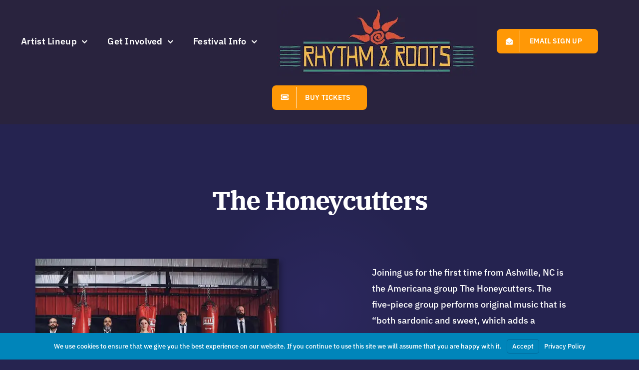

--- FILE ---
content_type: text/html; charset=UTF-8
request_url: https://rhythmandroots.com/artists/the-honeycutters/
body_size: 24582
content:
<!DOCTYPE html>
<html class="avada-html-layout-wide avada-html-header-position-top avada-is-100-percent-template avada-html-has-bg-image awb-scroll" lang="en-US">
<head>
	<meta http-equiv="X-UA-Compatible" content="IE=edge" />
	<meta http-equiv="Content-Type" content="text/html; charset=utf-8"/>
<script type="text/javascript">
/* <![CDATA[ */
var gform;gform||(document.addEventListener("gform_main_scripts_loaded",function(){gform.scriptsLoaded=!0}),document.addEventListener("gform/theme/scripts_loaded",function(){gform.themeScriptsLoaded=!0}),window.addEventListener("DOMContentLoaded",function(){gform.domLoaded=!0}),gform={domLoaded:!1,scriptsLoaded:!1,themeScriptsLoaded:!1,isFormEditor:()=>"function"==typeof InitializeEditor,callIfLoaded:function(o){return!(!gform.domLoaded||!gform.scriptsLoaded||!gform.themeScriptsLoaded&&!gform.isFormEditor()||(gform.isFormEditor()&&console.warn("The use of gform.initializeOnLoaded() is deprecated in the form editor context and will be removed in Gravity Forms 3.1."),o(),0))},initializeOnLoaded:function(o){gform.callIfLoaded(o)||(document.addEventListener("gform_main_scripts_loaded",()=>{gform.scriptsLoaded=!0,gform.callIfLoaded(o)}),document.addEventListener("gform/theme/scripts_loaded",()=>{gform.themeScriptsLoaded=!0,gform.callIfLoaded(o)}),window.addEventListener("DOMContentLoaded",()=>{gform.domLoaded=!0,gform.callIfLoaded(o)}))},hooks:{action:{},filter:{}},addAction:function(o,r,e,t){gform.addHook("action",o,r,e,t)},addFilter:function(o,r,e,t){gform.addHook("filter",o,r,e,t)},doAction:function(o){gform.doHook("action",o,arguments)},applyFilters:function(o){return gform.doHook("filter",o,arguments)},removeAction:function(o,r){gform.removeHook("action",o,r)},removeFilter:function(o,r,e){gform.removeHook("filter",o,r,e)},addHook:function(o,r,e,t,n){null==gform.hooks[o][r]&&(gform.hooks[o][r]=[]);var d=gform.hooks[o][r];null==n&&(n=r+"_"+d.length),gform.hooks[o][r].push({tag:n,callable:e,priority:t=null==t?10:t})},doHook:function(r,o,e){var t;if(e=Array.prototype.slice.call(e,1),null!=gform.hooks[r][o]&&((o=gform.hooks[r][o]).sort(function(o,r){return o.priority-r.priority}),o.forEach(function(o){"function"!=typeof(t=o.callable)&&(t=window[t]),"action"==r?t.apply(null,e):e[0]=t.apply(null,e)})),"filter"==r)return e[0]},removeHook:function(o,r,t,n){var e;null!=gform.hooks[o][r]&&(e=(e=gform.hooks[o][r]).filter(function(o,r,e){return!!(null!=n&&n!=o.tag||null!=t&&t!=o.priority)}),gform.hooks[o][r]=e)}});
/* ]]> */
</script>

	<meta name="viewport" content="width=device-width, initial-scale=1" />
	<title>The Honeycutters - Rhythm &amp; Roots Festival</title>
<style>
    .tcode-filters-content,
    .tcode-filters-wrapper {
        background-color: rgba(255,152,6,0.1);
    }

    .tcode-filters-type {
        color: #ff9806;
    }

    .tcode-filtered-term {
        background-color: #ff9806;
    }

    .tcode-event-schedule .slick-arrow,
    .tcode-event-schedule .slick-arrow:hover,
    .tcode-event-schedule .slick-arrow:focus,
    .tcode-event-schedule #days-carousel > button{
        background-color: rgba(255,152,6, .1);
    }

    .tcode-event-schedule .scheduled-days .scheduled-day.active:before {
        border-top-color: #ff9806 !important;
    }

    .tcode-event-schedule .scheduled-days .scheduled-day {
        -webkit-transition: color 500ms ease, background 500ms ease;
        -moz-transition: color 500ms ease, background 500ms ease;
        -ms-transition: color 500ms ease, background 500ms ease;
        -o-transition: color 500ms ease, background 500ms ease;
        transition: color 500ms ease, background 500ms ease;
        background-color: rgba(255,152,6,0.1);
    }

    .tcode-event-schedule .scheduled-days .scheduled-day.active,
    .tcode-event-schedule .scheduled-days .scheduled-day:hover {
        background-color: #ff9806;
    }

    .tcode-event-schedule .scheduled-days .scheduled-day:hover {
        background-color: rgba(255,152,6, .5);
    }

    .tcode-event-schedule .scheduled-days .scheduled-day.active:hover {
        -moz-transition: color 0s, background 0s;
        -webkit-transition: color 0s, background 0s;
        -o-transition: color 0s, background 0s;
        transition: color 0s, background 0s;
        background-color: #ff9806;
    }


    .tcode-event-schedule .scheduled-locations .scheduled-location {
        -webkit-box-shadow: inset 0 -1px 0 #ff9806;
        -moz-box-shadow: inset 0 -1px 0 #ff9806;
        box-shadow: inset 0 -1px 0 #ff9806;
        -webkit-animation: shadowFadeOut 300ms;
        -o-animation: shadowFadeOut 300ms;
        animation: shadowFadeOut 300ms;
    }

    .tcode-event-schedule .scheduled-locations .scheduled-location.active,
    .tcode-event-schedule .scheduled-locations .scheduled-location:hover {
        -webkit-box-shadow: inset 0 -6px 0 rgba(255,152,6, .5);
        -moz-box-shadow: inset 0 -6px 0 rgba(255,152,6, .5);
        box-shadow: inset 0 -6px 0 rgba(255,152,6, .5);
        -webkit-animation: shadowFadeIn 100ms;
        -o-animation: shadowFadeIn 100ms;
        animation: shadowFadeIn 100ms;
    }

    .tcode-event-schedule .scheduled-locations .scheduled-location.active {
        -webkit-box-shadow: inset 0 -6px 0 #ff9806;
        -moz-box-shadow: inset 0 -6px 0 #ff9806;
        box-shadow: inset 0 -6px 0 #ff9806;
    }

    @keyframes shadowFadeIn {
        0% { box-shadow: inset 0 -1px 0 #ff9806; }
        50% { box-shadow: inset 0 -3px 0 rgba(255,152,6, .8); }
        100% { box-shadow: inset 0 -6px 0 rgba(255,152,6, .5); }
    }

    @keyframes shadowFadeOut {
        0% { box-shadow: inset 0 -6px 0 rgba(255,152,6, .5); }
        50% { box-shadow: inset 0 -3px 0 rgba(255,152,6, .8); }
        100% { box-shadow: inset 0 -1px 0 #ff9806; }
    }

    .tcode-event-schedule .scheduled-event {
        border-bottom: none;
        border-color: #ff9806;
    }

            .tcode-event-schedule .scheduled-event .imgContainer img {
        max-width: 140px;
        max-height: 90px;
    }
        
    .tcode-event-schedule svg path,
    .tcode-event-schedule svg circle {
        fill: #ff9806 !important;
    }

    .tcode-event-schedule .scheduled-event .svgContainer:hover {
        background-color: #ff9806;
        -webkit-border-radius: 50%;
        -moz-border-radius: 50%;
        border-radius: 50%;
        -webkit-transition: background 500ms ease;
        -moz-transition: background 500ms ease;
        -ms-transition: background 500ms ease;
        -o-transition: background 500ms ease;
        transition: background 500ms ease;
    }

    .tcode-event-schedule .scheduled-event .svgContainer:hover svg path,
    .tcode-event-schedule .scheduled-event .svgContainer:hover svg circle {
        fill: #fff !important;
        -webkit-transition: fill 500ms ease;
        -moz-transition: fill 500ms ease;
        -ms-transition: fill 500ms ease;
        -o-transition: fill 500ms ease;
        transition: fill 500ms ease;
    }

    .tcode-event-schedule .scheduled-event .event-time {
        color: #ff9806;
    }

    .tcode-event-schedule .scheduled-event .event-icon {
        color: #ff9806;
    }

    
    
    .tcode-social-icon:hover {
        background-color: #ff9806;
        -webkit-transition: background 500ms ease;
        -moz-transition: background 500ms ease;
        -ms-transition: background 500ms ease;
        -o-transition: background 500ms ease;
        transition: background 500ms ease;
    }

        .tcode-event-schedule .scheduled-days .scheduled-day .row-day {
        padding: 26px 0;
    }
    .tcode-event-schedule.tcode-size-small .scheduled-days .scheduled-day .row-day {
        padding: 18px 0;
    }
    
    @media (min-width: 768px) {
            .tcode-event-schedule .scheduled-event .imgContainer img {
            max-width: 90px;
            max-height: 58px;
        }
        }

    @media (min-width: 992px) {
            .tcode-event-schedule .scheduled-event .imgContainer img {
            max-width: 140px;
            max-height: 90px;
            width: 100%;
        }
        }
</style><meta name='robots' content='max-image-preview:large' />
<link rel='dns-prefetch' href='//hb.wpmucdn.com' />
<link href='//hb.wpmucdn.com' rel='preconnect' />
<link rel="alternate" type="application/rss+xml" title="Rhythm &amp; Roots Festival &raquo; Feed" href="https://rhythmandroots.com/feed/" />
<link rel="alternate" type="application/rss+xml" title="Rhythm &amp; Roots Festival &raquo; Comments Feed" href="https://rhythmandroots.com/comments/feed/" />
								<link rel="icon" href="https://rhythmandroots.com/wp-content/uploads/2021/09/RRLogo.jpg" type="image/jpeg" />
		
					<!-- Apple Touch Icon -->
						<link rel="apple-touch-icon" sizes="180x180" href="https://rhythmandroots.com/wp-content/uploads/2021/09/RRLogo.jpg" type="image/jpeg">
		
					<!-- Android Icon -->
						<link rel="icon" sizes="192x192" href="https://rhythmandroots.com/wp-content/uploads/2021/09/RRLogo.jpg" type="image/jpeg">
		
					<!-- MS Edge Icon -->
						<meta name="msapplication-TileImage" content="https://rhythmandroots.com/wp-content/uploads/2021/09/RRLogo.jpg" type="image/jpeg">
				<link rel="alternate" type="application/rss+xml" title="Rhythm &amp; Roots Festival &raquo; The Honeycutters Comments Feed" href="https://rhythmandroots.com/artists/the-honeycutters/feed/" />
<link rel="alternate" title="oEmbed (JSON)" type="application/json+oembed" href="https://rhythmandroots.com/wp-json/oembed/1.0/embed?url=https%3A%2F%2Frhythmandroots.com%2Fartists%2Fthe-honeycutters%2F" />
<link rel="alternate" title="oEmbed (XML)" type="text/xml+oembed" href="https://rhythmandroots.com/wp-json/oembed/1.0/embed?url=https%3A%2F%2Frhythmandroots.com%2Fartists%2Fthe-honeycutters%2F&#038;format=xml" />
		<style>
			.lazyload,
			.lazyloading {
				max-width: 100%;
			}
		</style>
		<style id='wp-img-auto-sizes-contain-inline-css' type='text/css'>
img:is([sizes=auto i],[sizes^="auto," i]){contain-intrinsic-size:3000px 1500px}
/*# sourceURL=wp-img-auto-sizes-contain-inline-css */
</style>
<style id='wp-emoji-styles-inline-css' type='text/css'>

	img.wp-smiley, img.emoji {
		display: inline !important;
		border: none !important;
		box-shadow: none !important;
		height: 1em !important;
		width: 1em !important;
		margin: 0 0.07em !important;
		vertical-align: -0.1em !important;
		background: none !important;
		padding: 0 !important;
	}
/*# sourceURL=wp-emoji-styles-inline-css */
</style>
<link rel='stylesheet' id='wphb-1-css' href='https://hb.wpmucdn.com/rhythmandroots.com/67e0fd84-b6bc-4956-9a99-54a1e648db24.css' type='text/css' media='all' />
<script type="text/javascript" src="https://hb.wpmucdn.com/rhythmandroots.com/097e339b-5044-411f-bb3a-77401c2c9eac.js" id="wphb-2-js"></script>
<script type="text/javascript" src="https://hb.wpmucdn.com/rhythmandroots.com/6349518d-e8f6-404d-8485-776be7562d8b.js" id="2code-schedule-moment-js"></script>
<link rel="https://api.w.org/" href="https://rhythmandroots.com/wp-json/" /><link rel="alternate" title="JSON" type="application/json" href="https://rhythmandroots.com/wp-json/wp/v2/avada_portfolio/475" /><link rel="EditURI" type="application/rsd+xml" title="RSD" href="https://rhythmandroots.com/xmlrpc.php?rsd" />
<link rel='shortlink' href='https://rhythmandroots.com/?p=475' />
		<script>
			document.documentElement.className = document.documentElement.className.replace('no-js', 'js');
		</script>
				<style>
			.no-js img.lazyload {
				display: none;
			}

			figure.wp-block-image img.lazyloading {
				min-width: 150px;
			}

			.lazyload,
			.lazyloading {
				--smush-placeholder-width: 100px;
				--smush-placeholder-aspect-ratio: 1/1;
				width: var(--smush-image-width, var(--smush-placeholder-width)) !important;
				aspect-ratio: var(--smush-image-aspect-ratio, var(--smush-placeholder-aspect-ratio)) !important;
			}

						.lazyload, .lazyloading {
				opacity: 0;
			}

			.lazyloaded {
				opacity: 1;
				transition: opacity 400ms;
				transition-delay: 0ms;
			}

					</style>
		<link rel="preload" href="https://rhythmandroots.com/wp-content/themes/Avada/includes/lib/assets/fonts/icomoon/awb-icons.woff" as="font" type="font/woff" crossorigin><link rel="preload" href="//rhythmandroots.com/wp-content/themes/Avada/includes/lib/assets/fonts/fontawesome/webfonts/fa-solid-900.woff2" as="font" type="font/woff2" crossorigin><link rel="preload" href="https://rhythmandroots.com/wp-content/uploads/fusion-icons/digital-agency-icon-set/fonts/digital.ttf?exhcqw" as="font" type="font/ttf" crossorigin><style type="text/css" id="css-fb-visibility">@media screen and (max-width: 640px){.fusion-no-small-visibility{display:none !important;}body .sm-text-align-center{text-align:center !important;}body .sm-text-align-left{text-align:left !important;}body .sm-text-align-right{text-align:right !important;}body .sm-text-align-justify{text-align:justify !important;}body .sm-flex-align-center{justify-content:center !important;}body .sm-flex-align-flex-start{justify-content:flex-start !important;}body .sm-flex-align-flex-end{justify-content:flex-end !important;}body .sm-mx-auto{margin-left:auto !important;margin-right:auto !important;}body .sm-ml-auto{margin-left:auto !important;}body .sm-mr-auto{margin-right:auto !important;}body .fusion-absolute-position-small{position:absolute;width:100%;}.awb-sticky.awb-sticky-small{ position: sticky; top: var(--awb-sticky-offset,0); }}@media screen and (min-width: 641px) and (max-width: 1024px){.fusion-no-medium-visibility{display:none !important;}body .md-text-align-center{text-align:center !important;}body .md-text-align-left{text-align:left !important;}body .md-text-align-right{text-align:right !important;}body .md-text-align-justify{text-align:justify !important;}body .md-flex-align-center{justify-content:center !important;}body .md-flex-align-flex-start{justify-content:flex-start !important;}body .md-flex-align-flex-end{justify-content:flex-end !important;}body .md-mx-auto{margin-left:auto !important;margin-right:auto !important;}body .md-ml-auto{margin-left:auto !important;}body .md-mr-auto{margin-right:auto !important;}body .fusion-absolute-position-medium{position:absolute;width:100%;}.awb-sticky.awb-sticky-medium{ position: sticky; top: var(--awb-sticky-offset,0); }}@media screen and (min-width: 1025px){.fusion-no-large-visibility{display:none !important;}body .lg-text-align-center{text-align:center !important;}body .lg-text-align-left{text-align:left !important;}body .lg-text-align-right{text-align:right !important;}body .lg-text-align-justify{text-align:justify !important;}body .lg-flex-align-center{justify-content:center !important;}body .lg-flex-align-flex-start{justify-content:flex-start !important;}body .lg-flex-align-flex-end{justify-content:flex-end !important;}body .lg-mx-auto{margin-left:auto !important;margin-right:auto !important;}body .lg-ml-auto{margin-left:auto !important;}body .lg-mr-auto{margin-right:auto !important;}body .fusion-absolute-position-large{position:absolute;width:100%;}.awb-sticky.awb-sticky-large{ position: sticky; top: var(--awb-sticky-offset,0); }}</style>			<link rel="preload" href="https://rhythmandroots.com/wp-content/plugins/hustle/assets/hustle-ui/fonts/hustle-icons-font.woff2" as="font" type="font/woff2" crossorigin>
							<!-- Google Analytics tracking code output by Beehive Analytics Pro -->
						<script async src="https://www.googletagmanager.com/gtag/js?id=G-3GFQ3ZMKSL&l=beehiveDataLayer"></script>
		<script>
						window.beehiveDataLayer = window.beehiveDataLayer || [];
			function beehive_ga() {beehiveDataLayer.push(arguments);}
			beehive_ga('js', new Date())
						beehive_ga('config', 'G-3GFQ3ZMKSL', {
				'anonymize_ip': false,
				'allow_google_signals': true,
			})
					</script>
		<!-- SEO meta tags powered by SmartCrawl https://wpmudev.com/project/smartcrawl-wordpress-seo/ -->
<meta name="description" content="The Honeycutters bios, videos, songs, and more from the Rhythm &amp; Roots Festival, Labor Day weekend, Charlestown Rhode Island. Don&#039;t miss The Honeycutters on tour" />
<script type="application/ld+json">{"@context":"https:\/\/schema.org","@graph":[{"@type":"Organization","@id":"https:\/\/rhythmandroots.com\/#schema-publishing-organization","url":"https:\/\/rhythmandroots.com","name":"Rhythm & Roots Festival","logo":{"@type":"ImageObject","@id":"https:\/\/rhythmandroots.com\/#schema-organization-logo","url":"http:\/\/rhythmandroots.com\/wp-content\/uploads\/2018\/02\/RR_logo_2016_final.png","height":60,"width":60}},{"@type":"WebSite","@id":"https:\/\/rhythmandroots.com\/#schema-website","url":"https:\/\/rhythmandroots.com","name":"Rhythm & Roots Festival","encoding":"UTF-8","potentialAction":{"@type":"SearchAction","target":"https:\/\/rhythmandroots.com\/search\/{search_term_string}\/","query-input":"required name=search_term_string"},"image":{"@type":"ImageObject","@id":"https:\/\/rhythmandroots.com\/#schema-site-logo","url":"https:\/\/rhythmandroots.com\/wp-content\/uploads\/2021\/03\/RR-Logo-200px.png","height":99,"width":200}},{"@type":"BreadcrumbList","@id":"https:\/\/rhythmandroots.com\/artists\/the-honeycutters?page&avada_portfolio=the-honeycutters&post_type=avada_portfolio&name=the-honeycutters\/#breadcrumb","itemListElement":[{"@type":"ListItem","position":1,"name":"Home","item":"https:\/\/rhythmandroots.com"},{"@type":"ListItem","position":2,"name":"Portfolio","item":"https:\/\/rhythmandroots.com\/artists\/"},{"@type":"ListItem","position":3,"name":"The Honeycutters"}]},{"@type":"Person","@id":"https:\/\/rhythmandroots.com\/author\/rhythm-and-roots-festival\/#schema-author","name":"Rhythm and Roots Festival","url":"https:\/\/rhythmandroots.com\/author\/rhythm-and-roots-festival\/"},{"@type":"WebPage","@id":"https:\/\/rhythmandroots.com\/artists\/the-honeycutters\/#schema-webpage","isPartOf":{"@id":"https:\/\/rhythmandroots.com\/#schema-website"},"publisher":{"@id":"https:\/\/rhythmandroots.com\/#schema-publishing-organization"},"url":"https:\/\/rhythmandroots.com\/artists\/the-honeycutters\/","hasPart":[{"@type":"SiteNavigationElement","@id":"https:\/\/rhythmandroots.com\/artists\/the-honeycutters\/#schema-nav-element-70084","name":"Artist Lineup","url":"https:\/\/rhythmandroots.com\/artist-lineup\/"},{"@type":"SiteNavigationElement","@id":"https:\/\/rhythmandroots.com\/artists\/the-honeycutters\/#schema-nav-element-72248","name":"","url":"https:\/\/rhythmandroots.com\/artist-lineup\/"},{"@type":"SiteNavigationElement","@id":"https:\/\/rhythmandroots.com\/artists\/the-honeycutters\/#schema-nav-element-189","name":"Past Artist Lineup","url":"https:\/\/rhythmandroots.com\/artist-lineup-archive\/"},{"@type":"SiteNavigationElement","@id":"https:\/\/rhythmandroots.com\/artists\/the-honeycutters\/#schema-nav-element-12712","name":"","url":"https:\/\/rhythmandroots.com\/get-involved\/"},{"@type":"SiteNavigationElement","@id":"https:\/\/rhythmandroots.com\/artists\/the-honeycutters\/#schema-nav-element-58712","name":"","url":"https:\/\/rhythmandroots.com\/get-involved\/volunteer\/"},{"@type":"SiteNavigationElement","@id":"https:\/\/rhythmandroots.com\/artists\/the-honeycutters\/#schema-nav-element-126","name":"","url":"https:\/\/rhythmandroots.com\/get-involved\/sponsor\/"},{"@type":"SiteNavigationElement","@id":"https:\/\/rhythmandroots.com\/artists\/the-honeycutters\/#schema-nav-element-777","name":"","url":"https:\/\/rhythmandroots.com\/get-involved\/vendors\/"},{"@type":"SiteNavigationElement","@id":"https:\/\/rhythmandroots.com\/artists\/the-honeycutters\/#schema-nav-element-11490","name":"","url":"https:\/\/rhythmandroots.com\/festival-info\/"},{"@type":"SiteNavigationElement","@id":"https:\/\/rhythmandroots.com\/artists\/the-honeycutters\/#schema-nav-element-60642","name":"","url":"https:\/\/rhythmandroots.com\/contact-us\/"},{"@type":"SiteNavigationElement","@id":"https:\/\/rhythmandroots.com\/artists\/the-honeycutters\/#schema-nav-element-6171","name":"About The Founders","url":"https:\/\/rhythmandroots.com\/about-the-family\/"},{"@type":"SiteNavigationElement","@id":"https:\/\/rhythmandroots.com\/artists\/the-honeycutters\/#schema-nav-element-1746","name":"Around The Festival Grounds","url":"https:\/\/rhythmandroots.com\/around-the-grounds\/"},{"@type":"SiteNavigationElement","@id":"https:\/\/rhythmandroots.com\/artists\/the-honeycutters\/#schema-nav-element-1346","name":"","url":"https:\/\/rhythmandroots.com\/explore-our-campgrounds\/"},{"@type":"SiteNavigationElement","@id":"https:\/\/rhythmandroots.com\/artists\/the-honeycutters\/#schema-nav-element-220","name":"Festival Maps","url":"\/faqs\/festival-map\/"},{"@type":"SiteNavigationElement","@id":"https:\/\/rhythmandroots.com\/artists\/the-honeycutters\/#schema-nav-element-57288","name":"","url":"https:\/\/rhythmandroots.com\/faqs\/"},{"@type":"SiteNavigationElement","@id":"https:\/\/rhythmandroots.com\/artists\/the-honeycutters\/#schema-nav-element-1178","name":"","url":"https:\/\/rhythmandroots.com\/directions\/"},{"@type":"SiteNavigationElement","@id":"https:\/\/rhythmandroots.com\/artists\/the-honeycutters\/#schema-nav-element-22","name":"","url":"https:\/\/rhythmandroots.com\/news\/"},{"@type":"SiteNavigationElement","@id":"https:\/\/rhythmandroots.com\/artists\/the-honeycutters\/#schema-nav-element-1182","name":"Health, Safety, & Accessibility","url":"https:\/\/rhythmandroots.com\/health-safety-accessibility\/"},{"@type":"SiteNavigationElement","@id":"https:\/\/rhythmandroots.com\/artists\/the-honeycutters\/#schema-nav-element-2043","name":"","url":"https:\/\/rhythmandroots.com\/privacy-policy\/"},{"@type":"SiteNavigationElement","@id":"https:\/\/rhythmandroots.com\/artists\/the-honeycutters\/#schema-nav-element-66138","name":"Email Sign Up","url":"https:\/\/rhythmandroots.com\/email-newsletter-enrollment\/"},{"@type":"SiteNavigationElement","@id":"https:\/\/rhythmandroots.com\/artists\/the-honeycutters\/#schema-nav-element-69058","name":"Buy Tickets","url":"https:\/\/wl.eventim.us\/event\/Rhythm-and-Roots-Festival-2026\/663548?afflky=RhythmandRootsFestival"}]},{"@type":"NewsArticle","mainEntityOfPage":{"@id":"https:\/\/rhythmandroots.com\/artists\/the-honeycutters\/#schema-webpage"},"author":{"@id":"https:\/\/rhythmandroots.com\/author\/rhythm-and-roots-festival\/#schema-author"},"publisher":{"@id":"https:\/\/rhythmandroots.com\/#schema-publishing-organization"},"dateModified":"2021-11-08T14:33:23","datePublished":"2018-02-17T00:06:53","headline":"The Honeycutters - Rhythm &amp; Roots Festival","description":"The Honeycutters bios, videos, songs, and more from the Rhythm & Roots Festival, Labor Day weekend, Charlestown Rhode Island. Don't miss The Honeycutters on tour","name":"The Honeycutters","image":{"@type":"ImageObject","@id":"https:\/\/rhythmandroots.com\/artists\/the-honeycutters\/#schema-article-image","url":"https:\/\/rhythmandroots.com\/wp-content\/uploads\/2018\/02\/Honeycutters.jpg","height":333,"width":488},"thumbnailUrl":"https:\/\/rhythmandroots.com\/wp-content\/uploads\/2018\/02\/Honeycutters.jpg"}]}</script>
<meta property="og:type" content="article" />
<meta property="og:url" content="https://rhythmandroots.com/artists/the-honeycutters/" />
<meta property="og:title" content="The Honeycutters - Rhythm &amp; Roots Festival" />
<meta property="og:description" content="The Honeycutters bios, videos, songs, and more from the Rhythm &amp; Roots Festival, Labor Day weekend, Charlestown Rhode Island. Don&#039;t miss The Honeycutters on tour" />
<meta property="og:image" content="https://rhythmandroots.com/wp-content/uploads/2018/02/Honeycutters.jpg" />
<meta property="og:image:width" content="488" />
<meta property="og:image:height" content="333" />
<meta property="article:published_time" content="2018-02-17T00:06:53" />
<meta property="article:author" content="Rhythm and Roots Festival" />
<meta name="twitter:card" content="summary_large_image" />
<meta name="twitter:site" content="RRFestival" />
<meta name="twitter:title" content="The Honeycutters - Rhythm &amp; Roots Festival" />
<meta name="twitter:description" content="The Honeycutters bios, videos, songs, and more from the Rhythm &amp; Roots Festival, Labor Day weekend, Charlestown Rhode Island. Don&#039;t miss The Honeycutters on tour" />
<meta name="twitter:image" content="https://rhythmandroots.com/wp-content/uploads/2018/02/Honeycutters.jpg" />
<!-- /SEO -->
		<style type="text/css" id="wp-custom-css">
			.grecaptcha-badge {
display: none !important;
}
		</style>
				<script type="text/javascript">
			var doc = document.documentElement;
			doc.setAttribute( 'data-useragent', navigator.userAgent );
		</script>
		<!-- Global site tag (gtag.js) - Google Analytics -->
<noscript class="fusion-hidden" data-privacy-script="true" data-privacy-type="tracking" async data-privacy-src="https://www.googletagmanager.com/gtag/js?id=UA-41080137-1"></noscript>
<noscript class="fusion-hidden" data-privacy-script="true" data-privacy-type="tracking">
  window.dataLayer = window.dataLayer || [];
  function gtag(){dataLayer.push(arguments);}
  gtag('js', new Date());

  gtag('config', 'UA-41080137-1',{
  	'linker':{
  		'domains':['www.etix.com', 'event.etix.com']
  	}
  });
</noscript>
<!-- Meta Pixel Code -->
<noscript class="fusion-hidden" data-privacy-script="true" data-privacy-type="tracking">
!function(f,b,e,v,n,t,s)
{if(f.fbq)return;n=f.fbq=function(){n.callMethod?
n.callMethod.apply(n,arguments):n.queue.push(arguments)};
if(!f._fbq)f._fbq=n;n.push=n;n.loaded=!0;n.version='2.0';
n.queue=[];t=b.createElement(e);t.async=!0;
t.data-privacy-src=v;s=b.getElementsByTagName(e)[0];
s.parentNode.insertBefore(t,s)}(window, document,'script',
'https://connect.facebook.net/en_US/fbevents.js');
fbq('init', '814294680857962');
fbq('track', 'PageView');
</noscript>
<noscript><img height="1" width="1" style="display:none"
src="https://www.facebook.com/tr?id=814294680857962&ev=PageView&noscript=1"
/></noscript>
<!-- End Meta Pixel Code --><style type="text/css" id="branda-cookie-notice-css">
#branda-cookie-notice {
	color: #fff;
	background-color: rgba( 0, 133, 186, 1 );
}
#branda-cookie-notice a,
#branda-cookie-notice a:link {
	color: #ffffff;
}
#branda-cookie-notice a:visited {
	color: #ffffff;
}
#branda-cookie-notice a:hover {
	color: #ffffff;
}
#branda-cookie-notice a:active {
	color: #ffffff;
}
#branda-cookie-notice a:focus {
	color: #ffffff;
}
#branda-cookie-notice .button,
#branda-cookie-notice .button:link {
	color: #ffffff;
	border-color: #006799;
	background-color: #0085ba;
	border-style: solid;
	border-width: 1px;
	-webkit-border-radius: 5px;
	-moz-border-radius: 5px;
	border-radius: 5px;
}
#branda-cookie-notice .button:visited {
}
#branda-cookie-notice .button:hover {
	color: #ffffff;
	border-color: #006799;
	background-color: #008ec2;
}
#branda-cookie-notice .button:active {
	color: #ffffff;
	border-color: #006799;
	background-color: #0073aa;
}
#branda-cookie-notice .button:focus {
	color: #ffffff;
	border-color: #5b9dd9;
	background-color: #008ec2;
}
</style>

	<script type="text/javascript">
    (function(c,l,a,r,i,t,y){
        c[a]=c[a]||function(){(c[a].q=c[a].q||[]).push(arguments)};
        t=l.createElement(r);t.async=1;t.src="https://www.clarity.ms/tag/"+i;
        y=l.getElementsByTagName(r)[0];y.parentNode.insertBefore(t,y);
    })(window, document, "clarity", "script", "nugdjb1dkw");
</script><style id='global-styles-inline-css' type='text/css'>
:root{--wp--preset--aspect-ratio--square: 1;--wp--preset--aspect-ratio--4-3: 4/3;--wp--preset--aspect-ratio--3-4: 3/4;--wp--preset--aspect-ratio--3-2: 3/2;--wp--preset--aspect-ratio--2-3: 2/3;--wp--preset--aspect-ratio--16-9: 16/9;--wp--preset--aspect-ratio--9-16: 9/16;--wp--preset--color--black: #000000;--wp--preset--color--cyan-bluish-gray: #abb8c3;--wp--preset--color--white: #ffffff;--wp--preset--color--pale-pink: #f78da7;--wp--preset--color--vivid-red: #cf2e2e;--wp--preset--color--luminous-vivid-orange: #ff6900;--wp--preset--color--luminous-vivid-amber: #fcb900;--wp--preset--color--light-green-cyan: #7bdcb5;--wp--preset--color--vivid-green-cyan: #00d084;--wp--preset--color--pale-cyan-blue: #8ed1fc;--wp--preset--color--vivid-cyan-blue: #0693e3;--wp--preset--color--vivid-purple: #9b51e0;--wp--preset--color--awb-color-1: #ffffff;--wp--preset--color--awb-color-2: #ff9806;--wp--preset--color--awb-color-3: #b72750;--wp--preset--color--awb-color-4: #473a99;--wp--preset--color--awb-color-5: #3e3e3e;--wp--preset--color--awb-color-6: #333333;--wp--preset--color--awb-color-7: #29292a;--wp--preset--color--awb-color-8: #262450;--wp--preset--color--awb-color-custom-10: #65bc7b;--wp--preset--color--awb-color-custom-11: #110f25;--wp--preset--color--awb-color-custom-12: rgba(235,234,234,0.8);--wp--preset--color--awb-color-custom-13: #ebeaea;--wp--preset--color--awb-color-custom-14: #747474;--wp--preset--color--awb-color-custom-15: #ff9800;--wp--preset--color--awb-color-custom-16: #000000;--wp--preset--color--awb-color-custom-17: #e0dede;--wp--preset--gradient--vivid-cyan-blue-to-vivid-purple: linear-gradient(135deg,rgb(6,147,227) 0%,rgb(155,81,224) 100%);--wp--preset--gradient--light-green-cyan-to-vivid-green-cyan: linear-gradient(135deg,rgb(122,220,180) 0%,rgb(0,208,130) 100%);--wp--preset--gradient--luminous-vivid-amber-to-luminous-vivid-orange: linear-gradient(135deg,rgb(252,185,0) 0%,rgb(255,105,0) 100%);--wp--preset--gradient--luminous-vivid-orange-to-vivid-red: linear-gradient(135deg,rgb(255,105,0) 0%,rgb(207,46,46) 100%);--wp--preset--gradient--very-light-gray-to-cyan-bluish-gray: linear-gradient(135deg,rgb(238,238,238) 0%,rgb(169,184,195) 100%);--wp--preset--gradient--cool-to-warm-spectrum: linear-gradient(135deg,rgb(74,234,220) 0%,rgb(151,120,209) 20%,rgb(207,42,186) 40%,rgb(238,44,130) 60%,rgb(251,105,98) 80%,rgb(254,248,76) 100%);--wp--preset--gradient--blush-light-purple: linear-gradient(135deg,rgb(255,206,236) 0%,rgb(152,150,240) 100%);--wp--preset--gradient--blush-bordeaux: linear-gradient(135deg,rgb(254,205,165) 0%,rgb(254,45,45) 50%,rgb(107,0,62) 100%);--wp--preset--gradient--luminous-dusk: linear-gradient(135deg,rgb(255,203,112) 0%,rgb(199,81,192) 50%,rgb(65,88,208) 100%);--wp--preset--gradient--pale-ocean: linear-gradient(135deg,rgb(255,245,203) 0%,rgb(182,227,212) 50%,rgb(51,167,181) 100%);--wp--preset--gradient--electric-grass: linear-gradient(135deg,rgb(202,248,128) 0%,rgb(113,206,126) 100%);--wp--preset--gradient--midnight: linear-gradient(135deg,rgb(2,3,129) 0%,rgb(40,116,252) 100%);--wp--preset--font-size--small: 13.5px;--wp--preset--font-size--medium: 20px;--wp--preset--font-size--large: 27px;--wp--preset--font-size--x-large: 42px;--wp--preset--font-size--normal: 18px;--wp--preset--font-size--xlarge: 36px;--wp--preset--font-size--huge: 54px;--wp--preset--spacing--20: 0.44rem;--wp--preset--spacing--30: 0.67rem;--wp--preset--spacing--40: 1rem;--wp--preset--spacing--50: 1.5rem;--wp--preset--spacing--60: 2.25rem;--wp--preset--spacing--70: 3.38rem;--wp--preset--spacing--80: 5.06rem;--wp--preset--shadow--natural: 6px 6px 9px rgba(0, 0, 0, 0.2);--wp--preset--shadow--deep: 12px 12px 50px rgba(0, 0, 0, 0.4);--wp--preset--shadow--sharp: 6px 6px 0px rgba(0, 0, 0, 0.2);--wp--preset--shadow--outlined: 6px 6px 0px -3px rgb(255, 255, 255), 6px 6px rgb(0, 0, 0);--wp--preset--shadow--crisp: 6px 6px 0px rgb(0, 0, 0);}:where(.is-layout-flex){gap: 0.5em;}:where(.is-layout-grid){gap: 0.5em;}body .is-layout-flex{display: flex;}.is-layout-flex{flex-wrap: wrap;align-items: center;}.is-layout-flex > :is(*, div){margin: 0;}body .is-layout-grid{display: grid;}.is-layout-grid > :is(*, div){margin: 0;}:where(.wp-block-columns.is-layout-flex){gap: 2em;}:where(.wp-block-columns.is-layout-grid){gap: 2em;}:where(.wp-block-post-template.is-layout-flex){gap: 1.25em;}:where(.wp-block-post-template.is-layout-grid){gap: 1.25em;}.has-black-color{color: var(--wp--preset--color--black) !important;}.has-cyan-bluish-gray-color{color: var(--wp--preset--color--cyan-bluish-gray) !important;}.has-white-color{color: var(--wp--preset--color--white) !important;}.has-pale-pink-color{color: var(--wp--preset--color--pale-pink) !important;}.has-vivid-red-color{color: var(--wp--preset--color--vivid-red) !important;}.has-luminous-vivid-orange-color{color: var(--wp--preset--color--luminous-vivid-orange) !important;}.has-luminous-vivid-amber-color{color: var(--wp--preset--color--luminous-vivid-amber) !important;}.has-light-green-cyan-color{color: var(--wp--preset--color--light-green-cyan) !important;}.has-vivid-green-cyan-color{color: var(--wp--preset--color--vivid-green-cyan) !important;}.has-pale-cyan-blue-color{color: var(--wp--preset--color--pale-cyan-blue) !important;}.has-vivid-cyan-blue-color{color: var(--wp--preset--color--vivid-cyan-blue) !important;}.has-vivid-purple-color{color: var(--wp--preset--color--vivid-purple) !important;}.has-black-background-color{background-color: var(--wp--preset--color--black) !important;}.has-cyan-bluish-gray-background-color{background-color: var(--wp--preset--color--cyan-bluish-gray) !important;}.has-white-background-color{background-color: var(--wp--preset--color--white) !important;}.has-pale-pink-background-color{background-color: var(--wp--preset--color--pale-pink) !important;}.has-vivid-red-background-color{background-color: var(--wp--preset--color--vivid-red) !important;}.has-luminous-vivid-orange-background-color{background-color: var(--wp--preset--color--luminous-vivid-orange) !important;}.has-luminous-vivid-amber-background-color{background-color: var(--wp--preset--color--luminous-vivid-amber) !important;}.has-light-green-cyan-background-color{background-color: var(--wp--preset--color--light-green-cyan) !important;}.has-vivid-green-cyan-background-color{background-color: var(--wp--preset--color--vivid-green-cyan) !important;}.has-pale-cyan-blue-background-color{background-color: var(--wp--preset--color--pale-cyan-blue) !important;}.has-vivid-cyan-blue-background-color{background-color: var(--wp--preset--color--vivid-cyan-blue) !important;}.has-vivid-purple-background-color{background-color: var(--wp--preset--color--vivid-purple) !important;}.has-black-border-color{border-color: var(--wp--preset--color--black) !important;}.has-cyan-bluish-gray-border-color{border-color: var(--wp--preset--color--cyan-bluish-gray) !important;}.has-white-border-color{border-color: var(--wp--preset--color--white) !important;}.has-pale-pink-border-color{border-color: var(--wp--preset--color--pale-pink) !important;}.has-vivid-red-border-color{border-color: var(--wp--preset--color--vivid-red) !important;}.has-luminous-vivid-orange-border-color{border-color: var(--wp--preset--color--luminous-vivid-orange) !important;}.has-luminous-vivid-amber-border-color{border-color: var(--wp--preset--color--luminous-vivid-amber) !important;}.has-light-green-cyan-border-color{border-color: var(--wp--preset--color--light-green-cyan) !important;}.has-vivid-green-cyan-border-color{border-color: var(--wp--preset--color--vivid-green-cyan) !important;}.has-pale-cyan-blue-border-color{border-color: var(--wp--preset--color--pale-cyan-blue) !important;}.has-vivid-cyan-blue-border-color{border-color: var(--wp--preset--color--vivid-cyan-blue) !important;}.has-vivid-purple-border-color{border-color: var(--wp--preset--color--vivid-purple) !important;}.has-vivid-cyan-blue-to-vivid-purple-gradient-background{background: var(--wp--preset--gradient--vivid-cyan-blue-to-vivid-purple) !important;}.has-light-green-cyan-to-vivid-green-cyan-gradient-background{background: var(--wp--preset--gradient--light-green-cyan-to-vivid-green-cyan) !important;}.has-luminous-vivid-amber-to-luminous-vivid-orange-gradient-background{background: var(--wp--preset--gradient--luminous-vivid-amber-to-luminous-vivid-orange) !important;}.has-luminous-vivid-orange-to-vivid-red-gradient-background{background: var(--wp--preset--gradient--luminous-vivid-orange-to-vivid-red) !important;}.has-very-light-gray-to-cyan-bluish-gray-gradient-background{background: var(--wp--preset--gradient--very-light-gray-to-cyan-bluish-gray) !important;}.has-cool-to-warm-spectrum-gradient-background{background: var(--wp--preset--gradient--cool-to-warm-spectrum) !important;}.has-blush-light-purple-gradient-background{background: var(--wp--preset--gradient--blush-light-purple) !important;}.has-blush-bordeaux-gradient-background{background: var(--wp--preset--gradient--blush-bordeaux) !important;}.has-luminous-dusk-gradient-background{background: var(--wp--preset--gradient--luminous-dusk) !important;}.has-pale-ocean-gradient-background{background: var(--wp--preset--gradient--pale-ocean) !important;}.has-electric-grass-gradient-background{background: var(--wp--preset--gradient--electric-grass) !important;}.has-midnight-gradient-background{background: var(--wp--preset--gradient--midnight) !important;}.has-small-font-size{font-size: var(--wp--preset--font-size--small) !important;}.has-medium-font-size{font-size: var(--wp--preset--font-size--medium) !important;}.has-large-font-size{font-size: var(--wp--preset--font-size--large) !important;}.has-x-large-font-size{font-size: var(--wp--preset--font-size--x-large) !important;}
/*# sourceURL=global-styles-inline-css */
</style>
<link rel='stylesheet' id='gform_basic-css' href='https://hb.wpmucdn.com/rhythmandroots.com/9e82c3c7-2d96-486e-bf0b-9de5266712cf.css' type='text/css' media='all' />
<link rel='stylesheet' id='gform_theme_components-css' href='https://rhythmandroots.com/wp-content/plugins/gravityforms/assets/css/dist/theme-components.min.css?ver=2.9.26' type='text/css' media='all' />
<link rel='stylesheet' id='gform_theme-css' href='https://hb.wpmucdn.com/rhythmandroots.com/4e163d5f-8202-46df-b1b0-736e838b15a5.css' type='text/css' media='all' />
<style id='wp-block-library-inline-css' type='text/css'>
:root{--wp-block-synced-color:#7a00df;--wp-block-synced-color--rgb:122,0,223;--wp-bound-block-color:var(--wp-block-synced-color);--wp-editor-canvas-background:#ddd;--wp-admin-theme-color:#007cba;--wp-admin-theme-color--rgb:0,124,186;--wp-admin-theme-color-darker-10:#006ba1;--wp-admin-theme-color-darker-10--rgb:0,107,160.5;--wp-admin-theme-color-darker-20:#005a87;--wp-admin-theme-color-darker-20--rgb:0,90,135;--wp-admin-border-width-focus:2px}@media (min-resolution:192dpi){:root{--wp-admin-border-width-focus:1.5px}}.wp-element-button{cursor:pointer}:root .has-very-light-gray-background-color{background-color:#eee}:root .has-very-dark-gray-background-color{background-color:#313131}:root .has-very-light-gray-color{color:#eee}:root .has-very-dark-gray-color{color:#313131}:root .has-vivid-green-cyan-to-vivid-cyan-blue-gradient-background{background:linear-gradient(135deg,#00d084,#0693e3)}:root .has-purple-crush-gradient-background{background:linear-gradient(135deg,#34e2e4,#4721fb 50%,#ab1dfe)}:root .has-hazy-dawn-gradient-background{background:linear-gradient(135deg,#faaca8,#dad0ec)}:root .has-subdued-olive-gradient-background{background:linear-gradient(135deg,#fafae1,#67a671)}:root .has-atomic-cream-gradient-background{background:linear-gradient(135deg,#fdd79a,#004a59)}:root .has-nightshade-gradient-background{background:linear-gradient(135deg,#330968,#31cdcf)}:root .has-midnight-gradient-background{background:linear-gradient(135deg,#020381,#2874fc)}:root{--wp--preset--font-size--normal:16px;--wp--preset--font-size--huge:42px}.has-regular-font-size{font-size:1em}.has-larger-font-size{font-size:2.625em}.has-normal-font-size{font-size:var(--wp--preset--font-size--normal)}.has-huge-font-size{font-size:var(--wp--preset--font-size--huge)}.has-text-align-center{text-align:center}.has-text-align-left{text-align:left}.has-text-align-right{text-align:right}.has-fit-text{white-space:nowrap!important}#end-resizable-editor-section{display:none}.aligncenter{clear:both}.items-justified-left{justify-content:flex-start}.items-justified-center{justify-content:center}.items-justified-right{justify-content:flex-end}.items-justified-space-between{justify-content:space-between}.screen-reader-text{border:0;clip-path:inset(50%);height:1px;margin:-1px;overflow:hidden;padding:0;position:absolute;width:1px;word-wrap:normal!important}.screen-reader-text:focus{background-color:#ddd;clip-path:none;color:#444;display:block;font-size:1em;height:auto;left:5px;line-height:normal;padding:15px 23px 14px;text-decoration:none;top:5px;width:auto;z-index:100000}html :where(.has-border-color){border-style:solid}html :where([style*=border-top-color]){border-top-style:solid}html :where([style*=border-right-color]){border-right-style:solid}html :where([style*=border-bottom-color]){border-bottom-style:solid}html :where([style*=border-left-color]){border-left-style:solid}html :where([style*=border-width]){border-style:solid}html :where([style*=border-top-width]){border-top-style:solid}html :where([style*=border-right-width]){border-right-style:solid}html :where([style*=border-bottom-width]){border-bottom-style:solid}html :where([style*=border-left-width]){border-left-style:solid}html :where(img[class*=wp-image-]){height:auto;max-width:100%}:where(figure){margin:0 0 1em}html :where(.is-position-sticky){--wp-admin--admin-bar--position-offset:var(--wp-admin--admin-bar--height,0px)}@media screen and (max-width:600px){html :where(.is-position-sticky){--wp-admin--admin-bar--position-offset:0px}}
/*wp_block_styles_on_demand_placeholder:69756aa93d249*/
/*# sourceURL=wp-block-library-inline-css */
</style>
<style id='wp-block-library-theme-inline-css' type='text/css'>
.wp-block-audio :where(figcaption){color:#555;font-size:13px;text-align:center}.is-dark-theme .wp-block-audio :where(figcaption){color:#ffffffa6}.wp-block-audio{margin:0 0 1em}.wp-block-code{border:1px solid #ccc;border-radius:4px;font-family:Menlo,Consolas,monaco,monospace;padding:.8em 1em}.wp-block-embed :where(figcaption){color:#555;font-size:13px;text-align:center}.is-dark-theme .wp-block-embed :where(figcaption){color:#ffffffa6}.wp-block-embed{margin:0 0 1em}.blocks-gallery-caption{color:#555;font-size:13px;text-align:center}.is-dark-theme .blocks-gallery-caption{color:#ffffffa6}:root :where(.wp-block-image figcaption){color:#555;font-size:13px;text-align:center}.is-dark-theme :root :where(.wp-block-image figcaption){color:#ffffffa6}.wp-block-image{margin:0 0 1em}.wp-block-pullquote{border-bottom:4px solid;border-top:4px solid;color:currentColor;margin-bottom:1.75em}.wp-block-pullquote :where(cite),.wp-block-pullquote :where(footer),.wp-block-pullquote__citation{color:currentColor;font-size:.8125em;font-style:normal;text-transform:uppercase}.wp-block-quote{border-left:.25em solid;margin:0 0 1.75em;padding-left:1em}.wp-block-quote cite,.wp-block-quote footer{color:currentColor;font-size:.8125em;font-style:normal;position:relative}.wp-block-quote:where(.has-text-align-right){border-left:none;border-right:.25em solid;padding-left:0;padding-right:1em}.wp-block-quote:where(.has-text-align-center){border:none;padding-left:0}.wp-block-quote.is-large,.wp-block-quote.is-style-large,.wp-block-quote:where(.is-style-plain){border:none}.wp-block-search .wp-block-search__label{font-weight:700}.wp-block-search__button{border:1px solid #ccc;padding:.375em .625em}:where(.wp-block-group.has-background){padding:1.25em 2.375em}.wp-block-separator.has-css-opacity{opacity:.4}.wp-block-separator{border:none;border-bottom:2px solid;margin-left:auto;margin-right:auto}.wp-block-separator.has-alpha-channel-opacity{opacity:1}.wp-block-separator:not(.is-style-wide):not(.is-style-dots){width:100px}.wp-block-separator.has-background:not(.is-style-dots){border-bottom:none;height:1px}.wp-block-separator.has-background:not(.is-style-wide):not(.is-style-dots){height:2px}.wp-block-table{margin:0 0 1em}.wp-block-table td,.wp-block-table th{word-break:normal}.wp-block-table :where(figcaption){color:#555;font-size:13px;text-align:center}.is-dark-theme .wp-block-table :where(figcaption){color:#ffffffa6}.wp-block-video :where(figcaption){color:#555;font-size:13px;text-align:center}.is-dark-theme .wp-block-video :where(figcaption){color:#ffffffa6}.wp-block-video{margin:0 0 1em}:root :where(.wp-block-template-part.has-background){margin-bottom:0;margin-top:0;padding:1.25em 2.375em}
/*# sourceURL=/wp-includes/css/dist/block-library/theme.min.css */
</style>
<style id='classic-theme-styles-inline-css' type='text/css'>
/*! This file is auto-generated */
.wp-block-button__link{color:#fff;background-color:#32373c;border-radius:9999px;box-shadow:none;text-decoration:none;padding:calc(.667em + 2px) calc(1.333em + 2px);font-size:1.125em}.wp-block-file__button{background:#32373c;color:#fff;text-decoration:none}
/*# sourceURL=/wp-includes/css/classic-themes.min.css */
</style>
<link rel='stylesheet' id='wphb-3-css' href='https://hb.wpmucdn.com/rhythmandroots.com/8f64140c-6bba-42fe-aa2e-d223c03d03d1.css' type='text/css' media='all' />
<link rel='stylesheet' id='hustle-fonts-css' href='https://fonts.bunny.net/css?family=Roboto%3A700%2C400%2Cregular%2C500&#038;display=swap&#038;ver=1.0' type='text/css' media='all' />
</head>

<body class="wp-singular avada_portfolio-template-default single single-avada_portfolio postid-475 single-format-standard wp-theme-Avada fusion-image-hovers fusion-pagination-sizing fusion-button_type-flat fusion-button_span-yes fusion-button_gradient-linear avada-image-rollover-circle-no avada-image-rollover-yes avada-image-rollover-direction-fade fusion-body ltr no-tablet-sticky-header no-mobile-sticky-header no-mobile-slidingbar no-mobile-totop fusion-disable-outline fusion-sub-menu-fade mobile-logo-pos-center layout-wide-mode avada-has-boxed-modal-shadow-none layout-scroll-offset-full avada-has-zero-margin-offset-top fusion-top-header menu-text-align-right mobile-menu-design-modern fusion-show-pagination-text fusion-header-layout-v7 avada-responsive avada-footer-fx-none avada-menu-highlight-style-bottombar fusion-search-form-clean fusion-main-menu-search-dropdown fusion-avatar-circle avada-dropdown-styles avada-blog-layout-medium avada-blog-archive-layout-grid avada-header-shadow-no avada-menu-icon-position-left avada-has-mainmenu-dropdown-divider avada-has-header-100-width avada-has-pagetitle-100-width avada-has-pagetitle-bg-full avada-has-mobile-menu-search avada-has-pagetitlebar-retina-bg-image avada-has-titlebar-hide avada-has-footer-widget-bg-image avada-header-border-color-full-transparent avada-social-full-transparent avada-content-bg-not-opaque avada-has-pagination-width_height avada-flyout-menu-direction-fade avada-ec-views-v1" data-awb-post-id="475">
		<a class="skip-link screen-reader-text" href="#content">Skip to content</a>

	<div id="boxed-wrapper">
		
		<div id="wrapper" class="fusion-wrapper">
			<div id="home" style="position:relative;top:-1px;"></div>
							
					
			<header class="fusion-header-wrapper">
				<div class="fusion-header-v7 fusion-logo-alignment fusion-logo-center fusion-sticky-menu- fusion-sticky-logo- fusion-mobile-logo-1  fusion-mobile-menu-design-modern">
					<div class="fusion-header-sticky-height"></div>
<div class="fusion-header" >
	<div class="fusion-row fusion-middle-logo-menu">
				<nav class="fusion-main-menu fusion-main-menu-sticky" aria-label="Main Menu"><ul id="menu-main-nav" class="fusion-menu fusion-middle-logo-ul"><li  id="menu-item-70084"  class="menu-item menu-item-type-post_type menu-item-object-page menu-item-has-children menu-item-70084 fusion-dropdown-menu"  data-item-id="70084"><a  href="https://rhythmandroots.com/artist-lineup/" class="fusion-top-level-link fusion-bottombar-highlight"><span class="menu-text">Artist Lineup</span> <span class="fusion-caret"><i class="fusion-dropdown-indicator" aria-hidden="true"></i></span></a><ul class="sub-menu"><li  id="menu-item-72248"  class="menu-item menu-item-type-post_type menu-item-object-page menu-item-72248 fusion-dropdown-submenu" ><a  href="https://rhythmandroots.com/artist-lineup/" class="fusion-bottombar-highlight"><span>2026 Artist Lineup</span></a></li><li  id="menu-item-189"  class="menu-item menu-item-type-post_type menu-item-object-page menu-item-189 fusion-dropdown-submenu" ><a  href="https://rhythmandroots.com/artist-lineup-archive/" class="fusion-bottombar-highlight"><span>Past Artist Lineup</span></a></li></ul></li><li  id="menu-item-12712"  class="menu-item menu-item-type-post_type menu-item-object-page menu-item-has-children menu-item-12712 fusion-dropdown-menu"  data-item-id="12712"><a  href="https://rhythmandroots.com/get-involved/" class="fusion-top-level-link fusion-bottombar-highlight"><span class="menu-text">Get Involved</span> <span class="fusion-caret"><i class="fusion-dropdown-indicator" aria-hidden="true"></i></span></a><ul class="sub-menu"><li  id="menu-item-58712"  class="menu-item menu-item-type-post_type menu-item-object-page menu-item-58712 fusion-dropdown-submenu" ><a  href="https://rhythmandroots.com/get-involved/volunteer/" class="fusion-bottombar-highlight"><span>Volunteer</span></a></li><li  id="menu-item-126"  class="menu-item menu-item-type-post_type menu-item-object-page menu-item-126 fusion-dropdown-submenu" ><a  href="https://rhythmandroots.com/get-involved/sponsor/" class="fusion-bottombar-highlight"><span>Sponsorship</span></a></li><li  id="menu-item-777"  class="menu-item menu-item-type-post_type menu-item-object-page menu-item-777 fusion-dropdown-submenu" ><a  href="https://rhythmandroots.com/get-involved/vendors/" class="fusion-bottombar-highlight"><span>Vendors</span></a></li></ul></li><li  id="menu-item-11490"  class="menu-item menu-item-type-post_type menu-item-object-page menu-item-has-children menu-item-11490 fusion-dropdown-menu"  data-item-id="11490"><a  href="https://rhythmandroots.com/festival-info/" class="fusion-top-level-link fusion-bottombar-highlight"><span class="menu-text">Festival Info</span> <span class="fusion-caret"><i class="fusion-dropdown-indicator" aria-hidden="true"></i></span></a><ul class="sub-menu"><li  id="menu-item-60642"  class="menu-item menu-item-type-post_type menu-item-object-page menu-item-60642 fusion-dropdown-submenu" ><a  href="https://rhythmandroots.com/contact-us/" class="fusion-bottombar-highlight"><span>Contact Us</span></a></li><li  id="menu-item-6171"  class="menu-item menu-item-type-post_type menu-item-object-page menu-item-6171 fusion-dropdown-submenu" ><a  href="https://rhythmandroots.com/about-the-family/" class="fusion-bottombar-highlight"><span>About The Founders</span></a></li><li  id="menu-item-1746"  class="menu-item menu-item-type-post_type menu-item-object-page menu-item-1746 fusion-dropdown-submenu" ><a  href="https://rhythmandroots.com/around-the-grounds/" class="fusion-bottombar-highlight"><span>Around The Festival Grounds</span></a></li><li  id="menu-item-1346"  class="menu-item menu-item-type-post_type menu-item-object-page menu-item-1346 fusion-dropdown-submenu" ><a  href="https://rhythmandroots.com/explore-our-campgrounds/" class="fusion-bottombar-highlight"><span>Explore Our Campgrounds</span></a></li><li  id="menu-item-220"  class="menu-item menu-item-type-custom menu-item-object-custom menu-item-220 fusion-dropdown-submenu" ><a  href="/faqs/festival-map/" class="fusion-bottombar-highlight"><span>Festival Maps</span></a></li><li  id="menu-item-57288"  class="menu-item menu-item-type-post_type menu-item-object-page menu-item-57288 fusion-dropdown-submenu" ><a  href="https://rhythmandroots.com/faqs/" class="fusion-bottombar-highlight"><span>FAQs</span></a></li><li  id="menu-item-1178"  class="menu-item menu-item-type-post_type menu-item-object-page menu-item-1178 fusion-dropdown-submenu" ><a  href="https://rhythmandroots.com/directions/" class="fusion-bottombar-highlight"><span>Hours &#038; Directions</span></a></li><li  id="menu-item-22"  class="menu-item menu-item-type-post_type menu-item-object-page current_page_parent menu-item-22 fusion-dropdown-submenu" ><a  href="https://rhythmandroots.com/news/" class="fusion-bottombar-highlight"><span>News</span></a></li><li  id="menu-item-1182"  class="menu-item menu-item-type-post_type menu-item-object-page menu-item-1182 fusion-dropdown-submenu" ><a  href="https://rhythmandroots.com/health-safety-accessibility/" class="fusion-bottombar-highlight"><span>Health, Safety, &#038; Accessibility</span></a></li><li  id="menu-item-2043"  class="menu-item menu-item-type-post_type menu-item-object-page menu-item-privacy-policy menu-item-2043 fusion-dropdown-submenu" ><a  href="https://rhythmandroots.com/privacy-policy/" class="fusion-bottombar-highlight"><span>Privacy Policy</span></a></li></ul></li>	<li class="fusion-middle-logo-menu-logo fusion-logo" data-margin-top="31px" data-margin-bottom="31px" data-margin-left="0px" data-margin-right="">
			<a class="fusion-logo-link"  href="https://rhythmandroots.com/" >

						<!-- standard logo -->
			<img data-src="https://rhythmandroots.com/wp-content/uploads/2023/03/RR-Logo-2023.jpg" data-srcset="https://rhythmandroots.com/wp-content/uploads/2023/03/RR-Logo-2023.jpg 1x, https://rhythmandroots.com/wp-content/uploads/2023/03/RR-Logo-2023.jpg 2x" width="400" height="141" style="--smush-placeholder-width: 400px; --smush-placeholder-aspect-ratio: 400/141;max-height:141px;height:auto;" alt="Rhythm &amp; Roots Festival Logo" data-retina_logo_url="https://rhythmandroots.com/wp-content/uploads/2023/03/RR-Logo-2023.jpg" class="fusion-standard-logo lazyload" src="[data-uri]" data-sizes="auto" />

											<!-- mobile logo -->
				<img data-src="https://rhythmandroots.com/wp-content/uploads/2023/03/RR-Logo-2023.jpg" data-srcset="https://rhythmandroots.com/wp-content/uploads/2023/03/RR-Logo-2023.jpg 1x, https://rhythmandroots.com/wp-content/uploads/2023/03/RR-Logo-2023.jpg 2x" width="400" height="141" style="--smush-placeholder-width: 400px; --smush-placeholder-aspect-ratio: 400/141;max-height:141px;height:auto;" alt="Rhythm &amp; Roots Festival Logo" data-retina_logo_url="https://rhythmandroots.com/wp-content/uploads/2023/03/RR-Logo-2023.jpg" class="fusion-mobile-logo lazyload" src="[data-uri]" data-sizes="auto" />
			
					</a>
		</li><li  id="menu-item-66138"  class="menu-item menu-item-type-post_type menu-item-object-page menu-item-66138 fusion-menu-item-button"  data-item-id="66138"><a  href="https://rhythmandroots.com/email-newsletter-enrollment/" class="fusion-top-level-link fusion-bottombar-highlight"><span class="menu-text fusion-button button-default button-large"><span class="button-icon-divider-left"><i class="glyphicon fa-envelope-open fas" aria-hidden="true"></i></span><span class="fusion-button-text-left">Email Sign Up</span></span></a></li><li  id="menu-item-69058"  class="menu-item menu-item-type-custom menu-item-object-custom menu-item-69058 fusion-menu-item-button"  data-item-id="69058"><a  target="_blank" rel="noopener noreferrer" href="https://wl.eventim.us/event/Rhythm-and-Roots-Festival-2026/663548?afflky=RhythmandRootsFestival" class="fusion-top-level-link fusion-bottombar-highlight"><span class="menu-text fusion-button button-default button-large"><span class="button-icon-divider-left"><i class="glyphicon fa-ticket-alt fas" aria-hidden="true"></i></span><span class="fusion-button-text-left">Buy Tickets</span></span></a></li></ul></nav><div class="fusion-mobile-navigation"><ul id="menu-main-nav-1" class="fusion-mobile-menu"><li   class="menu-item menu-item-type-post_type menu-item-object-page menu-item-has-children menu-item-70084 fusion-dropdown-menu"  data-item-id="70084"><a  href="https://rhythmandroots.com/artist-lineup/" class="fusion-top-level-link fusion-bottombar-highlight"><span class="menu-text">Artist Lineup</span> <span class="fusion-caret"><i class="fusion-dropdown-indicator" aria-hidden="true"></i></span></a><ul class="sub-menu"><li   class="menu-item menu-item-type-post_type menu-item-object-page menu-item-72248 fusion-dropdown-submenu" ><a  href="https://rhythmandroots.com/artist-lineup/" class="fusion-bottombar-highlight"><span>2026 Artist Lineup</span></a></li><li   class="menu-item menu-item-type-post_type menu-item-object-page menu-item-189 fusion-dropdown-submenu" ><a  href="https://rhythmandroots.com/artist-lineup-archive/" class="fusion-bottombar-highlight"><span>Past Artist Lineup</span></a></li></ul></li><li   class="menu-item menu-item-type-post_type menu-item-object-page menu-item-has-children menu-item-12712 fusion-dropdown-menu"  data-item-id="12712"><a  href="https://rhythmandroots.com/get-involved/" class="fusion-top-level-link fusion-bottombar-highlight"><span class="menu-text">Get Involved</span> <span class="fusion-caret"><i class="fusion-dropdown-indicator" aria-hidden="true"></i></span></a><ul class="sub-menu"><li   class="menu-item menu-item-type-post_type menu-item-object-page menu-item-58712 fusion-dropdown-submenu" ><a  href="https://rhythmandroots.com/get-involved/volunteer/" class="fusion-bottombar-highlight"><span>Volunteer</span></a></li><li   class="menu-item menu-item-type-post_type menu-item-object-page menu-item-126 fusion-dropdown-submenu" ><a  href="https://rhythmandroots.com/get-involved/sponsor/" class="fusion-bottombar-highlight"><span>Sponsorship</span></a></li><li   class="menu-item menu-item-type-post_type menu-item-object-page menu-item-777 fusion-dropdown-submenu" ><a  href="https://rhythmandroots.com/get-involved/vendors/" class="fusion-bottombar-highlight"><span>Vendors</span></a></li></ul></li><li   class="menu-item menu-item-type-post_type menu-item-object-page menu-item-has-children menu-item-11490 fusion-dropdown-menu"  data-item-id="11490"><a  href="https://rhythmandroots.com/festival-info/" class="fusion-top-level-link fusion-bottombar-highlight"><span class="menu-text">Festival Info</span> <span class="fusion-caret"><i class="fusion-dropdown-indicator" aria-hidden="true"></i></span></a><ul class="sub-menu"><li   class="menu-item menu-item-type-post_type menu-item-object-page menu-item-60642 fusion-dropdown-submenu" ><a  href="https://rhythmandroots.com/contact-us/" class="fusion-bottombar-highlight"><span>Contact Us</span></a></li><li   class="menu-item menu-item-type-post_type menu-item-object-page menu-item-6171 fusion-dropdown-submenu" ><a  href="https://rhythmandroots.com/about-the-family/" class="fusion-bottombar-highlight"><span>About The Founders</span></a></li><li   class="menu-item menu-item-type-post_type menu-item-object-page menu-item-1746 fusion-dropdown-submenu" ><a  href="https://rhythmandroots.com/around-the-grounds/" class="fusion-bottombar-highlight"><span>Around The Festival Grounds</span></a></li><li   class="menu-item menu-item-type-post_type menu-item-object-page menu-item-1346 fusion-dropdown-submenu" ><a  href="https://rhythmandroots.com/explore-our-campgrounds/" class="fusion-bottombar-highlight"><span>Explore Our Campgrounds</span></a></li><li   class="menu-item menu-item-type-custom menu-item-object-custom menu-item-220 fusion-dropdown-submenu" ><a  href="/faqs/festival-map/" class="fusion-bottombar-highlight"><span>Festival Maps</span></a></li><li   class="menu-item menu-item-type-post_type menu-item-object-page menu-item-57288 fusion-dropdown-submenu" ><a  href="https://rhythmandroots.com/faqs/" class="fusion-bottombar-highlight"><span>FAQs</span></a></li><li   class="menu-item menu-item-type-post_type menu-item-object-page menu-item-1178 fusion-dropdown-submenu" ><a  href="https://rhythmandroots.com/directions/" class="fusion-bottombar-highlight"><span>Hours &#038; Directions</span></a></li><li   class="menu-item menu-item-type-post_type menu-item-object-page current_page_parent menu-item-22 fusion-dropdown-submenu" ><a  href="https://rhythmandroots.com/news/" class="fusion-bottombar-highlight"><span>News</span></a></li><li   class="menu-item menu-item-type-post_type menu-item-object-page menu-item-1182 fusion-dropdown-submenu" ><a  href="https://rhythmandroots.com/health-safety-accessibility/" class="fusion-bottombar-highlight"><span>Health, Safety, &#038; Accessibility</span></a></li><li   class="menu-item menu-item-type-post_type menu-item-object-page menu-item-privacy-policy menu-item-2043 fusion-dropdown-submenu" ><a  href="https://rhythmandroots.com/privacy-policy/" class="fusion-bottombar-highlight"><span>Privacy Policy</span></a></li></ul></li>	<li class="fusion-middle-logo-menu-logo fusion-logo" data-margin-top="31px" data-margin-bottom="31px" data-margin-left="0px" data-margin-right="">
			<a class="fusion-logo-link"  href="https://rhythmandroots.com/" >

						<!-- standard logo -->
			<img data-src="https://rhythmandroots.com/wp-content/uploads/2023/03/RR-Logo-2023.jpg" data-srcset="https://rhythmandroots.com/wp-content/uploads/2023/03/RR-Logo-2023.jpg 1x, https://rhythmandroots.com/wp-content/uploads/2023/03/RR-Logo-2023.jpg 2x" width="400" height="141" style="--smush-placeholder-width: 400px; --smush-placeholder-aspect-ratio: 400/141;max-height:141px;height:auto;" alt="Rhythm &amp; Roots Festival Logo" data-retina_logo_url="https://rhythmandroots.com/wp-content/uploads/2023/03/RR-Logo-2023.jpg" class="fusion-standard-logo lazyload" src="[data-uri]" data-sizes="auto" />

											<!-- mobile logo -->
				<img data-src="https://rhythmandroots.com/wp-content/uploads/2023/03/RR-Logo-2023.jpg" data-srcset="https://rhythmandroots.com/wp-content/uploads/2023/03/RR-Logo-2023.jpg 1x, https://rhythmandroots.com/wp-content/uploads/2023/03/RR-Logo-2023.jpg 2x" width="400" height="141" style="--smush-placeholder-width: 400px; --smush-placeholder-aspect-ratio: 400/141;max-height:141px;height:auto;" alt="Rhythm &amp; Roots Festival Logo" data-retina_logo_url="https://rhythmandroots.com/wp-content/uploads/2023/03/RR-Logo-2023.jpg" class="fusion-mobile-logo lazyload" src="[data-uri]" data-sizes="auto" />
			
					</a>
		</li><li   class="menu-item menu-item-type-post_type menu-item-object-page menu-item-66138 fusion-menu-item-button"  data-item-id="66138"><a  href="https://rhythmandroots.com/email-newsletter-enrollment/" class="fusion-top-level-link fusion-bottombar-highlight"><span class="menu-text fusion-button button-default button-large"><span class="button-icon-divider-left"><i class="glyphicon fa-envelope-open fas" aria-hidden="true"></i></span><span class="fusion-button-text-left">Email Sign Up</span></span></a></li><li   class="menu-item menu-item-type-custom menu-item-object-custom menu-item-69058 fusion-menu-item-button"  data-item-id="69058"><a  target="_blank" rel="noopener noreferrer" href="https://wl.eventim.us/event/Rhythm-and-Roots-Festival-2026/663548?afflky=RhythmandRootsFestival" class="fusion-top-level-link fusion-bottombar-highlight"><span class="menu-text fusion-button button-default button-large"><span class="button-icon-divider-left"><i class="glyphicon fa-ticket-alt fas" aria-hidden="true"></i></span><span class="fusion-button-text-left">Buy Tickets</span></span></a></li></ul></div>	<div class="fusion-mobile-menu-icons">
							<a href="#" class="fusion-icon awb-icon-bars" aria-label="Toggle mobile menu" aria-expanded="false"></a>
		
					<a href="#" class="fusion-icon awb-icon-search" aria-label="Toggle mobile search"></a>
		
		
			</div>

<nav class="fusion-mobile-nav-holder fusion-mobile-menu-text-align-left" aria-label="Main Menu Mobile"></nav>

		
<div class="fusion-clearfix"></div>
<div class="fusion-mobile-menu-search">
			<form role="search" class="searchform fusion-search-form  fusion-search-form-clean" method="get" action="https://rhythmandroots.com/">
			<div class="fusion-search-form-content">

				
				<div class="fusion-search-field search-field">
					<label><span class="screen-reader-text">Search for:</span>
													<input type="search" value="" name="s" class="s" placeholder="Search..." required aria-required="true" aria-label="Search..."/>
											</label>
				</div>
				<div class="fusion-search-button search-button">
					<input type="submit" class="fusion-search-submit searchsubmit" aria-label="Search" value="&#xf002;" />
									</div>

				
			</div>


			
		</form>
		</div>
			</div>
</div>
				</div>
				<div class="fusion-clearfix"></div>
			</header>
								
							<div id="sliders-container" class="fusion-slider-visibility">
					</div>
				
					
							
			
						<main id="main" class="clearfix width-100">
				<div class="fusion-row" style="max-width:100%;">

<section id="content" style="width: 100%;">
									<div id="post-475" class="post-475 avada_portfolio type-avada_portfolio status-publish format-standard has-post-thumbnail hentry portfolio_category-32">

				<div class="post-content">
					<div class="fusion-fullwidth fullwidth-box fusion-builder-row-1 fusion-flex-container has-pattern-background has-mask-background nonhundred-percent-fullwidth non-hundred-percent-height-scrolling fusion-no-large-visibility fusion-animated" style="--awb-background-repeat:repeat;--awb-border-radius-top-left:0px;--awb-border-radius-top-right:0px;--awb-border-radius-bottom-right:0px;--awb-border-radius-bottom-left:0px;--awb-padding-top:40px;--awb-padding-bottom:30px;--awb-padding-top-small:0px;--awb-padding-bottom-small:0px;--awb-background-image:radial-gradient(circle at center center, rgba(71,58,153,0.2) 0%,rgba(38,36,80,0) 32%);--awb-flex-wrap:wrap;" data-animationType="slideInLeft" data-animationDuration="0.3" data-animationOffset="top-into-view" ><div class="fusion-builder-row fusion-row fusion-flex-align-items-center fusion-flex-justify-content-center fusion-flex-content-wrap" style="max-width:1216.8px;margin-left: calc(-4% / 2 );margin-right: calc(-4% / 2 );"><div class="fusion-layout-column fusion_builder_column fusion-builder-column-0 fusion_builder_column_1_1 1_1 fusion-flex-column" style="--awb-bg-size:cover;--awb-width-large:100%;--awb-margin-top-large:20px;--awb-spacing-right-large:1.92%;--awb-margin-bottom-large:20px;--awb-spacing-left-large:1.92%;--awb-width-medium:100%;--awb-order-medium:0;--awb-spacing-right-medium:1.92%;--awb-spacing-left-medium:1.92%;--awb-width-small:100%;--awb-order-small:0;--awb-spacing-right-small:1.92%;--awb-spacing-left-small:1.92%;"><div class="fusion-column-wrapper fusion-column-has-shadow fusion-flex-justify-content-flex-start fusion-content-layout-column"><div class="fusion-image-element " style="--awb-caption-title-font-family:var(--h2_typography-font-family);--awb-caption-title-font-weight:var(--h2_typography-font-weight);--awb-caption-title-font-style:var(--h2_typography-font-style);--awb-caption-title-size:var(--h2_typography-font-size);--awb-caption-title-transform:var(--h2_typography-text-transform);--awb-caption-title-line-height:var(--h2_typography-line-height);--awb-caption-title-letter-spacing:var(--h2_typography-letter-spacing);"><span class=" fusion-imageframe imageframe-none imageframe-1 hover-type-none"><img fetchpriority="high" decoding="async" width="488" height="333" alt="The Honeycutters" title="Honeycutters" src="https://rhythmandroots.com/wp-content/uploads/2018/02/Honeycutters.jpg" class="img-responsive wp-image-476" srcset="https://rhythmandroots.com/wp-content/uploads/2018/02/Honeycutters-200x136.jpg 200w, https://rhythmandroots.com/wp-content/uploads/2018/02/Honeycutters-400x273.jpg 400w, https://rhythmandroots.com/wp-content/uploads/2018/02/Honeycutters.jpg 488w" sizes="(max-width: 1024px) 100vw, (max-width: 640px) 100vw, 488px" /></span></div></div></div><div class="fusion-layout-column fusion_builder_column fusion-builder-column-1 fusion_builder_column_1_1 1_1 fusion-flex-column fusion-no-large-visibility" style="--awb-bg-position:center center;--awb-bg-size:cover;--awb-width-large:100%;--awb-margin-top-large:6%;--awb-spacing-right-large:1.92%;--awb-margin-bottom-large:4%;--awb-spacing-left-large:1.92%;--awb-width-medium:100%;--awb-order-medium:0;--awb-spacing-right-medium:1.92%;--awb-spacing-left-medium:1.92%;--awb-width-small:100%;--awb-order-small:0;--awb-spacing-right-small:1.92%;--awb-spacing-left-small:1.92%;"><div class="fusion-column-wrapper fusion-column-has-shadow fusion-flex-justify-content-flex-start fusion-content-layout-column"><div class="fusion-title title fusion-title-1 fusion-sep-none fusion-title-center fusion-title-text fusion-title-size-one" style="--awb-margin-top:10px;--awb-margin-top-small:12px;--awb-font-size:52px;"><h1 class="fusion-title-heading title-heading-center fusion-responsive-typography-calculated" style="margin:0;font-size:1em;--fontSize:52;line-height:1.1;">The Honeycutters</h1></div></div></div><div class="fusion-layout-column fusion_builder_column fusion-builder-column-2 fusion_builder_column_1_2 1_2 fusion-flex-column fusion-flex-align-self-flex-start fusion-column-no-min-height" style="--awb-bg-size:cover;--awb-width-large:50%;--awb-margin-top-large:20px;--awb-spacing-right-large:2.88%;--awb-margin-bottom-large:50px;--awb-spacing-left-large:3.84%;--awb-width-medium:50%;--awb-order-medium:0;--awb-spacing-right-medium:2.88%;--awb-spacing-left-medium:3.84%;--awb-width-small:100%;--awb-order-small:1;--awb-spacing-right-small:1.92%;--awb-spacing-left-small:1.92%;"><div class="fusion-column-wrapper fusion-column-has-shadow fusion-flex-justify-content-flex-start fusion-content-layout-column"></div></div><div class="fusion-layout-column fusion_builder_column fusion-builder-column-3 fusion_builder_column_1_2 1_2 fusion-flex-column fusion-animated" style="--awb-bg-size:cover;--awb-width-large:50%;--awb-margin-top-large:20px;--awb-spacing-right-large:3.84%;--awb-margin-bottom-large:20px;--awb-spacing-left-large:2.88%;--awb-width-medium:50%;--awb-spacing-right-medium:3.84%;--awb-spacing-left-medium:2.88%;--awb-width-small:100%;--awb-order-small:0;--awb-spacing-right-small:1.92%;--awb-margin-bottom-small:0px;--awb-spacing-left-small:1.92%;" data-animationType="fadeInRight" data-animationDuration="1.0" data-animationOffset="top-into-view"><div class="fusion-column-wrapper fusion-column-has-shadow fusion-flex-justify-content-center fusion-content-layout-column"><div class="fusion-text fusion-text-1" style="--awb-font-size:20px;--awb-line-height:30px;--awb-text-font-family:&quot;IBM Plex Sans&quot;;--awb-text-font-style:normal;--awb-text-font-weight:500;"></div><div class="fusion-builder-row fusion-builder-row-inner fusion-row fusion-flex-align-items-center fusion-flex-justify-content-center fusion-flex-content-wrap" style="width:104% !important;max-width:104% !important;margin-left: calc(-4% / 2 );margin-right: calc(-4% / 2 );"><div class="fusion-layout-column fusion_builder_column_inner fusion-builder-nested-column-0 fusion_builder_column_inner_1_6 1_6 fusion-flex-column fusion-no-small-visibility fusion-no-medium-visibility" style="--awb-bg-size:cover;--awb-width-large:16.666666666667%;--awb-margin-top-large:12px;--awb-spacing-right-large:11.52%;--awb-margin-bottom-large:12px;--awb-spacing-left-large:0%;--awb-width-medium:100%;--awb-spacing-right-medium:1.92%;--awb-spacing-left-medium:1.92%;--awb-width-small:100%;--awb-spacing-right-small:1.92%;--awb-spacing-left-small:1.92%;"><div class="fusion-column-wrapper fusion-column-has-shadow fusion-flex-justify-content-flex-start fusion-content-layout-column"></div></div><div class="fusion-layout-column fusion_builder_column_inner fusion-builder-nested-column-1 fusion_builder_column_inner_2_3 2_3 fusion-flex-column" style="--awb-bg-size:cover;--awb-width-large:66.666666666667%;--awb-margin-top-large:12px;--awb-spacing-right-large:0%;--awb-margin-bottom-large:0px;--awb-spacing-left-large:0%;--awb-width-medium:100%;--awb-spacing-right-medium:1.92%;--awb-spacing-left-medium:1.92%;--awb-width-small:100%;--awb-spacing-right-small:1.92%;--awb-spacing-left-small:1.92%;"><div class="fusion-column-wrapper fusion-column-has-shadow fusion-flex-justify-content-flex-start fusion-content-layout-column"><div class="fusion-text fusion-text-2"><p>Joining us for the first time from Ashville, NC is the Americana group The Honeycutters. The five-piece group performs original music that is “both sardonic and sweet, which adds a contemporary element to their country twanged American sound”.</p>
</div></div></div><div class="fusion-layout-column fusion_builder_column_inner fusion-builder-nested-column-2 fusion_builder_column_inner_1_6 1_6 fusion-flex-column fusion-no-small-visibility fusion-no-medium-visibility" style="--awb-bg-size:cover;--awb-width-large:16.666666666667%;--awb-margin-top-large:12px;--awb-spacing-right-large:11.52%;--awb-margin-bottom-large:12px;--awb-spacing-left-large:0%;--awb-width-medium:100%;--awb-spacing-right-medium:1.92%;--awb-spacing-left-medium:1.92%;--awb-width-small:100%;--awb-spacing-right-small:1.92%;--awb-spacing-left-small:1.92%;"><div class="fusion-column-wrapper fusion-column-has-shadow fusion-flex-justify-content-flex-start fusion-content-layout-column"></div></div><div class="fusion-layout-column fusion_builder_column_inner fusion-builder-nested-column-3 fusion_builder_column_inner_1_1 1_1 fusion-flex-column fusion-flex-align-self-flex-start fusion-column-no-min-height" style="--awb-padding-left:48px;--awb-padding-left-medium:0px;--awb-padding-left-small:0px;--awb-bg-size:cover;--awb-width-large:100%;--awb-margin-top-large:12px;--awb-spacing-right-large:1.92%;--awb-margin-bottom-large:12px;--awb-spacing-left-large:1.92%;--awb-width-medium:100%;--awb-margin-top-medium:0px;--awb-spacing-right-medium:1.92%;--awb-spacing-left-medium:1.92%;--awb-width-small:100%;--awb-margin-top-small:0px;--awb-spacing-right-small:1.92%;--awb-spacing-left-small:1.92%;"><div class="fusion-column-wrapper fusion-column-has-shadow fusion-flex-justify-content-flex-start fusion-content-layout-column"><div class="fusion-separator fusion-full-width-sep" style="align-self: center;margin-left: auto;margin-right: auto;margin-top:5%;width:100%;"></div><div style="text-align:center;"><a class="fusion-button button-flat fusion-button-default-size button-default fusion-button-default button-1 fusion-button-span-yes fusion-button-default-type" target="_self" href="#bio"><span class="fusion-button-text awb-button__text awb-button__text--default">Read More</span></a></div><div class="fusion-separator fusion-full-width-sep" style="align-self: center;margin-left: auto;margin-right: auto;margin-top:5%;width:100%;"></div><div style="text-align:center;"><a class="fusion-button button-flat fusion-button-default-size button-default fusion-button-default button-2 fusion-button-span-yes fusion-button-default-type" target="_blank" rel="noopener noreferrer" href="https://www.honeycutters.com/"><span class="fusion-button-text awb-button__text awb-button__text--default">Artist Website</span></a></div></div></div></div></div></div></div></div><div class="fusion-fullwidth fullwidth-box fusion-builder-row-2 fusion-flex-container has-pattern-background has-mask-background nonhundred-percent-fullwidth non-hundred-percent-height-scrolling fusion-no-small-visibility fusion-no-medium-visibility fusion-animated" style="--awb-background-repeat:repeat;--awb-border-radius-top-left:0px;--awb-border-radius-top-right:0px;--awb-border-radius-bottom-right:0px;--awb-border-radius-bottom-left:0px;--awb-padding-top:40px;--awb-padding-bottom:30px;--awb-padding-top-small:0px;--awb-padding-bottom-small:0px;--awb-background-image:radial-gradient(circle at center center, rgba(71,58,153,0.2) 0%,rgba(38,36,80,0) 32%);--awb-flex-wrap:wrap;" data-animationType="slideInLeft" data-animationDuration="0.3" data-animationOffset="top-into-view" ><div class="fusion-builder-row fusion-row fusion-flex-align-items-center fusion-flex-justify-content-center fusion-flex-content-wrap" style="max-width:1216.8px;margin-left: calc(-4% / 2 );margin-right: calc(-4% / 2 );"><div class="fusion-layout-column fusion_builder_column fusion-builder-column-4 fusion_builder_column_1_1 1_1 fusion-flex-column fusion-no-large-visibility" style="--awb-bg-image:url(&#039;https://rhythmandroots.com/wp-content/uploads/2018/02/Honeycutters.jpg&#039;);--awb-bg-position:center center;--awb-bg-size:cover;--awb-width-large:100%;--awb-margin-top-large:6%;--awb-spacing-right-large:1.92%;--awb-margin-bottom-large:4%;--awb-spacing-left-large:1.92%;--awb-width-medium:100%;--awb-order-medium:0;--awb-spacing-right-medium:1.92%;--awb-spacing-left-medium:1.92%;--awb-width-small:100%;--awb-order-small:0;--awb-spacing-right-small:1.92%;--awb-spacing-left-small:1.92%;"><div class="fusion-column-wrapper fusion-column-has-shadow fusion-flex-justify-content-flex-start fusion-content-layout-column fusion-column-has-bg-image" data-bg-url="https://rhythmandroots.com/wp-content/uploads/2018/02/Honeycutters.jpg"><div class="fusion-title title fusion-title-2 fusion-sep-none fusion-title-center fusion-title-text fusion-title-size-one" style="--awb-margin-top:10px;--awb-margin-top-small:12px;--awb-font-size:52px;"><h1 class="fusion-title-heading title-heading-center fusion-responsive-typography-calculated" style="margin:0;font-size:1em;--fontSize:52;line-height:1.1;">The Honeycutters</h1></div></div></div><div class="fusion-layout-column fusion_builder_column fusion-builder-column-5 fusion_builder_column_1_1 1_1 fusion-flex-column fusion-no-small-visibility fusion-no-medium-visibility" style="--awb-bg-size:cover;--awb-width-large:100%;--awb-margin-top-large:6%;--awb-spacing-right-large:1.92%;--awb-margin-bottom-large:4%;--awb-spacing-left-large:1.92%;--awb-width-medium:100%;--awb-order-medium:0;--awb-spacing-right-medium:1.92%;--awb-spacing-left-medium:1.92%;--awb-width-small:100%;--awb-order-small:0;--awb-spacing-right-small:1.92%;--awb-spacing-left-small:1.92%;"><div class="fusion-column-wrapper fusion-column-has-shadow fusion-flex-justify-content-flex-start fusion-content-layout-column"><div class="fusion-title title fusion-title-3 fusion-sep-none fusion-title-center fusion-title-text fusion-title-size-one" style="--awb-margin-top:10px;--awb-margin-top-small:12px;--awb-font-size:52px;"><h1 class="fusion-title-heading title-heading-center fusion-responsive-typography-calculated" style="margin:0;font-size:1em;--fontSize:52;line-height:1.1;">The Honeycutters</h1></div></div></div><div class="fusion-layout-column fusion_builder_column fusion-builder-column-6 fusion_builder_column_1_2 1_2 fusion-flex-column fusion-flex-align-self-flex-start fusion-column-no-min-height" style="--awb-bg-size:cover;--awb-width-large:50%;--awb-margin-top-large:20px;--awb-spacing-right-large:2.88%;--awb-margin-bottom-large:50px;--awb-spacing-left-large:3.84%;--awb-width-medium:50%;--awb-order-medium:0;--awb-spacing-right-medium:2.88%;--awb-spacing-left-medium:3.84%;--awb-width-small:100%;--awb-order-small:1;--awb-spacing-right-small:1.92%;--awb-spacing-left-small:1.92%;"><div class="fusion-column-wrapper fusion-column-has-shadow fusion-flex-justify-content-flex-start fusion-content-layout-column"><div class="fusion-builder-row fusion-builder-row-inner fusion-row fusion-flex-align-items-center fusion-flex-justify-content-center fusion-flex-content-wrap" style="width:104% !important;max-width:104% !important;margin-left: calc(-4% / 2 );margin-right: calc(-4% / 2 );"><div class="fusion-layout-column fusion_builder_column_inner fusion-builder-nested-column-4 fusion_builder_column_inner_1_1 1_1 fusion-flex-column" style="--awb-padding-right:8%;--awb-padding-right-medium:12px;--awb-bg-size:cover;--awb-filter:saturate(100%) brightness(110%) contrast(120%) opacity(85%);--awb-filter-transition:filter 0.3s ease;--awb-filter-hover:saturate(0%) brightness(124%) contrast(132%) opacity(80%);--awb-width-large:100%;--awb-margin-top-large:0px;--awb-spacing-right-large:1.92%;--awb-margin-bottom-large:0px;--awb-spacing-left-large:1.92%;--awb-width-medium:100%;--awb-order-medium:0;--awb-spacing-right-medium:1.92%;--awb-spacing-left-medium:1.92%;--awb-width-small:100%;--awb-order-small:1;--awb-spacing-right-small:1.92%;--awb-spacing-left-small:1.92%;"><div class="fusion-column-wrapper fusion-column-has-shadow fusion-flex-justify-content-flex-start fusion-content-layout-column"><div class="fusion-image-element " style="text-align:center;--awb-caption-title-font-family:var(--h2_typography-font-family);--awb-caption-title-font-weight:var(--h2_typography-font-weight);--awb-caption-title-font-style:var(--h2_typography-font-style);--awb-caption-title-size:var(--h2_typography-font-size);--awb-caption-title-transform:var(--h2_typography-text-transform);--awb-caption-title-line-height:var(--h2_typography-line-height);--awb-caption-title-letter-spacing:var(--h2_typography-letter-spacing);"><span class=" fusion-imageframe imageframe-dropshadow imageframe-2 hover-type-zoomin fusion-animated" style="-webkit-box-shadow: 5px 5px 9px rgba(0,0,0,0.3);box-shadow: 5px 5px 9px rgba(0,0,0,0.3);" data-animationType="fadeInLeft" data-animationDuration="1.0" data-animationOffset="top-into-view"><img decoding="async" width="488" height="333" alt="The Honeycutters" title="Honeycutters" data-src="https://rhythmandroots.com/wp-content/uploads/2018/02/Honeycutters.jpg" class="img-responsive wp-image-476 lazyload" data-srcset="https://rhythmandroots.com/wp-content/uploads/2018/02/Honeycutters-200x136.jpg 200w, https://rhythmandroots.com/wp-content/uploads/2018/02/Honeycutters-400x273.jpg 400w, https://rhythmandroots.com/wp-content/uploads/2018/02/Honeycutters.jpg 488w" data-sizes="auto" src="[data-uri]" style="--smush-placeholder-width: 488px; --smush-placeholder-aspect-ratio: 488/333;" data-original-sizes="(max-width: 1024px) 100vw, (max-width: 640px) 100vw, 488px" /></span></div></div></div></div></div></div><div class="fusion-layout-column fusion_builder_column fusion-builder-column-7 fusion_builder_column_1_2 1_2 fusion-flex-column fusion-animated" style="--awb-bg-size:cover;--awb-width-large:50%;--awb-margin-top-large:20px;--awb-spacing-right-large:3.84%;--awb-margin-bottom-large:20px;--awb-spacing-left-large:2.88%;--awb-width-medium:50%;--awb-spacing-right-medium:3.84%;--awb-spacing-left-medium:2.88%;--awb-width-small:100%;--awb-order-small:0;--awb-spacing-right-small:1.92%;--awb-margin-bottom-small:0px;--awb-spacing-left-small:1.92%;" data-animationType="fadeInRight" data-animationDuration="1.0" data-animationOffset="top-into-view"><div class="fusion-column-wrapper fusion-column-has-shadow fusion-flex-justify-content-center fusion-content-layout-column"><div class="fusion-text fusion-text-3" style="--awb-font-size:20px;--awb-line-height:30px;--awb-text-font-family:&quot;IBM Plex Sans&quot;;--awb-text-font-style:normal;--awb-text-font-weight:500;"></div><div class="fusion-builder-row fusion-builder-row-inner fusion-row fusion-flex-align-items-center fusion-flex-justify-content-center fusion-flex-content-wrap" style="width:104% !important;max-width:104% !important;margin-left: calc(-4% / 2 );margin-right: calc(-4% / 2 );"><div class="fusion-layout-column fusion_builder_column_inner fusion-builder-nested-column-5 fusion_builder_column_inner_1_6 1_6 fusion-flex-column fusion-no-small-visibility fusion-no-medium-visibility" style="--awb-bg-size:cover;--awb-width-large:16.666666666667%;--awb-margin-top-large:12px;--awb-spacing-right-large:11.52%;--awb-margin-bottom-large:12px;--awb-spacing-left-large:0%;--awb-width-medium:100%;--awb-spacing-right-medium:1.92%;--awb-spacing-left-medium:1.92%;--awb-width-small:100%;--awb-spacing-right-small:1.92%;--awb-spacing-left-small:1.92%;"><div class="fusion-column-wrapper fusion-column-has-shadow fusion-flex-justify-content-flex-start fusion-content-layout-column"></div></div><div class="fusion-layout-column fusion_builder_column_inner fusion-builder-nested-column-6 fusion_builder_column_inner_2_3 2_3 fusion-flex-column" style="--awb-bg-size:cover;--awb-width-large:66.666666666667%;--awb-margin-top-large:12px;--awb-spacing-right-large:0%;--awb-margin-bottom-large:0px;--awb-spacing-left-large:0%;--awb-width-medium:100%;--awb-spacing-right-medium:1.92%;--awb-spacing-left-medium:1.92%;--awb-width-small:100%;--awb-spacing-right-small:1.92%;--awb-spacing-left-small:1.92%;"><div class="fusion-column-wrapper fusion-column-has-shadow fusion-flex-justify-content-flex-start fusion-content-layout-column"><div class="fusion-text fusion-text-4"><p>Joining us for the first time from Ashville, NC is the Americana group The Honeycutters. The five-piece group performs original music that is “both sardonic and sweet, which adds a contemporary element to their country twanged American sound”.</p>
</div></div></div><div class="fusion-layout-column fusion_builder_column_inner fusion-builder-nested-column-7 fusion_builder_column_inner_1_6 1_6 fusion-flex-column fusion-no-small-visibility fusion-no-medium-visibility" style="--awb-bg-size:cover;--awb-width-large:16.666666666667%;--awb-margin-top-large:12px;--awb-spacing-right-large:11.52%;--awb-margin-bottom-large:12px;--awb-spacing-left-large:0%;--awb-width-medium:100%;--awb-spacing-right-medium:1.92%;--awb-spacing-left-medium:1.92%;--awb-width-small:100%;--awb-spacing-right-small:1.92%;--awb-spacing-left-small:1.92%;"><div class="fusion-column-wrapper fusion-column-has-shadow fusion-flex-justify-content-flex-start fusion-content-layout-column"></div></div><div class="fusion-layout-column fusion_builder_column_inner fusion-builder-nested-column-8 fusion_builder_column_inner_1_1 1_1 fusion-flex-column fusion-flex-align-self-flex-start fusion-column-no-min-height" style="--awb-padding-left:48px;--awb-padding-left-medium:0px;--awb-padding-left-small:0px;--awb-bg-size:cover;--awb-width-large:100%;--awb-margin-top-large:12px;--awb-spacing-right-large:1.92%;--awb-margin-bottom-large:12px;--awb-spacing-left-large:1.92%;--awb-width-medium:100%;--awb-margin-top-medium:0px;--awb-spacing-right-medium:1.92%;--awb-spacing-left-medium:1.92%;--awb-width-small:100%;--awb-margin-top-small:0px;--awb-spacing-right-small:1.92%;--awb-spacing-left-small:1.92%;"><div class="fusion-column-wrapper fusion-column-has-shadow fusion-flex-justify-content-flex-start fusion-content-layout-column"><div class="fusion-separator fusion-full-width-sep" style="align-self: center;margin-left: auto;margin-right: auto;margin-top:5%;width:100%;"></div><div style="text-align:center;"><a class="fusion-button button-flat fusion-button-default-size button-default fusion-button-default button-3 fusion-button-span-yes fusion-button-default-type" target="_self" href="#bio"><span class="fusion-button-text awb-button__text awb-button__text--default">Read More</span></a></div><div class="fusion-separator fusion-full-width-sep" style="align-self: center;margin-left: auto;margin-right: auto;margin-top:5%;width:100%;"></div><div style="text-align:center;"><a class="fusion-button button-flat fusion-button-default-size button-default fusion-button-default button-4 fusion-button-span-yes fusion-button-default-type" target="_blank" rel="noopener noreferrer" href="https://www.honeycutters.com/"><span class="fusion-button-text awb-button__text awb-button__text--default">Artist Website</span></a></div></div></div></div></div></div></div></div><div class="fusion-fullwidth fullwidth-box fusion-builder-row-3 fusion-flex-container nonhundred-percent-fullwidth non-hundred-percent-height-scrolling" style="--awb-border-radius-top-left:0px;--awb-border-radius-top-right:0px;--awb-border-radius-bottom-right:0px;--awb-border-radius-bottom-left:0px;--awb-flex-wrap:wrap;" ><div class="fusion-builder-row fusion-row fusion-flex-align-items-flex-start fusion-flex-content-wrap" style="max-width:1216.8px;margin-left: calc(-4% / 2 );margin-right: calc(-4% / 2 );"><div class="fusion-layout-column fusion_builder_column fusion-builder-column-8 fusion_builder_column_1_2 1_2 fusion-flex-column" style="--awb-bg-size:cover;--awb-width-large:50%;--awb-margin-top-large:20px;--awb-spacing-right-large:3.84%;--awb-margin-bottom-large:20px;--awb-spacing-left-large:3.84%;--awb-width-medium:100%;--awb-order-medium:0;--awb-spacing-right-medium:1.92%;--awb-spacing-left-medium:1.92%;--awb-width-small:100%;--awb-order-small:0;--awb-spacing-right-small:1.92%;--awb-spacing-left-small:1.92%;"><div class="fusion-column-wrapper fusion-column-has-shadow fusion-flex-justify-content-flex-start fusion-content-layout-column"><div class="fusion-text fusion-text-5"><p><iframe width="560" height="315" data-src="https://www.youtube.com/embed/T87FD97QNRU" title="YouTube video player" frameborder="0" allow="accelerometer; autoplay; clipboard-write; encrypted-media; gyroscope; picture-in-picture" allowfullscreen src="[data-uri]" class="lazyload" data-load-mode="1"></iframe></p>
</div><div class="fusion-builder-row fusion-builder-row-inner fusion-row fusion-flex-align-items-flex-start fusion-flex-content-wrap" style="width:104% !important;max-width:104% !important;margin-left: calc(-4% / 2 );margin-right: calc(-4% / 2 );"><div class="fusion-layout-column fusion_builder_column_inner fusion-builder-nested-column-9 fusion_builder_column_inner_1_3 1_3 fusion-flex-column" style="--awb-bg-size:cover;--awb-width-large:33.333333333333%;--awb-margin-top-large:0px;--awb-spacing-right-large:5.76%;--awb-margin-bottom-large:20px;--awb-spacing-left-large:5.76%;--awb-width-medium:100%;--awb-order-medium:0;--awb-spacing-right-medium:1.92%;--awb-spacing-left-medium:1.92%;--awb-width-small:100%;--awb-order-small:0;--awb-spacing-right-small:1.92%;--awb-spacing-left-small:1.92%;"><div class="fusion-column-wrapper fusion-column-has-shadow fusion-flex-justify-content-center fusion-content-layout-column"><div class="fusion-text fusion-text-6" style="--awb-font-size:24px;"><p>Artist Links</p>
</div></div></div><div class="fusion-layout-column fusion_builder_column_inner fusion-builder-nested-column-10 fusion_builder_column_inner_2_3 2_3 fusion-flex-column" style="--awb-bg-size:cover;--awb-width-large:66.666666666667%;--awb-margin-top-large:0px;--awb-spacing-right-large:2.88%;--awb-margin-bottom-large:20px;--awb-spacing-left-large:2.88%;--awb-width-medium:100%;--awb-order-medium:0;--awb-spacing-right-medium:1.92%;--awb-spacing-left-medium:1.92%;--awb-width-small:100%;--awb-order-small:0;--awb-spacing-right-small:1.92%;--awb-spacing-left-small:1.92%;"><div class="fusion-column-wrapper fusion-column-has-shadow fusion-flex-justify-content-center fusion-content-layout-column"><div class="fusion-social-links fusion-social-links-1" style="--awb-margin-top:0px;--awb-margin-right:0px;--awb-margin-bottom:0px;--awb-margin-left:0px;--awb-alignment:center;--awb-box-border-top:0px;--awb-box-border-right:0px;--awb-box-border-bottom:0px;--awb-box-border-left:0px;--awb-icon-colors-hover:rgba(255,255,255,0.8);--awb-box-colors-hover:rgba(255,255,255,0);--awb-box-border-color:var(--awb-color3);--awb-box-border-color-hover:var(--awb-color4);"><div class="fusion-social-networks color-type-custom"><div class="fusion-social-networks-wrapper"><a class="fusion-social-network-icon fusion-tooltip fusion-facebook awb-icon-facebook" style="color:#ffffff;font-size:24px;" data-placement="top" data-title="Facebook" data-toggle="tooltip" title="Facebook" aria-label="facebook" target="_blank" rel="noopener noreferrer nofollow" href="https://www.facebook.com/Honeycutters/"></a><a class="fusion-social-network-icon fusion-tooltip fusion-instagram awb-icon-instagram" style="color:#ffffff;font-size:24px;" data-placement="top" data-title="Instagram" data-toggle="tooltip" title="Instagram" aria-label="instagram" target="_blank" rel="noopener noreferrer nofollow" href="https://www.instagram.com/the_honeycutters/"></a><a class="fusion-social-network-icon fusion-tooltip fusion-youtube awb-icon-youtube" style="color:#ffffff;font-size:24px;" data-placement="top" data-title="YouTube" data-toggle="tooltip" title="YouTube" aria-label="youtube" target="_blank" rel="noopener noreferrer nofollow" href="https://www.youtube.com/channel/UCNIa7QhtuAZiIW2m-fspOlQ"></a><a class="fusion-social-network-icon fusion-tooltip fusion-twitter awb-icon-twitter" style="color:#ffffff;font-size:24px;" data-placement="top" data-title="X" data-toggle="tooltip" title="X" aria-label="twitter" target="_blank" rel="noopener noreferrer nofollow" href="https://twitter.com/thehoneycutters"></a><a class="fusion-social-network-icon fusion-tooltip fusion-spotify awb-icon-spotify" style="color:#ffffff;font-size:24px;" data-placement="top" data-title="Spotify" data-toggle="tooltip" title="Spotify" aria-label="spotify" target="_blank" rel="noopener noreferrer nofollow" href="https://open.spotify.com/artist/1mpvGlHo80X6W8RX8vIQmL"></a></div></div></div></div></div></div></div></div><div class="fusion-layout-column fusion_builder_column fusion-builder-column-9 fusion_builder_column_1_2 1_2 fusion-flex-column" style="--awb-bg-size:cover;--awb-width-large:50%;--awb-margin-top-large:20px;--awb-spacing-right-large:3.84%;--awb-margin-bottom-large:20px;--awb-spacing-left-large:3.84%;--awb-width-medium:100%;--awb-order-medium:0;--awb-spacing-right-medium:1.92%;--awb-spacing-left-medium:1.92%;--awb-width-small:100%;--awb-order-small:0;--awb-spacing-right-small:1.92%;--awb-spacing-left-small:1.92%;"><div class="fusion-column-wrapper fusion-column-has-shadow fusion-flex-justify-content-flex-start fusion-content-layout-column"><div class="fusion-text fusion-text-7"><p><iframe data-src="https://open.spotify.com/embed/artist/1mpvGlHo80X6W8RX8vIQmL" width="100%" height="380" frameBorder="0" allowfullscreen="" allow="autoplay; clipboard-write; encrypted-media; fullscreen; picture-in-picture" src="[data-uri]" class="lazyload" data-load-mode="1"></iframe></p>
</div></div></div></div></div><div class="fusion-fullwidth fullwidth-box fusion-builder-row-4 fusion-flex-container nonhundred-percent-fullwidth non-hundred-percent-height-scrolling" style="--awb-border-radius-top-left:0px;--awb-border-radius-top-right:0px;--awb-border-radius-bottom-right:0px;--awb-border-radius-bottom-left:0px;--awb-flex-wrap:wrap;" ><div class="fusion-builder-row fusion-row fusion-flex-align-items-flex-start fusion-flex-content-wrap" style="max-width:1216.8px;margin-left: calc(-4% / 2 );margin-right: calc(-4% / 2 );"><div class="fusion-layout-column fusion_builder_column fusion-builder-column-10 fusion_builder_column_1_3 1_3 fusion-flex-column" style="--awb-bg-size:cover;--awb-width-large:33.333333333333%;--awb-margin-top-large:20px;--awb-spacing-right-large:5.76%;--awb-margin-bottom-large:20px;--awb-spacing-left-large:5.76%;--awb-width-medium:100%;--awb-order-medium:0;--awb-spacing-right-medium:1.92%;--awb-spacing-left-medium:1.92%;--awb-width-small:100%;--awb-order-small:0;--awb-spacing-right-small:1.92%;--awb-spacing-left-small:1.92%;"><div class="fusion-column-wrapper fusion-column-has-shadow fusion-flex-justify-content-flex-start fusion-content-layout-column"><div ><a class="fusion-button button-flat fusion-button-default-size button-default fusion-button-default button-5 fusion-button-span-yes fusion-button-default-type" target="_blank" rel="noopener noreferrer" href="https://www.seetickets.us/event/rhythm-and-roots-festival-2025/619064"><i class="fa-ticket-alt fas awb-button__icon awb-button__icon--default button-icon-left" aria-hidden="true"></i><span class="fusion-button-text awb-button__text awb-button__text--default">Tickets</span></a></div>
</div></div><div class="fusion-layout-column fusion_builder_column fusion-builder-column-11 fusion_builder_column_1_3 1_3 fusion-flex-column" style="--awb-bg-size:cover;--awb-width-large:33.333333333333%;--awb-margin-top-large:20px;--awb-spacing-right-large:5.76%;--awb-margin-bottom-large:20px;--awb-spacing-left-large:5.76%;--awb-width-medium:100%;--awb-order-medium:0;--awb-spacing-right-medium:1.92%;--awb-spacing-left-medium:1.92%;--awb-width-small:100%;--awb-order-small:0;--awb-spacing-right-small:1.92%;--awb-spacing-left-small:1.92%;"><div class="fusion-column-wrapper fusion-column-has-shadow fusion-flex-justify-content-flex-start fusion-content-layout-column"><div ><a class="fusion-button button-flat fusion-button-default-size button-default fusion-button-default button-6 fusion-button-span-yes fusion-button-default-type" target="_self" href="/artist-lineup/"><i class="fa-clock fas awb-button__icon awb-button__icon--default button-icon-left" aria-hidden="true"></i><span class="fusion-button-text awb-button__text awb-button__text--default">Lineup</span></a></div></div></div><div class="fusion-layout-column fusion_builder_column fusion-builder-column-12 fusion_builder_column_1_3 1_3 fusion-flex-column" style="--awb-bg-size:cover;--awb-width-large:33.333333333333%;--awb-margin-top-large:20px;--awb-spacing-right-large:5.76%;--awb-margin-bottom-large:20px;--awb-spacing-left-large:5.76%;--awb-width-medium:100%;--awb-order-medium:0;--awb-spacing-right-medium:1.92%;--awb-spacing-left-medium:1.92%;--awb-width-small:100%;--awb-order-small:0;--awb-spacing-right-small:1.92%;--awb-spacing-left-small:1.92%;"><div class="fusion-column-wrapper fusion-column-has-shadow fusion-flex-justify-content-flex-start fusion-content-layout-column"><div ><a class="fusion-button button-flat fusion-button-default-size button-default fusion-button-default button-7 fusion-button-span-yes fusion-button-default-type" target="_self" href="/"><i class="fa-home fas awb-button__icon awb-button__icon--default button-icon-left" aria-hidden="true"></i><span class="fusion-button-text awb-button__text awb-button__text--default">Festival Home</span></a></div></div></div></div></div><div id="bio" class="fusion-container-anchor"><div class="fusion-fullwidth fullwidth-box fusion-builder-row-5 fusion-flex-container nonhundred-percent-fullwidth non-hundred-percent-height-scrolling" style="--awb-border-radius-top-left:0px;--awb-border-radius-top-right:0px;--awb-border-radius-bottom-right:0px;--awb-border-radius-bottom-left:0px;--awb-flex-wrap:wrap;" ><div class="fusion-builder-row fusion-row fusion-flex-align-items-flex-start fusion-flex-content-wrap" style="max-width:1216.8px;margin-left: calc(-4% / 2 );margin-right: calc(-4% / 2 );"><div class="fusion-layout-column fusion_builder_column fusion-builder-column-13 fusion_builder_column_1_1 1_1 fusion-flex-column" style="--awb-bg-size:cover;--awb-width-large:100%;--awb-margin-top-large:20px;--awb-spacing-right-large:1.92%;--awb-margin-bottom-large:4%;--awb-spacing-left-large:1.92%;--awb-width-medium:100%;--awb-order-medium:0;--awb-spacing-right-medium:1.92%;--awb-spacing-left-medium:1.92%;--awb-width-small:100%;--awb-order-small:0;--awb-spacing-right-small:1.92%;--awb-spacing-left-small:1.92%;"><div class="fusion-column-wrapper fusion-column-has-shadow fusion-flex-justify-content-flex-start fusion-content-layout-column"><div class="fusion-title title fusion-title-4 fusion-sep-none fusion-title-text fusion-title-size-two" style="--awb-margin-top:10px;--awb-margin-top-small:12px;--awb-font-size:52px;"><h2 class="fusion-title-heading title-heading-left fusion-responsive-typography-calculated" style="margin:0;font-size:1em;--fontSize:52;line-height:1.1;">The Honeycutters Bio</h2></div></div></div><div class="fusion-layout-column fusion_builder_column fusion-builder-column-14 fusion_builder_column_1_1 1_1 fusion-flex-column" style="--awb-bg-size:cover;--awb-width-large:100%;--awb-margin-top-large:20px;--awb-spacing-right-large:1.92%;--awb-margin-bottom-large:20px;--awb-spacing-left-large:1.92%;--awb-width-medium:100%;--awb-order-medium:0;--awb-spacing-right-medium:1.92%;--awb-spacing-left-medium:1.92%;--awb-width-small:100%;--awb-order-small:0;--awb-spacing-right-small:1.92%;--awb-spacing-left-small:1.92%;"><div class="fusion-column-wrapper fusion-column-has-shadow fusion-flex-justify-content-flex-start fusion-content-layout-column"><div class="fusion-content-tb fusion-content-tb-1"><div class="fusion-fullwidth fullwidth-box fusion-builder-row-5-1 fusion-flex-container nonhundred-percent-fullwidth non-hundred-percent-height-scrolling" style="--awb-border-radius-top-left:0px;--awb-border-radius-top-right:0px;--awb-border-radius-bottom-right:0px;--awb-border-radius-bottom-left:0px;--awb-flex-wrap:wrap;" ><div class="fusion-builder-row fusion-row fusion-flex-align-items-flex-start fusion-flex-content-wrap" style="max-width:1216.8px;margin-left: calc(-4% / 2 );margin-right: calc(-4% / 2 );"><div class="fusion-layout-column fusion_builder_column fusion-builder-column-15 fusion_builder_column_1_1 1_1 fusion-flex-column" style="--awb-bg-size:cover;--awb-width-large:100%;--awb-flex-grow:0;--awb-flex-shrink:0;--awb-margin-top-large:0px;--awb-spacing-right-large:1.92%;--awb-margin-bottom-large:0px;--awb-spacing-left-large:1.92%;--awb-width-medium:100%;--awb-flex-grow-medium:0;--awb-flex-shrink-medium:0;--awb-spacing-right-medium:1.92%;--awb-spacing-left-medium:1.92%;--awb-width-small:100%;--awb-flex-grow-small:0;--awb-flex-shrink-small:0;--awb-spacing-right-small:1.92%;--awb-spacing-left-small:1.92%;"><div class="fusion-column-wrapper fusion-flex-justify-content-flex-start fusion-content-layout-column"><div class="fusion-text fusion-text-8"><p>Joining us for the first time from Ashville, NC is the Americana group The Honeycutters. The five-piece group performs original music that is “both sardonic and sweet, which adds a contemporary element to their country twanged American sound”. Drawing from traditional country harmonies and musical sentiments, their music speaks of simpler and more honest times. In 2011, their song “Little Bird”, written by vocalist Amanda Anne Platt, was chosen as a finalist at MerleFest’s Chris Austin Songwriting Contest.Their songs, raw and true, are not to be forgotten.</p>
</div></div></div></div></div>
</div></div></div></div></div></div><div class="fusion-fullwidth fullwidth-box fusion-builder-row-6 fusion-flex-container nonhundred-percent-fullwidth non-hundred-percent-height-scrolling" style="--awb-border-radius-top-left:0px;--awb-border-radius-top-right:0px;--awb-border-radius-bottom-right:0px;--awb-border-radius-bottom-left:0px;--awb-padding-right:5%;--awb-padding-left:5%;--awb-flex-wrap:wrap;" ><div class="fusion-builder-row fusion-row fusion-flex-align-items-flex-start fusion-flex-content-wrap" style="max-width:1216.8px;margin-left: calc(-4% / 2 );margin-right: calc(-4% / 2 );"><div class="fusion-layout-column fusion_builder_column fusion-builder-column-16 fusion_builder_column_1_1 1_1 fusion-flex-column" style="--awb-bg-size:cover;--awb-width-large:100%;--awb-flex-grow:0;--awb-flex-shrink:0;--awb-margin-top-large:20px;--awb-spacing-right-large:1.92%;--awb-margin-bottom-large:20px;--awb-spacing-left-large:1.92%;--awb-width-medium:100%;--awb-order-medium:0;--awb-flex-grow-medium:0;--awb-flex-shrink-medium:0;--awb-spacing-right-medium:1.92%;--awb-spacing-left-medium:1.92%;--awb-width-small:100%;--awb-order-small:0;--awb-flex-grow-small:0;--awb-flex-shrink-small:0;--awb-spacing-right-small:1.92%;--awb-spacing-left-small:1.92%;"><div class="fusion-column-wrapper fusion-column-has-shadow fusion-flex-justify-content-flex-start fusion-content-layout-column"><div class="fusion-sharing-box fusion-sharing-box-1 boxed-icons has-taglines layout-floated layout-medium-floated layout-small-stacked" style="background-color:rgba(38,36,80,0);padding:0;border-color:#cccccc;--awb-separator-border-color:#cccccc;--awb-separator-border-sizes:0px;--awb-layout:row;--awb-alignment-small:space-between;--awb-stacked-align-small:center;" data-title="The Honeycutters" data-description="Joining us for the first time from Ashville, NC is the Americana group The Honeycutters. The five-piece group performs original music that is “both sardonic and sweet, which adds a contemporary element to their country twanged American sound”. Drawing from traditional country harmonies and musical sentiments, their music speaks of simpler and more honest times." data-link="https://rhythmandroots.com/artists/the-honeycutters/"><h4 class="tagline" style="color:#ffffff;">SHARE THIS BIO WITH YOUR FRIENDS</h4><div class="fusion-social-networks sharingbox-shortcode-icon-wrapper sharingbox-shortcode-icon-wrapper-1 boxed-icons"><span><a href="https://www.facebook.com/sharer.php?u=https%3A%2F%2Frhythmandroots.com%2Fartists%2Fthe-honeycutters%2F&amp;t=The%20Honeycutters" target="_blank" rel="noreferrer nofollow" title="Facebook" aria-label="Facebook" data-placement="top" data-toggle="tooltip" data-title="Facebook"><i class="fusion-social-network-icon fusion-tooltip fusion-facebook awb-icon-facebook" style="color:#ffffff;background-color:rgba(255,255,255,0);border-color:rgba(255,255,255,0);border-radius:8px;" aria-hidden="true"></i></a></span><span><a href="https://x.com/intent/post?text=The%20Honeycutters&amp;url=https%3A%2F%2Frhythmandroots.com%2Fartists%2Fthe-honeycutters%2F" target="_blank" rel="noopener noreferrer nofollow" title="X" aria-label="X" data-placement="top" data-toggle="tooltip" data-title="X"><i class="fusion-social-network-icon fusion-tooltip fusion-twitter awb-icon-twitter" style="color:#ffffff;background-color:rgba(255,255,255,0);border-color:rgba(255,255,255,0);border-radius:8px;" aria-hidden="true"></i></a></span><span><a href="https://reddit.com/submit?url=https%3A%2F%2Frhythmandroots.com%2Fartists%2Fthe-honeycutters%2F&amp;title=The%20Honeycutters" target="_blank" rel="noopener noreferrer nofollow" title="Reddit" aria-label="Reddit" data-placement="top" data-toggle="tooltip" data-title="Reddit"><i class="fusion-social-network-icon fusion-tooltip fusion-reddit awb-icon-reddit" style="color:#ffffff;background-color:rgba(255,255,255,0);border-color:rgba(255,255,255,0);border-radius:8px;" aria-hidden="true"></i></a></span><span><a href="https://www.linkedin.com/shareArticle?mini=true&amp;url=https%3A%2F%2Frhythmandroots.com%2Fartists%2Fthe-honeycutters%2F&amp;title=The%20Honeycutters&amp;summary=Joining%20us%20for%20the%20first%20time%20from%20Ashville%2C%20NC%20is%20the%20Americana%20group%20The%20Honeycutters.%20The%20five-piece%20group%20performs%20original%20music%20that%20is%20%E2%80%9Cboth%20sardonic%20and%20sweet%2C%20which%20adds%20a%20contemporary%20element%20to%20their%20country%20twanged%20American%20sound%E2%80%9D.%20Drawing%20from%20traditional%20country%20harmonies%20and%20musical%20sentiments%2C%20their%20music%20speaks%20of%20simpler%20and%20more%20honest%20times." target="_blank" rel="noopener noreferrer nofollow" title="LinkedIn" aria-label="LinkedIn" data-placement="top" data-toggle="tooltip" data-title="LinkedIn"><i class="fusion-social-network-icon fusion-tooltip fusion-linkedin awb-icon-linkedin" style="color:#ffffff;background-color:rgba(255,255,255,0);border-color:rgba(255,255,255,0);border-radius:8px;" aria-hidden="true"></i></a></span><span><a href="https://api.whatsapp.com/send?text=https%3A%2F%2Frhythmandroots.com%2Fartists%2Fthe-honeycutters%2F" target="_blank" rel="noopener noreferrer nofollow" title="WhatsApp" aria-label="WhatsApp" data-placement="top" data-toggle="tooltip" data-title="WhatsApp"><i class="fusion-social-network-icon fusion-tooltip fusion-whatsapp awb-icon-whatsapp" style="color:#ffffff;background-color:rgba(255,255,255,0);border-color:rgba(255,255,255,0);border-radius:8px;" aria-hidden="true"></i></a></span><span><a href="https://www.tumblr.com/share/link?url=https%3A%2F%2Frhythmandroots.com%2Fartists%2Fthe-honeycutters%2F&amp;name=The%20Honeycutters&amp;description=Joining%20us%20for%20the%20first%20time%20from%20Ashville%2C%20NC%20is%20the%20Americana%20group%20The%20Honeycutters.%20The%20five-piece%20group%20performs%20original%20music%20that%20is%20%E2%80%9Cboth%20sardonic%20and%20sweet%2C%20which%20adds%20a%20contemporary%20element%20to%20their%20country%20twanged%20American%20sound%E2%80%9D.%20Drawing%20from%20traditional%20country%20harmonies%20and%20musical%20sentiments%2C%20their%20music%20speaks%20of%20simpler%20and%20more%20honest%20times." target="_blank" rel="noopener noreferrer nofollow" title="Tumblr" aria-label="Tumblr" data-placement="top" data-toggle="tooltip" data-title="Tumblr"><i class="fusion-social-network-icon fusion-tooltip fusion-tumblr awb-icon-tumblr" style="color:#ffffff;background-color:rgba(255,255,255,0);border-color:rgba(255,255,255,0);border-radius:8px;" aria-hidden="true"></i></a></span><span><a href="https://pinterest.com/pin/create/button/?url=https%3A%2F%2Frhythmandroots.com%2Fartists%2Fthe-honeycutters%2F&amp;description=Joining%20us%20for%20the%20first%20time%20from%20Ashville%2C%20NC%20is%20the%20Americana%20group%20The%20Honeycutters.%20The%20five-piece%20group%20performs%20original%20music%20that%20is%20%E2%80%9Cboth%20sardonic%20and%20sweet%2C%20which%20adds%20a%20contemporary%20element%20to%20their%20country%20twanged%20American%20sound%E2%80%9D.%20Drawing%20from%20traditional%20country%20harmonies%20and%20musical%20sentiments%2C%20their%20music%20speaks%20of%20simpler%20and%20more%20honest%20times.&amp;media=" target="_blank" rel="noopener noreferrer nofollow" title="Pinterest" aria-label="Pinterest" data-placement="top" data-toggle="tooltip" data-title="Pinterest"><i class="fusion-social-network-icon fusion-tooltip fusion-pinterest awb-icon-pinterest" style="color:#ffffff;background-color:rgba(255,255,255,0);border-color:rgba(255,255,255,0);border-radius:8px;" aria-hidden="true"></i></a></span><span><a href="mailto:?subject=The%20Honeycutters&amp;body=https%3A%2F%2Frhythmandroots.com%2Fartists%2Fthe-honeycutters%2F" target="_self" rel="nofollow" title="Email" aria-label="Email" data-placement="top" data-toggle="tooltip" data-title="Email"><i class="fusion-social-network-icon fusion-tooltip fusion-mail awb-icon-mail" style="color:#ffffff;background-color:rgba(255,255,255,0);border-color:rgba(255,255,255,0);border-radius:8px;" aria-hidden="true"></i></a></span></div></div></div></div></div></div><div class="fusion-fullwidth fullwidth-box fusion-builder-row-7 fusion-flex-container nonhundred-percent-fullwidth non-hundred-percent-height-scrolling" style="--awb-border-radius-top-left:0px;--awb-border-radius-top-right:0px;--awb-border-radius-bottom-right:0px;--awb-border-radius-bottom-left:0px;--awb-background-color:rgba(38,36,80,0);--awb-flex-wrap:wrap;" ><div class="fusion-builder-row fusion-row fusion-flex-align-items-flex-start fusion-flex-content-wrap" style="max-width:1216.8px;margin-left: calc(-4% / 2 );margin-right: calc(-4% / 2 );"><div class="fusion-layout-column fusion_builder_column fusion-builder-column-17 fusion_builder_column_1_1 1_1 fusion-flex-column" style="--awb-bg-size:cover;--awb-width-large:100%;--awb-flex-grow:0;--awb-flex-shrink:0;--awb-margin-top-large:20px;--awb-spacing-right-large:4.8%;--awb-margin-bottom-large:20px;--awb-spacing-left-large:4.8%;--awb-width-medium:100%;--awb-order-medium:0;--awb-flex-grow-medium:0;--awb-flex-shrink-medium:0;--awb-spacing-right-medium:1.92%;--awb-spacing-left-medium:1.92%;--awb-width-small:100%;--awb-order-small:0;--awb-flex-grow-small:0;--awb-flex-shrink-small:0;--awb-spacing-right-small:1.92%;--awb-spacing-left-small:1.92%;"><div class="fusion-column-wrapper fusion-column-has-shadow fusion-flex-justify-content-flex-start fusion-content-layout-column"><div class="fusion-title title fusion-title-5 fusion-sep-none fusion-title-text fusion-title-size-two" style="--awb-font-size:36px;"><h2 class="fusion-title-heading title-heading-left fusion-responsive-typography-calculated" style="margin:0;font-size:1em;--fontSize:36;line-height:1.3;">Stay Up To Date and Join Our Newsletter</h2></div><script type="text/javascript">
/* <![CDATA[ */

/* ]]&gt; */
</script>

                <div class='gf_browser_chrome gform_wrapper gravity-theme gform-theme--no-framework' data-form-theme='gravity-theme' data-form-index='0' id='gform_wrapper_12' ><form method='post' enctype='multipart/form-data'  id='gform_12'  action='/artists/the-honeycutters/' data-formid='12' novalidate>
                        <div class='gform-body gform_body'><div id='gform_fields_12' class='gform_fields top_label form_sublabel_below description_below validation_below'><fieldset id="field_12_5" class="gfield gfield--type-name gfield--input-type-name gfield--width-full gfield_contains_required field_sublabel_below gfield--no-description field_description_below field_validation_below gfield_visibility_visible"  ><legend class='gfield_label gform-field-label gfield_label_before_complex' >Name<span class="gfield_required"><span class="gfield_required gfield_required_text">(Required)</span></span></legend><div class='ginput_complex ginput_container ginput_container--name no_prefix has_first_name no_middle_name has_last_name no_suffix gf_name_has_2 ginput_container_name gform-grid-row' id='input_12_5'>
                            
                            <span id='input_12_5_3_container' class='name_first gform-grid-col gform-grid-col--size-auto' >
                                                    <input type='text' name='input_5.3' id='input_12_5_3' value=''   aria-required='true'     />
                                                    <label for='input_12_5_3' class='gform-field-label gform-field-label--type-sub '>First</label>
                                                </span>
                            
                            <span id='input_12_5_6_container' class='name_last gform-grid-col gform-grid-col--size-auto' >
                                                    <input type='text' name='input_5.6' id='input_12_5_6' value=''   aria-required='true'     />
                                                    <label for='input_12_5_6' class='gform-field-label gform-field-label--type-sub '>Last</label>
                                                </span>
                            
                        </div></fieldset><div id="field_12_1" class="gfield gfield--type-email gfield--input-type-email gfield--width-third gfield_contains_required field_sublabel_below gfield--no-description field_description_below field_validation_below gfield_visibility_visible"  ><label class='gfield_label gform-field-label' for='input_12_1'>Email<span class="gfield_required"><span class="gfield_required gfield_required_text">(Required)</span></span></label><div class='ginput_container ginput_container_email'>
                            <input name='input_1' id='input_12_1' type='email' value='' class='large'    aria-required="true" aria-invalid="false"  />
                        </div></div><fieldset id="field_12_4" class="gfield gfield--type-consent gfield--type-choice gfield--input-type-consent gfield--width-third gfield_contains_required field_sublabel_below gfield--no-description field_description_below field_validation_below gfield_visibility_visible"  ><legend class='gfield_label gform-field-label gfield_label_before_complex' >Consent<span class="gfield_required"><span class="gfield_required gfield_required_text">(Required)</span></span></legend><div class='ginput_container ginput_container_consent'><input name='input_4.1' id='input_12_4_1' type='checkbox' value='1'   aria-required="true" aria-invalid="false"   /> <label class="gform-field-label gform-field-label--type-inline gfield_consent_label" for='input_12_4_1' >I agree to the privacy policy.</label><input type='hidden' name='input_4.2' value='I agree to the privacy policy.' class='gform_hidden' /><input type='hidden' name='input_4.3' value='2' class='gform_hidden' /></div></fieldset><div id="field_12_3" class="gfield gfield--type-captcha gfield--input-type-captcha gfield--width-third field_sublabel_below gfield--no-description field_description_below field_validation_below gfield_visibility_visible"  ><label class='gfield_label gform-field-label' for='input_12_3'>CAPTCHA</label><div id='input_12_3' class='ginput_container ginput_recaptcha' data-sitekey='6LdGRp8fAAAAAB3IKEJgM3yAMFqAOHmu_b5EuLwq'  data-theme='light' data-tabindex='0'  data-badge=''></div></div></div></div>
        <div class='gform-footer gform_footer top_label'> <input type='submit' id='gform_submit_button_12' class='gform_button button' onclick='gform.submission.handleButtonClick(this);' data-submission-type='submit' value='Submit'  /> 
            <input type='hidden' class='gform_hidden' name='gform_submission_method' data-js='gform_submission_method_12' value='postback' />
            <input type='hidden' class='gform_hidden' name='gform_theme' data-js='gform_theme_12' id='gform_theme_12' value='gravity-theme' />
            <input type='hidden' class='gform_hidden' name='gform_style_settings' data-js='gform_style_settings_12' id='gform_style_settings_12' value='[]' />
            <input type='hidden' class='gform_hidden' name='is_submit_12' value='1' />
            <input type='hidden' class='gform_hidden' name='gform_submit' value='12' />
            
            <input type='hidden' class='gform_hidden' name='gform_currency' data-currency='USD' value='uZNpHjuYlzbH2l6VsTXjqGMObp3/wgA5sOeM22v4GrnbI8R2YWZFhQ+UVVKUAvzrTVsSaXW+oUZOQzBt0n5e1F4Og+XqBmiRSTNjyxX4rh6+2WA=' />
            <input type='hidden' class='gform_hidden' name='gform_unique_id' value='' />
            <input type='hidden' class='gform_hidden' name='state_12' value='[base64]' />
            <input type='hidden' autocomplete='off' class='gform_hidden' name='gform_target_page_number_12' id='gform_target_page_number_12' value='0' />
            <input type='hidden' autocomplete='off' class='gform_hidden' name='gform_source_page_number_12' id='gform_source_page_number_12' value='1' />
            <input type='hidden' name='gform_field_values' value='' />
            
        </div>
                        </form>
                        </div><script type="text/javascript">
/* <![CDATA[ */
 gform.initializeOnLoaded( function() {gformInitSpinner( 12, 'https://rhythmandroots.com/wp-content/plugins/gravityforms/images/spinner.svg', true );jQuery('#gform_ajax_frame_12').on('load',function(){var contents = jQuery(this).contents().find('*').html();var is_postback = contents.indexOf('GF_AJAX_POSTBACK') >= 0;if(!is_postback){return;}var form_content = jQuery(this).contents().find('#gform_wrapper_12');var is_confirmation = jQuery(this).contents().find('#gform_confirmation_wrapper_12').length > 0;var is_redirect = contents.indexOf('gformRedirect(){') >= 0;var is_form = form_content.length > 0 && ! is_redirect && ! is_confirmation;var mt = parseInt(jQuery('html').css('margin-top'), 10) + parseInt(jQuery('body').css('margin-top'), 10) + 100;if(is_form){jQuery('#gform_wrapper_12').html(form_content.html());if(form_content.hasClass('gform_validation_error')){jQuery('#gform_wrapper_12').addClass('gform_validation_error');} else {jQuery('#gform_wrapper_12').removeClass('gform_validation_error');}setTimeout( function() { /* delay the scroll by 50 milliseconds to fix a bug in chrome */  }, 50 );if(window['gformInitDatepicker']) {gformInitDatepicker();}if(window['gformInitPriceFields']) {gformInitPriceFields();}var current_page = jQuery('#gform_source_page_number_12').val();gformInitSpinner( 12, 'https://rhythmandroots.com/wp-content/plugins/gravityforms/images/spinner.svg', true );jQuery(document).trigger('gform_page_loaded', [12, current_page]);window['gf_submitting_12'] = false;}else if(!is_redirect){var confirmation_content = jQuery(this).contents().find('.GF_AJAX_POSTBACK').html();if(!confirmation_content){confirmation_content = contents;}jQuery('#gform_wrapper_12').replaceWith(confirmation_content);jQuery(document).trigger('gform_confirmation_loaded', [12]);window['gf_submitting_12'] = false;wp.a11y.speak(jQuery('#gform_confirmation_message_12').text());}else{jQuery('#gform_12').append(contents);if(window['gformRedirect']) {gformRedirect();}}jQuery(document).trigger("gform_pre_post_render", [{ formId: "12", currentPage: "current_page", abort: function() { this.preventDefault(); } }]);        if (event && event.defaultPrevented) {                return;        }        const gformWrapperDiv = document.getElementById( "gform_wrapper_12" );        if ( gformWrapperDiv ) {            const visibilitySpan = document.createElement( "span" );            visibilitySpan.id = "gform_visibility_test_12";            gformWrapperDiv.insertAdjacentElement( "afterend", visibilitySpan );        }        const visibilityTestDiv = document.getElementById( "gform_visibility_test_12" );        let postRenderFired = false;        function triggerPostRender() {            if ( postRenderFired ) {                return;            }            postRenderFired = true;            gform.core.triggerPostRenderEvents( 12, current_page );            if ( visibilityTestDiv ) {                visibilityTestDiv.parentNode.removeChild( visibilityTestDiv );            }        }        function debounce( func, wait, immediate ) {            var timeout;            return function() {                var context = this, args = arguments;                var later = function() {                    timeout = null;                    if ( !immediate ) func.apply( context, args );                };                var callNow = immediate && !timeout;                clearTimeout( timeout );                timeout = setTimeout( later, wait );                if ( callNow ) func.apply( context, args );            };        }        const debouncedTriggerPostRender = debounce( function() {            triggerPostRender();        }, 200 );        if ( visibilityTestDiv && visibilityTestDiv.offsetParent === null ) {            const observer = new MutationObserver( ( mutations ) => {                mutations.forEach( ( mutation ) => {                    if ( mutation.type === 'attributes' && visibilityTestDiv.offsetParent !== null ) {                        debouncedTriggerPostRender();                        observer.disconnect();                    }                });            });            observer.observe( document.body, {                attributes: true,                childList: false,                subtree: true,                attributeFilter: [ 'style', 'class' ],            });        } else {            triggerPostRender();        }    } );} ); 
/* ]]&gt; */
</script>
</div></div></div></div>
<div id="intro" class="fusion-container-anchor"><div class="fusion-bg-parallax" data-bg-align="center top" data-direction="up" data-mute="false" data-opacity="100" data-velocity="-0.2" data-mobile-enabled="false" data-break_parents="0" data-bg-image="https://avada.theme-fusion.com/festival/wp-content/uploads/sites/126/2019/10/clouds-parallax-middle.jpg" data-bg-repeat="false" data-bg-gradient-type="linear" data-bg-gradient-angle="180" data-bg-gradient-start-color="#b72750" data-bg-gradient-start-position="8" data-bg-gradient-end-color="rgba(38,36,80,0)" data-bg-gradient-end-position="70" data-bg-radial-direction="center center" ></div><div class="fusion-fullwidth fullwidth-box fusion-builder-row-8 fusion-flex-container fusion-parallax-up nonhundred-percent-fullwidth non-hundred-percent-height-scrolling" style="--awb-background-position:center top;--awb-border-sizes-top:0px;--awb-border-sizes-bottom:0px;--awb-border-sizes-left:0px;--awb-border-sizes-right:0px;--awb-border-color:#b72750;--awb-border-radius-top-left:0px;--awb-border-radius-top-right:0px;--awb-border-radius-bottom-right:0px;--awb-border-radius-bottom-left:0px;--awb-padding-top:50px;--awb-padding-bottom:50px;--awb-padding-top-small:30px;--awb-padding-bottom-small:10px;--awb-margin-top:0px;--awb-margin-bottom:0px;--awb-background-image:linear-gradient(180deg, #b72750 8%,rgba(38,36,80,0) 70%),url(https://avada.theme-fusion.com/festival/wp-content/uploads/sites/126/2019/10/clouds-parallax-middle.jpg);;--awb-background-size:cover;--awb-flex-wrap:wrap;" ><div class="fusion-builder-row fusion-row fusion-flex-align-items-center fusion-flex-justify-content-center fusion-flex-content-wrap" style="max-width:1216.8px;margin-left: calc(-4% / 2 );margin-right: calc(-4% / 2 );"><div class="fusion-layout-column fusion_builder_column fusion-builder-column-18 fusion_builder_column_1_5 1_5 fusion-flex-column fusion-flex-align-self-center" style="--awb-bg-size:cover;--awb-width-large:20%;--awb-flex-grow:0;--awb-flex-shrink:0;--awb-margin-top-large:20px;--awb-spacing-right-large:9.6%;--awb-margin-bottom-large:20px;--awb-spacing-left-large:9.6%;--awb-width-medium:100%;--awb-order-medium:0;--awb-flex-grow-medium:0;--awb-flex-shrink-medium:0;--awb-spacing-right-medium:1.92%;--awb-spacing-left-medium:1.92%;--awb-width-small:100%;--awb-order-small:0;--awb-flex-grow-small:0;--awb-flex-shrink-small:0;--awb-spacing-right-small:1.92%;--awb-spacing-left-small:1.92%;"><div class="fusion-column-wrapper fusion-column-has-shadow fusion-flex-justify-content-flex-start fusion-content-layout-block"><a class="fb-icon-element-1 fb-icon-element fontawesome-icon fa-ticket-alt fas circle-yes fusion-text-flow fusion-link icon-hover-animation-pulsate" style="--awb-circlecolor:#00913c;--awb-circlecolor-hover:#473a99;--awb-circlebordersize:1px;--awb-font-size:66px;--awb-width:132px;--awb-height:132px;--awb-line-height:130px;--awb-margin-right:37.5px;" href="/buy-tickets/" target="_self" aria-label="Link to /buy-tickets/"></a></div></div><div class="fusion-layout-column fusion_builder_column fusion-builder-column-19 fusion_builder_column_1_5 1_5 fusion-flex-column fusion-flex-align-self-center" style="--awb-bg-size:cover;--awb-width-large:20%;--awb-flex-grow:0;--awb-flex-shrink:0;--awb-margin-top-large:20px;--awb-spacing-right-large:9.6%;--awb-margin-bottom-large:20px;--awb-spacing-left-large:9.6%;--awb-width-medium:100%;--awb-order-medium:0;--awb-flex-grow-medium:0;--awb-flex-shrink-medium:0;--awb-spacing-right-medium:1.92%;--awb-spacing-left-medium:1.92%;--awb-width-small:100%;--awb-order-small:0;--awb-flex-grow-small:0;--awb-flex-shrink-small:0;--awb-spacing-right-small:1.92%;--awb-spacing-left-small:1.92%;"><div class="fusion-column-wrapper fusion-column-has-shadow fusion-flex-justify-content-flex-start fusion-content-layout-block"><a class="fb-icon-element-2 fb-icon-element fontawesome-icon fa-calendar-alt fas circle-yes fusion-text-flow fusion-link icon-hover-animation-pulsate" style="--awb-circlecolor:#00913c;--awb-circlecolor-hover:#473a99;--awb-circlebordersize:1px;--awb-font-size:66px;--awb-width:132px;--awb-height:132px;--awb-line-height:130px;--awb-margin-right:37.5px;" href="/schedule/" target="_self" aria-label="Link to /schedule/"></a></div></div><div class="fusion-layout-column fusion_builder_column fusion-builder-column-20 fusion_builder_column_1_5 1_5 fusion-flex-column fusion-flex-align-self-center" style="--awb-bg-size:cover;--awb-width-large:20%;--awb-flex-grow:0;--awb-flex-shrink:0;--awb-margin-top-large:20px;--awb-spacing-right-large:9.6%;--awb-margin-bottom-large:20px;--awb-spacing-left-large:9.6%;--awb-width-medium:100%;--awb-order-medium:0;--awb-flex-grow-medium:0;--awb-flex-shrink-medium:0;--awb-spacing-right-medium:1.92%;--awb-spacing-left-medium:1.92%;--awb-width-small:100%;--awb-order-small:0;--awb-flex-grow-small:0;--awb-flex-shrink-small:0;--awb-spacing-right-small:1.92%;--awb-spacing-left-small:1.92%;"><div class="fusion-column-wrapper fusion-column-has-shadow fusion-flex-justify-content-flex-start fusion-content-layout-block"><a class="fb-icon-element-3 fb-icon-element fontawesome-icon fa-question fas circle-yes fusion-text-flow fusion-link icon-hover-animation-pulsate" style="--awb-circlecolor:#00913c;--awb-circlecolor-hover:#473a99;--awb-circlebordersize:1px;--awb-font-size:66px;--awb-width:132px;--awb-height:132px;--awb-line-height:130px;--awb-margin-right:37.5px;" href="/faqs/" target="_self" aria-label="Link to /faqs/"></a></div></div><div class="fusion-layout-column fusion_builder_column fusion-builder-column-21 fusion_builder_column_1_5 1_5 fusion-flex-column fusion-flex-align-self-center" style="--awb-bg-size:cover;--awb-width-large:20%;--awb-flex-grow:0;--awb-flex-shrink:0;--awb-margin-top-large:20px;--awb-spacing-right-large:9.6%;--awb-margin-bottom-large:20px;--awb-spacing-left-large:9.6%;--awb-width-medium:100%;--awb-order-medium:0;--awb-flex-grow-medium:0;--awb-flex-shrink-medium:0;--awb-spacing-right-medium:1.92%;--awb-spacing-left-medium:1.92%;--awb-width-small:100%;--awb-order-small:0;--awb-flex-grow-small:0;--awb-flex-shrink-small:0;--awb-spacing-right-small:1.92%;--awb-spacing-left-small:1.92%;"><div class="fusion-column-wrapper fusion-column-has-shadow fusion-flex-justify-content-flex-start fusion-content-layout-block"><a class="fb-icon-element-4 fb-icon-element fontawesome-icon fa-map-marker-alt fas circle-yes fusion-text-flow fusion-link icon-hover-animation-pulsate" style="--awb-circlecolor:#00913c;--awb-circlecolor-hover:#473a99;--awb-circlebordersize:1px;--awb-font-size:66px;--awb-width:132px;--awb-height:132px;--awb-line-height:130px;--awb-margin-right:37.5px;" href="/directions/" target="_self" aria-label="Link to /directions/"></a></div></div><div class="fusion-layout-column fusion_builder_column fusion-builder-column-22 fusion_builder_column_1_5 1_5 fusion-flex-column fusion-flex-align-self-center" style="--awb-bg-size:cover;--awb-width-large:20%;--awb-flex-grow:0;--awb-flex-shrink:0;--awb-margin-top-large:20px;--awb-spacing-right-large:9.6%;--awb-margin-bottom-large:20px;--awb-spacing-left-large:9.6%;--awb-width-medium:100%;--awb-order-medium:0;--awb-flex-grow-medium:0;--awb-flex-shrink-medium:0;--awb-spacing-right-medium:1.92%;--awb-spacing-left-medium:1.92%;--awb-width-small:100%;--awb-order-small:0;--awb-flex-grow-small:0;--awb-flex-shrink-small:0;--awb-spacing-right-small:1.92%;--awb-spacing-left-small:1.92%;"><div class="fusion-column-wrapper fusion-column-has-shadow fusion-flex-justify-content-flex-start fusion-content-layout-block"><a class="fb-icon-element-5 fb-icon-element fontawesome-icon fa-caravan fas circle-yes fusion-text-flow fusion-link icon-hover-animation-pulsate" style="--awb-circlecolor:#00913c;--awb-circlecolor-hover:#473a99;--awb-circlebordersize:1px;--awb-font-size:66px;--awb-width:132px;--awb-height:132px;--awb-line-height:130px;--awb-margin-right:37.5px;" href="/explore-our-campgrounds/" target="_self" aria-label="Link to /explore-our-campgrounds/"></a></div></div></div></div></div>

				</div>
			</div>
			</section>
						
					</div>  <!-- fusion-row -->
				</main>  <!-- #main -->
				
				
								
					
		<div class="fusion-footer">
					
	<footer class="fusion-footer-widget-area fusion-widget-area fusion-footer-widget-area-center">
		<div class="fusion-row">
			<div class="fusion-columns fusion-columns-3 fusion-widget-area">
				
																									<div class="fusion-column col-lg-4 col-md-4 col-sm-4">
													</div>
																										<div class="fusion-column col-lg-4 col-md-4 col-sm-4">
													</div>
																										<div class="fusion-column fusion-column-last col-lg-4 col-md-4 col-sm-4">
													</div>
																																				
				<div class="fusion-clearfix"></div>
			</div> <!-- fusion-columns -->
		</div> <!-- fusion-row -->
	</footer> <!-- fusion-footer-widget-area -->

	
	<footer id="footer" class="fusion-footer-copyright-area fusion-footer-copyright-center">
		<div class="fusion-row">
			<div class="fusion-copyright-content">

				<div class="fusion-copyright-notice">
		<div>
		© Copyright  <script>document.write(new Date().getFullYear());</script> |  <a href='https://rjc.marketing' target='_blank'>RJC</a> | Powered by <a href='https://wallob.marketing' target='_blank'>Wallob</a>	</div>
</div>

			</div> <!-- fusion-fusion-copyright-content -->
		</div> <!-- fusion-row -->
	</footer> <!-- #footer -->
		</div> <!-- fusion-footer -->

		
																</div> <!-- wrapper -->
		</div> <!-- #boxed-wrapper -->
				<a class="fusion-one-page-text-link fusion-page-load-link" tabindex="-1" href="#" aria-hidden="true">Page load link</a>

		<div class="avada-footer-scripts">
			<script type="text/javascript">var fusionNavIsCollapsed=function(e){var t,n;window.innerWidth<=e.getAttribute("data-breakpoint")?(e.classList.add("collapse-enabled"),e.classList.remove("awb-menu_desktop"),e.classList.contains("expanded")||window.dispatchEvent(new CustomEvent("fusion-mobile-menu-collapsed",{detail:{nav:e}})),(n=e.querySelectorAll(".menu-item-has-children.expanded")).length&&n.forEach(function(e){e.querySelector(".awb-menu__open-nav-submenu_mobile").setAttribute("aria-expanded","false")})):(null!==e.querySelector(".menu-item-has-children.expanded .awb-menu__open-nav-submenu_click")&&e.querySelector(".menu-item-has-children.expanded .awb-menu__open-nav-submenu_click").click(),e.classList.remove("collapse-enabled"),e.classList.add("awb-menu_desktop"),null!==e.querySelector(".awb-menu__main-ul")&&e.querySelector(".awb-menu__main-ul").removeAttribute("style")),e.classList.add("no-wrapper-transition"),clearTimeout(t),t=setTimeout(()=>{e.classList.remove("no-wrapper-transition")},400),e.classList.remove("loading")},fusionRunNavIsCollapsed=function(){var e,t=document.querySelectorAll(".awb-menu");for(e=0;e<t.length;e++)fusionNavIsCollapsed(t[e])};function avadaGetScrollBarWidth(){var e,t,n,l=document.createElement("p");return l.style.width="100%",l.style.height="200px",(e=document.createElement("div")).style.position="absolute",e.style.top="0px",e.style.left="0px",e.style.visibility="hidden",e.style.width="200px",e.style.height="150px",e.style.overflow="hidden",e.appendChild(l),document.body.appendChild(e),t=l.offsetWidth,e.style.overflow="scroll",t==(n=l.offsetWidth)&&(n=e.clientWidth),document.body.removeChild(e),jQuery("html").hasClass("awb-scroll")&&10<t-n?10:t-n}fusionRunNavIsCollapsed(),window.addEventListener("fusion-resize-horizontal",fusionRunNavIsCollapsed);</script><script type="speculationrules">
{"prefetch":[{"source":"document","where":{"and":[{"href_matches":"/*"},{"not":{"href_matches":["/wp-*.php","/wp-admin/*","/wp-content/uploads/*","/wp-content/*","/wp-content/plugins/*","/wp-content/themes/Avada/*","/*\\?(.+)"]}},{"not":{"selector_matches":"a[rel~=\"nofollow\"]"}},{"not":{"selector_matches":".no-prefetch, .no-prefetch a"}}]},"eagerness":"conservative"}]}
</script>

			<script type="text/javascript">
				var _paq = _paq || [];
					_paq.push(['setCustomDimension', 1, '{"ID":12,"name":"Rhythm and Roots Festival","avatar":"910c2a189dcdc410a836f94261c5a6f1"}']);
				_paq.push(['trackPageView']);
								(function () {
					var u = "https://analytics1.wpmudev.com/";
					_paq.push(['setTrackerUrl', u + 'track/']);
					_paq.push(['setSiteId', '2826']);
					var d   = document, g = d.createElement('script'), s = d.getElementsByTagName('script')[0];
					g.type  = 'text/javascript';
					g.async = true;
					g.defer = true;
					g.src   = 'https://analytics.wpmucdn.com/matomo.js';
					s.parentNode.insertBefore(g, s);
				})();
			</script>
			<script type="text/javascript" src="https://hb.wpmucdn.com/rhythmandroots.com/96279819-a099-47d8-9815-10c9a60931de.js" id="wphb-4-js"></script>
<script type="text/javascript" src="https://rhythmandroots.com/wp-includes/js/jquery/ui/core.min.js?ver=1.13.3" id="jquery-ui-core-js"></script>
<script type="text/javascript" src="https://hb.wpmucdn.com/rhythmandroots.com/cd90d059-788b-4790-8d2b-618f9252d883.js" id="jquery-effects-core-js"></script>
<script type="text/javascript" id="2code-schedule-script-js-extra">
/* <![CDATA[ */
var settings = {"locale":"en_US","imageType":"rectangle","dateFormat":"MMMM Do YYYY","timeFormat":"h:mm A","dayFormat":"ddd"};
//# sourceURL=2code-schedule-script-js-extra
/* ]]> */
</script>
<script type="text/javascript" src="https://hb.wpmucdn.com/rhythmandroots.com/6382bbed-05d2-42d9-9b14-591455ad768d.js" id="2code-schedule-script-js"></script>
<script type="text/javascript" src="https://hb.wpmucdn.com/rhythmandroots.com/b9aaf3e7-d2a7-4f91-b35a-be4398b63662.js" id="comment-reply-js" async="async" data-wp-strategy="async" fetchpriority="low"></script>
<script type="text/javascript" id="hui_scripts-js-extra">
/* <![CDATA[ */
var hustleSettings = {"mobile_breakpoint":"782"};
//# sourceURL=hui_scripts-js-extra
/* ]]> */
</script>
<script type="text/javascript" src="https://hb.wpmucdn.com/rhythmandroots.com/ac149fb6-13bd-4a1f-a411-5d1fcb898e7f.js" id="hui_scripts-js"></script>
<script type="text/javascript" src="https://hb.wpmucdn.com/rhythmandroots.com/28e1e9ad-6029-4848-90a0-36e39c96c1d3.js" id="underscore-js"></script>
<script type="text/javascript" id="wphb-5-js-extra">
/* <![CDATA[ */
var ub_cookie_notice = {"id":"#branda-cookie-notice","cookie":{"domain":"","name":"Branda_Cookie_Notice_1","path":"/","secure":"on","timezone":-14400,"value":2592000},"reloading":"off","animation":null,"ajaxurl":"https://rhythmandroots.com/wp-admin/admin-ajax.php","logged":"no","user_id":"0","nonce":"f63f4207cd"};;;var Modules = [{"settings":{"auto_close_success_message":"0","triggers":{"on_time_delay":"0","on_time_unit":"seconds","on_scroll":"scrolled","on_scroll_page_percent":20,"on_scroll_css_selector":"","enable_on_click_element":"1","on_click_element":"","enable_on_click_shortcode":"1","on_exit_intent_per_session":"1","on_exit_intent_delayed_time":"0","on_exit_intent_delayed_unit":"seconds","on_adblock_delay":"0","on_adblock_delay_unit":"seconds","trigger":[null]},"animation_in":"no_animation","animation_out":"no_animation","after_close":"keep_show","expiration":365,"expiration_unit":"days","after_optin_expiration":365,"after_optin_expiration_unit":"days","after_cta_expiration":365,"after_cta2_expiration":365,"after_cta_expiration_unit":"days","after_cta2_expiration_unit":"days","on_submit":"nothing","on_submit_delay":"5","on_submit_delay_unit":"seconds","close_cta":"0","close_cta_time":"0","close_cta_unit":"seconds","hide_after_cta":"keep_show","hide_after_cta2":"keep_show","hide_after_subscription":"keep_show","is_schedule":"0","schedule":{"not_schedule_start":"1","start_date":"03/27/2021","start_hour":"12","start_minute":"00","start_meridiem_offset":"am","not_schedule_end":"1","end_date":"04/02/2021","end_hour":"11","end_minute":"59","end_meridiem_offset":"pm","active_days":"all","week_days":[],"is_active_all_day":"1","day_start_hour":"00","day_start_minute":"00","day_start_meridiem_offset":"am","day_end_hour":"11","day_end_minute":"59","day_end_meridiem_offset":"pm","time_to_use":"server","custom_timezone":"UTC"},"after_close_trigger":["click_close_icon"]},"module_id":"3","blog_id":"0","module_name":"Monthly News Letter","module_type":"embedded","active":"1","module_mode":"optin","avoidStaticCache":true}];
var incOpt = {"conditional_tags":{"is_single":true,"is_singular":true,"is_tag":false,"is_category":false,"is_author":false,"is_date":false,"is_post_type_archive":false,"is_404":false,"is_front_page":false,"is_search":false},"is_admin":"","real_page_id":"","thereferrer":"","actual_url":"rhythmandroots.com/artists/the-honeycutters/","full_actual_url":"https://rhythmandroots.com/artists/the-honeycutters/","native_share_enpoints":{"facebook":"https://www.facebook.com/sharer/sharer.php?u=https%3A%2F%2Frhythmandroots.com%2Fartists%2Fthe-honeycutters","twitter":"https://twitter.com/intent/tweet?url=https%3A%2F%2Frhythmandroots.com%2Fartists%2Fthe-honeycutters&text=The%20Honeycutters","pinterest":"https://www.pinterest.com/pin/create/button/?url=https%3A%2F%2Frhythmandroots.com%2Fartists%2Fthe-honeycutters","reddit":"https://www.reddit.com/submit?url=https%3A%2F%2Frhythmandroots.com%2Fartists%2Fthe-honeycutters","linkedin":"https://www.linkedin.com/shareArticle?mini=true&url=https%3A%2F%2Frhythmandroots.com%2Fartists%2Fthe-honeycutters","vkontakte":"https://vk.com/share.php?url=https%3A%2F%2Frhythmandroots.com%2Fartists%2Fthe-honeycutters","whatsapp":"https://api.whatsapp.com/send?text=https%3A%2F%2Frhythmandroots.com%2Fartists%2Fthe-honeycutters","email":"mailto:?subject=The%20Honeycutters&body=https%3A%2F%2Frhythmandroots.com%2Fartists%2Fthe-honeycutters"},"ajaxurl":"https://rhythmandroots.com/wp-admin/admin-ajax.php","page_id":"475","page_slug":"artists-the-honeycutters","is_upfront":"","script_delay":"3000"};
//# sourceURL=wphb-5-js-extra
/* ]]> */
</script>
<script type="text/javascript" id="wphb-5-js-before">
/* <![CDATA[ */
var smushLazyLoadOptions = {"autoResizingEnabled":true,"autoResizeOptions":{"precision":5,"skipAutoWidth":true}};
//# sourceURL=wphb-5-js-before
/* ]]> */
</script>
<script type="text/javascript" src="https://hb.wpmucdn.com/rhythmandroots.com/57fb3873-3c0c-47dd-bf53-d1165e2c1f9a.js" id="wphb-5-js"></script>
<script type="text/javascript" src="https://rhythmandroots.com/wp-content/uploads/hummingbird-assets/94da655cb2d731c745fa32353560f9ab.js" id="wphb-6-js"></script>
<script type="text/javascript" id="wphb-6-js-after">
/* <![CDATA[ */
wp.i18n.setLocaleData( { 'text direction\u0004ltr': [ 'ltr' ] } );
//# sourceURL=wphb-6-js-after
/* ]]> */
</script>
<script type="text/javascript" id="wphb-7-js-extra">
/* <![CDATA[ */
var gform_i18n = {"datepicker":{"days":{"monday":"Mo","tuesday":"Tu","wednesday":"We","thursday":"Th","friday":"Fr","saturday":"Sa","sunday":"Su"},"months":{"january":"January","february":"February","march":"March","april":"April","may":"May","june":"June","july":"July","august":"August","september":"September","october":"October","november":"November","december":"December"},"firstDay":1,"iconText":"Select date"}};
var gf_legacy_multi = [];
var gform_gravityforms = {"strings":{"invalid_file_extension":"This type of file is not allowed. Must be one of the following:","delete_file":"Delete this file","in_progress":"in progress","file_exceeds_limit":"File exceeds size limit","illegal_extension":"This type of file is not allowed.","max_reached":"Maximum number of files reached","unknown_error":"There was a problem while saving the file on the server","currently_uploading":"Please wait for the uploading to complete","cancel":"Cancel","cancel_upload":"Cancel this upload","cancelled":"Cancelled","error":"Error","message":"Message"},"vars":{"images_url":"https://rhythmandroots.com/wp-content/plugins/gravityforms/images"}};
var gf_global = {"gf_currency_config":{"name":"U.S. Dollar","symbol_left":"$","symbol_right":"","symbol_padding":"","thousand_separator":",","decimal_separator":".","decimals":2,"code":"USD"},"base_url":"https://rhythmandroots.com/wp-content/plugins/gravityforms","number_formats":[],"spinnerUrl":"https://rhythmandroots.com/wp-content/plugins/gravityforms/images/spinner.svg","version_hash":"199ca83577e22835edc16d0d564a5ce7","strings":{"newRowAdded":"New row added.","rowRemoved":"Row removed","formSaved":"The form has been saved.  The content contains the link to return and complete the form."}};
//# sourceURL=wphb-7-js-extra
/* ]]> */
</script>
<script type="text/javascript" src="https://rhythmandroots.com/wp-content/uploads/hummingbird-assets/292947c155b9526259ca784339eec692.js" id="wphb-7-js"></script>
<script type="text/javascript" id="gform_gravityforms_theme-js-extra">
/* <![CDATA[ */
var gform_theme_config = {"common":{"form":{"honeypot":{"version_hash":"199ca83577e22835edc16d0d564a5ce7"},"ajax":{"ajaxurl":"https://rhythmandroots.com/wp-admin/admin-ajax.php","ajax_submission_nonce":"0a4218caff","i18n":{"step_announcement":"Step %1$s of %2$s, %3$s","unknown_error":"There was an unknown error processing your request. Please try again."}}}},"hmr_dev":"","public_path":"https://rhythmandroots.com/wp-content/plugins/gravityforms/assets/js/dist/","config_nonce":"ff828af532"};
//# sourceURL=gform_gravityforms_theme-js-extra
/* ]]> */
</script>
<script type="text/javascript" defer='defer' src="https://rhythmandroots.com/wp-content/plugins/gravityforms/assets/js/dist/scripts-theme.min.js?ver=0183eae4c8a5f424290fa0c1616e522c" id="gform_gravityforms_theme-js"></script>
<script type="text/javascript" src="https://rhythmandroots.com/wp-content/uploads/fusion-scripts/2866b1d512a098955fd2e4cf83a772bd.min.js?ver=3.14.2" id="fusion-scripts-js"></script>
<script id="wp-emoji-settings" type="application/json">
{"baseUrl":"https://s.w.org/images/core/emoji/17.0.2/72x72/","ext":".png","svgUrl":"https://s.w.org/images/core/emoji/17.0.2/svg/","svgExt":".svg","source":{"concatemoji":"https://rhythmandroots.com/wp-includes/js/wp-emoji-release.min.js?ver=6.9"}}
</script>
<script type="module">
/* <![CDATA[ */
/*! This file is auto-generated */
const a=JSON.parse(document.getElementById("wp-emoji-settings").textContent),o=(window._wpemojiSettings=a,"wpEmojiSettingsSupports"),s=["flag","emoji"];function i(e){try{var t={supportTests:e,timestamp:(new Date).valueOf()};sessionStorage.setItem(o,JSON.stringify(t))}catch(e){}}function c(e,t,n){e.clearRect(0,0,e.canvas.width,e.canvas.height),e.fillText(t,0,0);t=new Uint32Array(e.getImageData(0,0,e.canvas.width,e.canvas.height).data);e.clearRect(0,0,e.canvas.width,e.canvas.height),e.fillText(n,0,0);const a=new Uint32Array(e.getImageData(0,0,e.canvas.width,e.canvas.height).data);return t.every((e,t)=>e===a[t])}function p(e,t){e.clearRect(0,0,e.canvas.width,e.canvas.height),e.fillText(t,0,0);var n=e.getImageData(16,16,1,1);for(let e=0;e<n.data.length;e++)if(0!==n.data[e])return!1;return!0}function u(e,t,n,a){switch(t){case"flag":return n(e,"\ud83c\udff3\ufe0f\u200d\u26a7\ufe0f","\ud83c\udff3\ufe0f\u200b\u26a7\ufe0f")?!1:!n(e,"\ud83c\udde8\ud83c\uddf6","\ud83c\udde8\u200b\ud83c\uddf6")&&!n(e,"\ud83c\udff4\udb40\udc67\udb40\udc62\udb40\udc65\udb40\udc6e\udb40\udc67\udb40\udc7f","\ud83c\udff4\u200b\udb40\udc67\u200b\udb40\udc62\u200b\udb40\udc65\u200b\udb40\udc6e\u200b\udb40\udc67\u200b\udb40\udc7f");case"emoji":return!a(e,"\ud83e\u1fac8")}return!1}function f(e,t,n,a){let r;const o=(r="undefined"!=typeof WorkerGlobalScope&&self instanceof WorkerGlobalScope?new OffscreenCanvas(300,150):document.createElement("canvas")).getContext("2d",{willReadFrequently:!0}),s=(o.textBaseline="top",o.font="600 32px Arial",{});return e.forEach(e=>{s[e]=t(o,e,n,a)}),s}function r(e){var t=document.createElement("script");t.src=e,t.defer=!0,document.head.appendChild(t)}a.supports={everything:!0,everythingExceptFlag:!0},new Promise(t=>{let n=function(){try{var e=JSON.parse(sessionStorage.getItem(o));if("object"==typeof e&&"number"==typeof e.timestamp&&(new Date).valueOf()<e.timestamp+604800&&"object"==typeof e.supportTests)return e.supportTests}catch(e){}return null}();if(!n){if("undefined"!=typeof Worker&&"undefined"!=typeof OffscreenCanvas&&"undefined"!=typeof URL&&URL.createObjectURL&&"undefined"!=typeof Blob)try{var e="postMessage("+f.toString()+"("+[JSON.stringify(s),u.toString(),c.toString(),p.toString()].join(",")+"));",a=new Blob([e],{type:"text/javascript"});const r=new Worker(URL.createObjectURL(a),{name:"wpTestEmojiSupports"});return void(r.onmessage=e=>{i(n=e.data),r.terminate(),t(n)})}catch(e){}i(n=f(s,u,c,p))}t(n)}).then(e=>{for(const n in e)a.supports[n]=e[n],a.supports.everything=a.supports.everything&&a.supports[n],"flag"!==n&&(a.supports.everythingExceptFlag=a.supports.everythingExceptFlag&&a.supports[n]);var t;a.supports.everythingExceptFlag=a.supports.everythingExceptFlag&&!a.supports.flag,a.supports.everything||((t=a.source||{}).concatemoji?r(t.concatemoji):t.wpemoji&&t.twemoji&&(r(t.twemoji),r(t.wpemoji)))});
//# sourceURL=https://rhythmandroots.com/wp-includes/js/wp-emoji-loader.min.js
/* ]]> */
</script>
				<script type="text/javascript">
				jQuery( document ).ready( function() {
					var ajaxurl = 'https://rhythmandroots.com/wp-admin/admin-ajax.php';
					if ( 0 < jQuery( '.fusion-login-nonce' ).length ) {
						jQuery.get( ajaxurl, { 'action': 'fusion_login_nonce' }, function( response ) {
							jQuery( '.fusion-login-nonce' ).html( response );
						});
					}
				});
				</script>
				<script type="text/javascript">
/* <![CDATA[ */
 gform.initializeOnLoaded( function() { jQuery(document).on('gform_post_render', function(event, formId, currentPage){if(formId == 12) {} } );jQuery(document).on('gform_post_conditional_logic', function(event, formId, fields, isInit){} ) } ); 
/* ]]> */
</script>
<script type="text/javascript">
/* <![CDATA[ */
 gform.initializeOnLoaded( function() {jQuery(document).trigger("gform_pre_post_render", [{ formId: "12", currentPage: "1", abort: function() { this.preventDefault(); } }]);        if (event && event.defaultPrevented) {                return;        }        const gformWrapperDiv = document.getElementById( "gform_wrapper_12" );        if ( gformWrapperDiv ) {            const visibilitySpan = document.createElement( "span" );            visibilitySpan.id = "gform_visibility_test_12";            gformWrapperDiv.insertAdjacentElement( "afterend", visibilitySpan );        }        const visibilityTestDiv = document.getElementById( "gform_visibility_test_12" );        let postRenderFired = false;        function triggerPostRender() {            if ( postRenderFired ) {                return;            }            postRenderFired = true;            gform.core.triggerPostRenderEvents( 12, 1 );            if ( visibilityTestDiv ) {                visibilityTestDiv.parentNode.removeChild( visibilityTestDiv );            }        }        function debounce( func, wait, immediate ) {            var timeout;            return function() {                var context = this, args = arguments;                var later = function() {                    timeout = null;                    if ( !immediate ) func.apply( context, args );                };                var callNow = immediate && !timeout;                clearTimeout( timeout );                timeout = setTimeout( later, wait );                if ( callNow ) func.apply( context, args );            };        }        const debouncedTriggerPostRender = debounce( function() {            triggerPostRender();        }, 200 );        if ( visibilityTestDiv && visibilityTestDiv.offsetParent === null ) {            const observer = new MutationObserver( ( mutations ) => {                mutations.forEach( ( mutation ) => {                    if ( mutation.type === 'attributes' && visibilityTestDiv.offsetParent !== null ) {                        debouncedTriggerPostRender();                        observer.disconnect();                    }                });            });            observer.observe( document.body, {                attributes: true,                childList: false,                subtree: true,                attributeFilter: [ 'style', 'class' ],            });        } else {            triggerPostRender();        }    } ); 
/* ]]> */
</script>
<script src="https://www.google.com/recaptcha/enterprise.js?render=6LcULqAaAAAAANYbLYKmBnQWAGR8SxUTxF3ObMMI"></script>
<script>
grecaptcha.enterprise.ready(function() {
    grecaptcha.enterprise.execute('6LcULqAaAAAAANYbLYKmBnQWAGR8SxUTxF3ObMMI', {action: 'login'}).then(function(token) {
       ...
    });
});
</script><div id="branda-cookie-notice-wrap" style="display: none;"><div id="branda-cookie-notice" role="banner" class="ub-position-bottom ub-style-none"><div class="cookie-notice-container"><div class="branda-cn-container"><span id="ub-cn-notice-text" class="branda-cn-column">We use cookies to ensure that we give you the best experience on our website. If you continue to use this site we will assume that you are happy with it.</span><span class="branda-cn-column"><a href="#" class="button ub-cn-set-cookie">Accept</a></span><span class="branda-cn-column"><a href="https://rhythmandroots.com/privacy-policy/" class="ub-cn-privacy-policy">Privacy Policy</a></span></div></div></div></div>		</div>

			<section class="to-top-container to-top-right" aria-labelledby="awb-to-top-label">
		<a href="#" id="toTop" class="fusion-top-top-link">
			<span id="awb-to-top-label" class="screen-reader-text">Go to Top</span>

					</a>
	</section>
		</body>
</html>


--- FILE ---
content_type: text/html; charset=utf-8
request_url: https://www.google.com/recaptcha/enterprise/anchor?ar=1&k=6LcULqAaAAAAANYbLYKmBnQWAGR8SxUTxF3ObMMI&co=aHR0cHM6Ly9yaHl0aG1hbmRyb290cy5jb206NDQz&hl=en&v=PoyoqOPhxBO7pBk68S4YbpHZ&size=invisible&anchor-ms=20000&execute-ms=30000&cb=jpiav8wzyjmu
body_size: 48630
content:
<!DOCTYPE HTML><html dir="ltr" lang="en"><head><meta http-equiv="Content-Type" content="text/html; charset=UTF-8">
<meta http-equiv="X-UA-Compatible" content="IE=edge">
<title>reCAPTCHA</title>
<style type="text/css">
/* cyrillic-ext */
@font-face {
  font-family: 'Roboto';
  font-style: normal;
  font-weight: 400;
  font-stretch: 100%;
  src: url(//fonts.gstatic.com/s/roboto/v48/KFO7CnqEu92Fr1ME7kSn66aGLdTylUAMa3GUBHMdazTgWw.woff2) format('woff2');
  unicode-range: U+0460-052F, U+1C80-1C8A, U+20B4, U+2DE0-2DFF, U+A640-A69F, U+FE2E-FE2F;
}
/* cyrillic */
@font-face {
  font-family: 'Roboto';
  font-style: normal;
  font-weight: 400;
  font-stretch: 100%;
  src: url(//fonts.gstatic.com/s/roboto/v48/KFO7CnqEu92Fr1ME7kSn66aGLdTylUAMa3iUBHMdazTgWw.woff2) format('woff2');
  unicode-range: U+0301, U+0400-045F, U+0490-0491, U+04B0-04B1, U+2116;
}
/* greek-ext */
@font-face {
  font-family: 'Roboto';
  font-style: normal;
  font-weight: 400;
  font-stretch: 100%;
  src: url(//fonts.gstatic.com/s/roboto/v48/KFO7CnqEu92Fr1ME7kSn66aGLdTylUAMa3CUBHMdazTgWw.woff2) format('woff2');
  unicode-range: U+1F00-1FFF;
}
/* greek */
@font-face {
  font-family: 'Roboto';
  font-style: normal;
  font-weight: 400;
  font-stretch: 100%;
  src: url(//fonts.gstatic.com/s/roboto/v48/KFO7CnqEu92Fr1ME7kSn66aGLdTylUAMa3-UBHMdazTgWw.woff2) format('woff2');
  unicode-range: U+0370-0377, U+037A-037F, U+0384-038A, U+038C, U+038E-03A1, U+03A3-03FF;
}
/* math */
@font-face {
  font-family: 'Roboto';
  font-style: normal;
  font-weight: 400;
  font-stretch: 100%;
  src: url(//fonts.gstatic.com/s/roboto/v48/KFO7CnqEu92Fr1ME7kSn66aGLdTylUAMawCUBHMdazTgWw.woff2) format('woff2');
  unicode-range: U+0302-0303, U+0305, U+0307-0308, U+0310, U+0312, U+0315, U+031A, U+0326-0327, U+032C, U+032F-0330, U+0332-0333, U+0338, U+033A, U+0346, U+034D, U+0391-03A1, U+03A3-03A9, U+03B1-03C9, U+03D1, U+03D5-03D6, U+03F0-03F1, U+03F4-03F5, U+2016-2017, U+2034-2038, U+203C, U+2040, U+2043, U+2047, U+2050, U+2057, U+205F, U+2070-2071, U+2074-208E, U+2090-209C, U+20D0-20DC, U+20E1, U+20E5-20EF, U+2100-2112, U+2114-2115, U+2117-2121, U+2123-214F, U+2190, U+2192, U+2194-21AE, U+21B0-21E5, U+21F1-21F2, U+21F4-2211, U+2213-2214, U+2216-22FF, U+2308-230B, U+2310, U+2319, U+231C-2321, U+2336-237A, U+237C, U+2395, U+239B-23B7, U+23D0, U+23DC-23E1, U+2474-2475, U+25AF, U+25B3, U+25B7, U+25BD, U+25C1, U+25CA, U+25CC, U+25FB, U+266D-266F, U+27C0-27FF, U+2900-2AFF, U+2B0E-2B11, U+2B30-2B4C, U+2BFE, U+3030, U+FF5B, U+FF5D, U+1D400-1D7FF, U+1EE00-1EEFF;
}
/* symbols */
@font-face {
  font-family: 'Roboto';
  font-style: normal;
  font-weight: 400;
  font-stretch: 100%;
  src: url(//fonts.gstatic.com/s/roboto/v48/KFO7CnqEu92Fr1ME7kSn66aGLdTylUAMaxKUBHMdazTgWw.woff2) format('woff2');
  unicode-range: U+0001-000C, U+000E-001F, U+007F-009F, U+20DD-20E0, U+20E2-20E4, U+2150-218F, U+2190, U+2192, U+2194-2199, U+21AF, U+21E6-21F0, U+21F3, U+2218-2219, U+2299, U+22C4-22C6, U+2300-243F, U+2440-244A, U+2460-24FF, U+25A0-27BF, U+2800-28FF, U+2921-2922, U+2981, U+29BF, U+29EB, U+2B00-2BFF, U+4DC0-4DFF, U+FFF9-FFFB, U+10140-1018E, U+10190-1019C, U+101A0, U+101D0-101FD, U+102E0-102FB, U+10E60-10E7E, U+1D2C0-1D2D3, U+1D2E0-1D37F, U+1F000-1F0FF, U+1F100-1F1AD, U+1F1E6-1F1FF, U+1F30D-1F30F, U+1F315, U+1F31C, U+1F31E, U+1F320-1F32C, U+1F336, U+1F378, U+1F37D, U+1F382, U+1F393-1F39F, U+1F3A7-1F3A8, U+1F3AC-1F3AF, U+1F3C2, U+1F3C4-1F3C6, U+1F3CA-1F3CE, U+1F3D4-1F3E0, U+1F3ED, U+1F3F1-1F3F3, U+1F3F5-1F3F7, U+1F408, U+1F415, U+1F41F, U+1F426, U+1F43F, U+1F441-1F442, U+1F444, U+1F446-1F449, U+1F44C-1F44E, U+1F453, U+1F46A, U+1F47D, U+1F4A3, U+1F4B0, U+1F4B3, U+1F4B9, U+1F4BB, U+1F4BF, U+1F4C8-1F4CB, U+1F4D6, U+1F4DA, U+1F4DF, U+1F4E3-1F4E6, U+1F4EA-1F4ED, U+1F4F7, U+1F4F9-1F4FB, U+1F4FD-1F4FE, U+1F503, U+1F507-1F50B, U+1F50D, U+1F512-1F513, U+1F53E-1F54A, U+1F54F-1F5FA, U+1F610, U+1F650-1F67F, U+1F687, U+1F68D, U+1F691, U+1F694, U+1F698, U+1F6AD, U+1F6B2, U+1F6B9-1F6BA, U+1F6BC, U+1F6C6-1F6CF, U+1F6D3-1F6D7, U+1F6E0-1F6EA, U+1F6F0-1F6F3, U+1F6F7-1F6FC, U+1F700-1F7FF, U+1F800-1F80B, U+1F810-1F847, U+1F850-1F859, U+1F860-1F887, U+1F890-1F8AD, U+1F8B0-1F8BB, U+1F8C0-1F8C1, U+1F900-1F90B, U+1F93B, U+1F946, U+1F984, U+1F996, U+1F9E9, U+1FA00-1FA6F, U+1FA70-1FA7C, U+1FA80-1FA89, U+1FA8F-1FAC6, U+1FACE-1FADC, U+1FADF-1FAE9, U+1FAF0-1FAF8, U+1FB00-1FBFF;
}
/* vietnamese */
@font-face {
  font-family: 'Roboto';
  font-style: normal;
  font-weight: 400;
  font-stretch: 100%;
  src: url(//fonts.gstatic.com/s/roboto/v48/KFO7CnqEu92Fr1ME7kSn66aGLdTylUAMa3OUBHMdazTgWw.woff2) format('woff2');
  unicode-range: U+0102-0103, U+0110-0111, U+0128-0129, U+0168-0169, U+01A0-01A1, U+01AF-01B0, U+0300-0301, U+0303-0304, U+0308-0309, U+0323, U+0329, U+1EA0-1EF9, U+20AB;
}
/* latin-ext */
@font-face {
  font-family: 'Roboto';
  font-style: normal;
  font-weight: 400;
  font-stretch: 100%;
  src: url(//fonts.gstatic.com/s/roboto/v48/KFO7CnqEu92Fr1ME7kSn66aGLdTylUAMa3KUBHMdazTgWw.woff2) format('woff2');
  unicode-range: U+0100-02BA, U+02BD-02C5, U+02C7-02CC, U+02CE-02D7, U+02DD-02FF, U+0304, U+0308, U+0329, U+1D00-1DBF, U+1E00-1E9F, U+1EF2-1EFF, U+2020, U+20A0-20AB, U+20AD-20C0, U+2113, U+2C60-2C7F, U+A720-A7FF;
}
/* latin */
@font-face {
  font-family: 'Roboto';
  font-style: normal;
  font-weight: 400;
  font-stretch: 100%;
  src: url(//fonts.gstatic.com/s/roboto/v48/KFO7CnqEu92Fr1ME7kSn66aGLdTylUAMa3yUBHMdazQ.woff2) format('woff2');
  unicode-range: U+0000-00FF, U+0131, U+0152-0153, U+02BB-02BC, U+02C6, U+02DA, U+02DC, U+0304, U+0308, U+0329, U+2000-206F, U+20AC, U+2122, U+2191, U+2193, U+2212, U+2215, U+FEFF, U+FFFD;
}
/* cyrillic-ext */
@font-face {
  font-family: 'Roboto';
  font-style: normal;
  font-weight: 500;
  font-stretch: 100%;
  src: url(//fonts.gstatic.com/s/roboto/v48/KFO7CnqEu92Fr1ME7kSn66aGLdTylUAMa3GUBHMdazTgWw.woff2) format('woff2');
  unicode-range: U+0460-052F, U+1C80-1C8A, U+20B4, U+2DE0-2DFF, U+A640-A69F, U+FE2E-FE2F;
}
/* cyrillic */
@font-face {
  font-family: 'Roboto';
  font-style: normal;
  font-weight: 500;
  font-stretch: 100%;
  src: url(//fonts.gstatic.com/s/roboto/v48/KFO7CnqEu92Fr1ME7kSn66aGLdTylUAMa3iUBHMdazTgWw.woff2) format('woff2');
  unicode-range: U+0301, U+0400-045F, U+0490-0491, U+04B0-04B1, U+2116;
}
/* greek-ext */
@font-face {
  font-family: 'Roboto';
  font-style: normal;
  font-weight: 500;
  font-stretch: 100%;
  src: url(//fonts.gstatic.com/s/roboto/v48/KFO7CnqEu92Fr1ME7kSn66aGLdTylUAMa3CUBHMdazTgWw.woff2) format('woff2');
  unicode-range: U+1F00-1FFF;
}
/* greek */
@font-face {
  font-family: 'Roboto';
  font-style: normal;
  font-weight: 500;
  font-stretch: 100%;
  src: url(//fonts.gstatic.com/s/roboto/v48/KFO7CnqEu92Fr1ME7kSn66aGLdTylUAMa3-UBHMdazTgWw.woff2) format('woff2');
  unicode-range: U+0370-0377, U+037A-037F, U+0384-038A, U+038C, U+038E-03A1, U+03A3-03FF;
}
/* math */
@font-face {
  font-family: 'Roboto';
  font-style: normal;
  font-weight: 500;
  font-stretch: 100%;
  src: url(//fonts.gstatic.com/s/roboto/v48/KFO7CnqEu92Fr1ME7kSn66aGLdTylUAMawCUBHMdazTgWw.woff2) format('woff2');
  unicode-range: U+0302-0303, U+0305, U+0307-0308, U+0310, U+0312, U+0315, U+031A, U+0326-0327, U+032C, U+032F-0330, U+0332-0333, U+0338, U+033A, U+0346, U+034D, U+0391-03A1, U+03A3-03A9, U+03B1-03C9, U+03D1, U+03D5-03D6, U+03F0-03F1, U+03F4-03F5, U+2016-2017, U+2034-2038, U+203C, U+2040, U+2043, U+2047, U+2050, U+2057, U+205F, U+2070-2071, U+2074-208E, U+2090-209C, U+20D0-20DC, U+20E1, U+20E5-20EF, U+2100-2112, U+2114-2115, U+2117-2121, U+2123-214F, U+2190, U+2192, U+2194-21AE, U+21B0-21E5, U+21F1-21F2, U+21F4-2211, U+2213-2214, U+2216-22FF, U+2308-230B, U+2310, U+2319, U+231C-2321, U+2336-237A, U+237C, U+2395, U+239B-23B7, U+23D0, U+23DC-23E1, U+2474-2475, U+25AF, U+25B3, U+25B7, U+25BD, U+25C1, U+25CA, U+25CC, U+25FB, U+266D-266F, U+27C0-27FF, U+2900-2AFF, U+2B0E-2B11, U+2B30-2B4C, U+2BFE, U+3030, U+FF5B, U+FF5D, U+1D400-1D7FF, U+1EE00-1EEFF;
}
/* symbols */
@font-face {
  font-family: 'Roboto';
  font-style: normal;
  font-weight: 500;
  font-stretch: 100%;
  src: url(//fonts.gstatic.com/s/roboto/v48/KFO7CnqEu92Fr1ME7kSn66aGLdTylUAMaxKUBHMdazTgWw.woff2) format('woff2');
  unicode-range: U+0001-000C, U+000E-001F, U+007F-009F, U+20DD-20E0, U+20E2-20E4, U+2150-218F, U+2190, U+2192, U+2194-2199, U+21AF, U+21E6-21F0, U+21F3, U+2218-2219, U+2299, U+22C4-22C6, U+2300-243F, U+2440-244A, U+2460-24FF, U+25A0-27BF, U+2800-28FF, U+2921-2922, U+2981, U+29BF, U+29EB, U+2B00-2BFF, U+4DC0-4DFF, U+FFF9-FFFB, U+10140-1018E, U+10190-1019C, U+101A0, U+101D0-101FD, U+102E0-102FB, U+10E60-10E7E, U+1D2C0-1D2D3, U+1D2E0-1D37F, U+1F000-1F0FF, U+1F100-1F1AD, U+1F1E6-1F1FF, U+1F30D-1F30F, U+1F315, U+1F31C, U+1F31E, U+1F320-1F32C, U+1F336, U+1F378, U+1F37D, U+1F382, U+1F393-1F39F, U+1F3A7-1F3A8, U+1F3AC-1F3AF, U+1F3C2, U+1F3C4-1F3C6, U+1F3CA-1F3CE, U+1F3D4-1F3E0, U+1F3ED, U+1F3F1-1F3F3, U+1F3F5-1F3F7, U+1F408, U+1F415, U+1F41F, U+1F426, U+1F43F, U+1F441-1F442, U+1F444, U+1F446-1F449, U+1F44C-1F44E, U+1F453, U+1F46A, U+1F47D, U+1F4A3, U+1F4B0, U+1F4B3, U+1F4B9, U+1F4BB, U+1F4BF, U+1F4C8-1F4CB, U+1F4D6, U+1F4DA, U+1F4DF, U+1F4E3-1F4E6, U+1F4EA-1F4ED, U+1F4F7, U+1F4F9-1F4FB, U+1F4FD-1F4FE, U+1F503, U+1F507-1F50B, U+1F50D, U+1F512-1F513, U+1F53E-1F54A, U+1F54F-1F5FA, U+1F610, U+1F650-1F67F, U+1F687, U+1F68D, U+1F691, U+1F694, U+1F698, U+1F6AD, U+1F6B2, U+1F6B9-1F6BA, U+1F6BC, U+1F6C6-1F6CF, U+1F6D3-1F6D7, U+1F6E0-1F6EA, U+1F6F0-1F6F3, U+1F6F7-1F6FC, U+1F700-1F7FF, U+1F800-1F80B, U+1F810-1F847, U+1F850-1F859, U+1F860-1F887, U+1F890-1F8AD, U+1F8B0-1F8BB, U+1F8C0-1F8C1, U+1F900-1F90B, U+1F93B, U+1F946, U+1F984, U+1F996, U+1F9E9, U+1FA00-1FA6F, U+1FA70-1FA7C, U+1FA80-1FA89, U+1FA8F-1FAC6, U+1FACE-1FADC, U+1FADF-1FAE9, U+1FAF0-1FAF8, U+1FB00-1FBFF;
}
/* vietnamese */
@font-face {
  font-family: 'Roboto';
  font-style: normal;
  font-weight: 500;
  font-stretch: 100%;
  src: url(//fonts.gstatic.com/s/roboto/v48/KFO7CnqEu92Fr1ME7kSn66aGLdTylUAMa3OUBHMdazTgWw.woff2) format('woff2');
  unicode-range: U+0102-0103, U+0110-0111, U+0128-0129, U+0168-0169, U+01A0-01A1, U+01AF-01B0, U+0300-0301, U+0303-0304, U+0308-0309, U+0323, U+0329, U+1EA0-1EF9, U+20AB;
}
/* latin-ext */
@font-face {
  font-family: 'Roboto';
  font-style: normal;
  font-weight: 500;
  font-stretch: 100%;
  src: url(//fonts.gstatic.com/s/roboto/v48/KFO7CnqEu92Fr1ME7kSn66aGLdTylUAMa3KUBHMdazTgWw.woff2) format('woff2');
  unicode-range: U+0100-02BA, U+02BD-02C5, U+02C7-02CC, U+02CE-02D7, U+02DD-02FF, U+0304, U+0308, U+0329, U+1D00-1DBF, U+1E00-1E9F, U+1EF2-1EFF, U+2020, U+20A0-20AB, U+20AD-20C0, U+2113, U+2C60-2C7F, U+A720-A7FF;
}
/* latin */
@font-face {
  font-family: 'Roboto';
  font-style: normal;
  font-weight: 500;
  font-stretch: 100%;
  src: url(//fonts.gstatic.com/s/roboto/v48/KFO7CnqEu92Fr1ME7kSn66aGLdTylUAMa3yUBHMdazQ.woff2) format('woff2');
  unicode-range: U+0000-00FF, U+0131, U+0152-0153, U+02BB-02BC, U+02C6, U+02DA, U+02DC, U+0304, U+0308, U+0329, U+2000-206F, U+20AC, U+2122, U+2191, U+2193, U+2212, U+2215, U+FEFF, U+FFFD;
}
/* cyrillic-ext */
@font-face {
  font-family: 'Roboto';
  font-style: normal;
  font-weight: 900;
  font-stretch: 100%;
  src: url(//fonts.gstatic.com/s/roboto/v48/KFO7CnqEu92Fr1ME7kSn66aGLdTylUAMa3GUBHMdazTgWw.woff2) format('woff2');
  unicode-range: U+0460-052F, U+1C80-1C8A, U+20B4, U+2DE0-2DFF, U+A640-A69F, U+FE2E-FE2F;
}
/* cyrillic */
@font-face {
  font-family: 'Roboto';
  font-style: normal;
  font-weight: 900;
  font-stretch: 100%;
  src: url(//fonts.gstatic.com/s/roboto/v48/KFO7CnqEu92Fr1ME7kSn66aGLdTylUAMa3iUBHMdazTgWw.woff2) format('woff2');
  unicode-range: U+0301, U+0400-045F, U+0490-0491, U+04B0-04B1, U+2116;
}
/* greek-ext */
@font-face {
  font-family: 'Roboto';
  font-style: normal;
  font-weight: 900;
  font-stretch: 100%;
  src: url(//fonts.gstatic.com/s/roboto/v48/KFO7CnqEu92Fr1ME7kSn66aGLdTylUAMa3CUBHMdazTgWw.woff2) format('woff2');
  unicode-range: U+1F00-1FFF;
}
/* greek */
@font-face {
  font-family: 'Roboto';
  font-style: normal;
  font-weight: 900;
  font-stretch: 100%;
  src: url(//fonts.gstatic.com/s/roboto/v48/KFO7CnqEu92Fr1ME7kSn66aGLdTylUAMa3-UBHMdazTgWw.woff2) format('woff2');
  unicode-range: U+0370-0377, U+037A-037F, U+0384-038A, U+038C, U+038E-03A1, U+03A3-03FF;
}
/* math */
@font-face {
  font-family: 'Roboto';
  font-style: normal;
  font-weight: 900;
  font-stretch: 100%;
  src: url(//fonts.gstatic.com/s/roboto/v48/KFO7CnqEu92Fr1ME7kSn66aGLdTylUAMawCUBHMdazTgWw.woff2) format('woff2');
  unicode-range: U+0302-0303, U+0305, U+0307-0308, U+0310, U+0312, U+0315, U+031A, U+0326-0327, U+032C, U+032F-0330, U+0332-0333, U+0338, U+033A, U+0346, U+034D, U+0391-03A1, U+03A3-03A9, U+03B1-03C9, U+03D1, U+03D5-03D6, U+03F0-03F1, U+03F4-03F5, U+2016-2017, U+2034-2038, U+203C, U+2040, U+2043, U+2047, U+2050, U+2057, U+205F, U+2070-2071, U+2074-208E, U+2090-209C, U+20D0-20DC, U+20E1, U+20E5-20EF, U+2100-2112, U+2114-2115, U+2117-2121, U+2123-214F, U+2190, U+2192, U+2194-21AE, U+21B0-21E5, U+21F1-21F2, U+21F4-2211, U+2213-2214, U+2216-22FF, U+2308-230B, U+2310, U+2319, U+231C-2321, U+2336-237A, U+237C, U+2395, U+239B-23B7, U+23D0, U+23DC-23E1, U+2474-2475, U+25AF, U+25B3, U+25B7, U+25BD, U+25C1, U+25CA, U+25CC, U+25FB, U+266D-266F, U+27C0-27FF, U+2900-2AFF, U+2B0E-2B11, U+2B30-2B4C, U+2BFE, U+3030, U+FF5B, U+FF5D, U+1D400-1D7FF, U+1EE00-1EEFF;
}
/* symbols */
@font-face {
  font-family: 'Roboto';
  font-style: normal;
  font-weight: 900;
  font-stretch: 100%;
  src: url(//fonts.gstatic.com/s/roboto/v48/KFO7CnqEu92Fr1ME7kSn66aGLdTylUAMaxKUBHMdazTgWw.woff2) format('woff2');
  unicode-range: U+0001-000C, U+000E-001F, U+007F-009F, U+20DD-20E0, U+20E2-20E4, U+2150-218F, U+2190, U+2192, U+2194-2199, U+21AF, U+21E6-21F0, U+21F3, U+2218-2219, U+2299, U+22C4-22C6, U+2300-243F, U+2440-244A, U+2460-24FF, U+25A0-27BF, U+2800-28FF, U+2921-2922, U+2981, U+29BF, U+29EB, U+2B00-2BFF, U+4DC0-4DFF, U+FFF9-FFFB, U+10140-1018E, U+10190-1019C, U+101A0, U+101D0-101FD, U+102E0-102FB, U+10E60-10E7E, U+1D2C0-1D2D3, U+1D2E0-1D37F, U+1F000-1F0FF, U+1F100-1F1AD, U+1F1E6-1F1FF, U+1F30D-1F30F, U+1F315, U+1F31C, U+1F31E, U+1F320-1F32C, U+1F336, U+1F378, U+1F37D, U+1F382, U+1F393-1F39F, U+1F3A7-1F3A8, U+1F3AC-1F3AF, U+1F3C2, U+1F3C4-1F3C6, U+1F3CA-1F3CE, U+1F3D4-1F3E0, U+1F3ED, U+1F3F1-1F3F3, U+1F3F5-1F3F7, U+1F408, U+1F415, U+1F41F, U+1F426, U+1F43F, U+1F441-1F442, U+1F444, U+1F446-1F449, U+1F44C-1F44E, U+1F453, U+1F46A, U+1F47D, U+1F4A3, U+1F4B0, U+1F4B3, U+1F4B9, U+1F4BB, U+1F4BF, U+1F4C8-1F4CB, U+1F4D6, U+1F4DA, U+1F4DF, U+1F4E3-1F4E6, U+1F4EA-1F4ED, U+1F4F7, U+1F4F9-1F4FB, U+1F4FD-1F4FE, U+1F503, U+1F507-1F50B, U+1F50D, U+1F512-1F513, U+1F53E-1F54A, U+1F54F-1F5FA, U+1F610, U+1F650-1F67F, U+1F687, U+1F68D, U+1F691, U+1F694, U+1F698, U+1F6AD, U+1F6B2, U+1F6B9-1F6BA, U+1F6BC, U+1F6C6-1F6CF, U+1F6D3-1F6D7, U+1F6E0-1F6EA, U+1F6F0-1F6F3, U+1F6F7-1F6FC, U+1F700-1F7FF, U+1F800-1F80B, U+1F810-1F847, U+1F850-1F859, U+1F860-1F887, U+1F890-1F8AD, U+1F8B0-1F8BB, U+1F8C0-1F8C1, U+1F900-1F90B, U+1F93B, U+1F946, U+1F984, U+1F996, U+1F9E9, U+1FA00-1FA6F, U+1FA70-1FA7C, U+1FA80-1FA89, U+1FA8F-1FAC6, U+1FACE-1FADC, U+1FADF-1FAE9, U+1FAF0-1FAF8, U+1FB00-1FBFF;
}
/* vietnamese */
@font-face {
  font-family: 'Roboto';
  font-style: normal;
  font-weight: 900;
  font-stretch: 100%;
  src: url(//fonts.gstatic.com/s/roboto/v48/KFO7CnqEu92Fr1ME7kSn66aGLdTylUAMa3OUBHMdazTgWw.woff2) format('woff2');
  unicode-range: U+0102-0103, U+0110-0111, U+0128-0129, U+0168-0169, U+01A0-01A1, U+01AF-01B0, U+0300-0301, U+0303-0304, U+0308-0309, U+0323, U+0329, U+1EA0-1EF9, U+20AB;
}
/* latin-ext */
@font-face {
  font-family: 'Roboto';
  font-style: normal;
  font-weight: 900;
  font-stretch: 100%;
  src: url(//fonts.gstatic.com/s/roboto/v48/KFO7CnqEu92Fr1ME7kSn66aGLdTylUAMa3KUBHMdazTgWw.woff2) format('woff2');
  unicode-range: U+0100-02BA, U+02BD-02C5, U+02C7-02CC, U+02CE-02D7, U+02DD-02FF, U+0304, U+0308, U+0329, U+1D00-1DBF, U+1E00-1E9F, U+1EF2-1EFF, U+2020, U+20A0-20AB, U+20AD-20C0, U+2113, U+2C60-2C7F, U+A720-A7FF;
}
/* latin */
@font-face {
  font-family: 'Roboto';
  font-style: normal;
  font-weight: 900;
  font-stretch: 100%;
  src: url(//fonts.gstatic.com/s/roboto/v48/KFO7CnqEu92Fr1ME7kSn66aGLdTylUAMa3yUBHMdazQ.woff2) format('woff2');
  unicode-range: U+0000-00FF, U+0131, U+0152-0153, U+02BB-02BC, U+02C6, U+02DA, U+02DC, U+0304, U+0308, U+0329, U+2000-206F, U+20AC, U+2122, U+2191, U+2193, U+2212, U+2215, U+FEFF, U+FFFD;
}

</style>
<link rel="stylesheet" type="text/css" href="https://www.gstatic.com/recaptcha/releases/PoyoqOPhxBO7pBk68S4YbpHZ/styles__ltr.css">
<script nonce="Gj2RrP_JWKjAlp-FP4sAuQ" type="text/javascript">window['__recaptcha_api'] = 'https://www.google.com/recaptcha/enterprise/';</script>
<script type="text/javascript" src="https://www.gstatic.com/recaptcha/releases/PoyoqOPhxBO7pBk68S4YbpHZ/recaptcha__en.js" nonce="Gj2RrP_JWKjAlp-FP4sAuQ">
      
    </script></head>
<body><div id="rc-anchor-alert" class="rc-anchor-alert"></div>
<input type="hidden" id="recaptcha-token" value="[base64]">
<script type="text/javascript" nonce="Gj2RrP_JWKjAlp-FP4sAuQ">
      recaptcha.anchor.Main.init("[\x22ainput\x22,[\x22bgdata\x22,\x22\x22,\[base64]/[base64]/[base64]/bmV3IHJbeF0oY1swXSk6RT09Mj9uZXcgclt4XShjWzBdLGNbMV0pOkU9PTM/bmV3IHJbeF0oY1swXSxjWzFdLGNbMl0pOkU9PTQ/[base64]/[base64]/[base64]/[base64]/[base64]/[base64]/[base64]/[base64]\x22,\[base64]\\u003d\x22,\x22HnFSBsONGMKQXMK5wrxawpdRScOmC2FFwoXCmcOPwo/DojhlW33CmzxDOsKJUHnCj1fDl37CuMK8SMOWw4/CjcOwZ8O/e2PCiMOWwrRZw64IaMOEwq/DuDXCu8KncAF3wqQBwr3CrwzDrijCsxsfwrNHAw/[base64]/Cji5seAjDknBkwoFgwofDr1UMw5QUGcKhTl44NcOXw4QHwphMWipOGMO/[base64]/DhMKpWVV+XcKAwqEHwp/[base64]/CicKJVcK3IcOLRsOiwpoYw63DgXBww6A3Z8O6w4LDi8OLXBYyw6jCrsO7fMKyWV43wpZWasOOwq9YHsKjOMO8wqAfw6vCgGERAcKPJMKqBH/DlMOcaMOsw77CojMrLn9+AlgmOTcsw6rDpR1hZsOvw4vDi8OGw7fDrMOIa8ObwqvDscOiw6XDoxJuTsODdwjDq8O7w4gAw4XDkMOyMMK+SELDtifCo0dSw4vCiMKbw5NlFnUPFMO7GmrCqsOywoLDsFJ4ecOIZQrDsHVpw4XCnMK2QRDDlUBFw7/CmT3DihJdCGfCszkxMxALHMKkw5LCgBHDk8K6A08uwp9Nw4HClEoGMcKtGzvDkDcFw5nCm38ha8KYw7XCpCZgXhPDrcKZfg8lRALClj1YwoxUw5EoYUR3wqQMCsOuWMKNHAI9IFVlw7zCoMO3VkPCvh48YgLCmFRhbMKJDcK3w6BPenpww6wnw6DCqwTChMKBw79kZG/DqMKTUnrCgx4Yw6QyKwhePhIOwoXDrcOjw5XCvMKIw6rClFPCsV1KFcOrwq13RcK6CG3ClEldw5rCvsK7wpTDn8OJw7bDkg7Di0XDqMOwwq0fwpTDicOeelxmVsKew57DiHrDvSnClzPCt8OoLy0EBXU2dHsVw5cnw755wp/CncK/wqVhw7bDh0HCumDCrDYSQcK7JChnM8OfOcKbwrXDlMKgKHFSw7HDjcKEwpJrwrXDrcKdSlDDscKzWDHDtDYUwo8zaMKVKmByw7A9wpkowrDDqS/CpAp3w6rDmMKzw497R8OGwonChsKpwrnDugTCvgVRdTfClcO+QCkbwrh9wrtZw7bDuyd7PcOTZkcEQFXCm8OWwrbDmGATw4wONRt/GGc8w5BoDm8aw5hVwqtJIgMcwqzDgMK9w6XCtcODwotlS8K0wqXCncKCCRbDrX/CqMOLGsOsVMOAw7DDh8KEbhp7Rk3CjkgKEsOmJ8KAaz08FktNwoR+wrbDlMK3eydsNMKfwrrCm8OMd8Oyw4TDp8KVBlrClXZaw4oWKwtzw6FKw6fCvMKTB8KoDyEhdcOEwqAWfwRPfTzCksOew6lOwpPDvhbDpFY6KCAjwp1Ow7LDvMO4wowzwpTDrSLCrsO/CMOYw7XDksOSey/DuBfDjMONwqknQiIawoYOwrBowpvCv3PDqSMHN8Ocawpmwq7DkC3ChsK0GMK3AcKqKcK0w4vDlMKIw5BBTC5hw53CtsKww67Du8K6w6QCScK8ccO3w5tWwo3Du3/Cl8Kgw63Cq3bDlXl4GxjDscK/w7ADw6TDkm7CtMO7QcKPLcKAw67Dh8Ozw75QwrjChBjCncKZw5zCokzCscOoDMOiPsORQD3CgsK7R8KeEkdQwoBgw7XDskLDu8Ogw4J2wqUwZ3tcw7HDhMOdw4XDqMObwrTDvMKjw5wXwqhFG8KOZsO2w5/CmcKRw4DDvMKTwqcDw5rDgwFtS0QDZcOFw5saw5/CtF/DmArDicONwrjDkTjCnMOHwoVmw4zDtn/DihYxw4Z/NcKJW8KBd2HDusKAwpI2HcKnejsQMcK+wrpiw7HCl3LDkMOOw5gMEXoew6wDTUFow6x5bcOUGkHDucO1d1DClsK8BcKRFT/[base64]/Cr8OXw498f2BKwr3DlC/[base64]/[base64]/wqrDt8Omwp/[base64]/wrjCr8KHw7PDiMO9w4HDi8OpIsOTwqYowrHCg2bDpsOcTcO4XcOVUDvDv2l5w7keVsOawq7ComlwwqI+ZMKQAT7Dl8O6w4RrwoHCj2giw4rCqkZyw67DsT4HwqUVw6NGDFvClsOuCsKww4siwovCncKmw7bCoE/Dn8OxSsK3w6zDhsK6CcOhw6zCj2jDmcKMMnLDuGNERcKgwoPCs8KmDAh7w4sdwqEsKCcDSsOxw4bDqcKZwrPCmm3Co8Ojw5NQAD7Cm8KNRMOcw53CkSofw73CgsOKwph2IcKtwpUWQsKnBHrCvMK9PxrDmn/CpzbDtADDlsOGw4c3woDDp3ZuQWFGw7jDnhHCvABLKFooDcOOcMKNb3HDhcOGPGsmbj/Di1jDkcOyw7x0wpvDk8Kgw6o8w7g0w4bCvALDssKgcXHCqGTCnmk7w6DDiMKWw4ViWMKtw5XCn2Y9w6bCocKtwp8Kw4bCqWtyEsOWYSHCjcKIO8OUw7cnw4ouQ2LDoMKeJRnChklzwoQyZsOCwqHDsgPCjMO3wpRNw7vDikZtwoQGw7HDvE/DvVLDvMOww4DCpyTDiMKfwonCsMOLwpMVw7DDmhJPThBpwohRPcKKMsKhPMOlwpVXehPCrVnDny3Dr8OWImvDgMOnwq3Ckz5Fw6XCscOLRRjCgnoVWMKCWlzDhUxIQF9zL8K8EUUdGVLDgWrCsE/DsMKzw73Dq8OWIsOOc1fDv8KxIGZzGcOdw7RMA1/DkVxANMKQw5LCpMOIa8OewqzCllzDg8K3w5YswpDCuiLDncKpwpdawrk0w5zCmcK7R8OTw69Hw7HDumjDgiR+w4TDgwvClgPDgMO5U8O8RsKtW2howrgRwoIgwpXCrxZncFMvwoZAAsKMCnsvworConkiGDjCs8O2a8ODwpVCw63ChMOqc8O/w4nDs8KVZFHDl8KQU8K0w5PDsFVuwoInw7XDi8KyYVwkwoXDuGQ/w5jDiRHCgGI8U33CrsKXw4DCojZTw7PCgsKXNUx4w4rDtDAFwojCu1kkw6PCgcKoRcK7w5dBw58CAsO9EBPCr8KpXcKtOSrDoyAVF0otZ0nCnEU9OlTDtsKeFHhhwoVxwodbXGIIBcK2wr/CnFDDgsOkXgTDvMKuBitLwpNywrI3dcOya8KiwqwbwojDqsO4w5ASwo5ywp0NABrDlXrClcKJBGsqw7XCtjPDn8K/woIXc8O8w7TCnSJ2JcKhCW/[base64]/wrbDpRPCil/Ch8KswpDCosKvZcOTwrZTCmgBfWzCi1/CoXNgw5HDgMOcS18dTcOCw5bCs0PDqAZUwp7DnXNzSMKVLlfCownDjcKXCcOdeC/Dm8OfKsK/N8KZwoPDmixvLzrDn1smwr5Hwo/Dh8KaYMKeSsKLPcODwq/Dj8OHwrUlwrAxw7XDjFbCvyAtQ09lw6QRw7TCmw9ZfWMoTiZlwq8FX14OFcKGwozDngXDlDVWDsOqw6cnw4ACwpHCucObwrcOdzXDlMKoU07DiU4Xwoh8woXCrcKKe8K5w4ddwoTClRlFI8OnwpvDvyXDs0fDgsOHwo8QwrFAOwxZwqfDqcOnw5jCtBNcw6/DicKtwrp8QE9BwqDDgTjDoztpw5rCiRrCi24Cw6/DjyjCpVkhw73CnDDDm8OJDsO9bsK4wqnDnCjCu8OLBMOfVG9EwonDsW7Co8KxwrTDgcKwYcOmwqfDmlZiPMK2w5zDtMKpacOyw7fChcOJNcKewrV2w5Z9bXI7QMOUNsK6wppswqIXwpNlC0VQO3/DhE7CpsKbwqxowrQ+wpDDgCJGMnjDlnk3ZcKQJAdqQsKbKMKKwqDCq8Okw7jDmGAcSMORwr7DrMOtexHCkQECw5rDlMOXHcKoe048w4fDsyI/[base64]/CssKjwoTDm8KbcsOaAMOEwobDpcOCVWVrwqFiw7RIaUhJw5XCvibCgDtjaMOZw651JxAIwpTCvMK5NjrDuWFVQWBOZMKxSsK2wonDsMOVw4EYDsOswqrDvcOFwrISCEUhTMKUw4tvecKjBQvCml7Dk10zd8Ozwp3DpXpJNTsNwqbDhUERwr/DnmsZdHUPAsOrXTBTw7rDtmrCnMK/UcKew7HCpz9CwqhpUmcNc3/CrcOcwo4FwqnDscO4ZExlZMKpUSzCqTbDr8KFaW9qNlDDnMKyBxooXjMvwqBAw6HDtSjDrMOhBcO8YEzDscOcFgjDhMKaKTYYw7vCkFrDhsKdw4DDrsKsw5Mrw5XDiMOJJhLDnk7CjW0PwpsowrTCmDAKw6/CnSHCiDFCw4nCkggjP8Ofw77DjDnCjWNKwqgqwozCtcKQw7hEE2ZRMsK3GcO5J8OSwrlAw5LCkMKqw4ZAKBsBO8OLBkwrN3oUwrDDjjfDsBt3aQIawpzCgx57w5bClXtqw7nDnQHDncKVIMKyJkoXwq7CrsKCwrDCnsK4w57CvcOqwpbDosOcwoHCkxHClWYkw6Qxwp/DqELCv8OvXF90SRMpw6oEZnVgwq8CIMOsM05nVWjCpcKhw73Cp8KNwqRsw65FwoN5IVnDinrCtsKcUz1RwrJTXMO1WcK/wrQ1TMKfwpB+w5ViXBoiwrV+w6EeZMKFcnPDqW7ClztIwr/DrMOEwqPDn8KCw7XDtxbCrVnDl8KeRcK+w4bCm8KEK8Kww7bDilZ6wrdKCMKPw5JTwr5swo7CssK+M8KpwrRcwpQcdXXDr8Ovw4fDgx0BwqDDr8KCF8OawqYFwoHDgGLDjMO3w6/CnMK+dUDClCfDl8OJw5I0wrXDmcKmwq5Tw7obAmPCu0TCkVrCnMOnOsKvw7QUMBfDmMOAwqVVfw7DjsKEw5XDlQfCgsOPw7bDpcOZM0pTTcKYK1/[base64]/McKBwq7Dp8O6woXDscKKLiXDmGfDssObJMOyw7x6QEU+TRzDpkdawrvDvlxFX8Ovwr/CrMOWWgUewrcowprCpD/[base64]/[base64]/DhlgKwoxibDTDjMO/wrMKc3Ndw6ErwoLCisO3AcKJAS8oZGLCncKZFcOwYsObU0ELAhPDksK7VsONw5nDsDbCkF98ZWnDoGBOaFAywpLDiDXDhkbDnWrCvsOjwpnDvMO5HsOiAcOYwpdMY21bcMK6w7TCo8KSZMO8L3RYN8OXwrFlw4HDtn5iwoTDscOWwpYFwplfw5vCuA/DuGLDqh/CtsKzRsOVCQxqw5LDvyfCokoPXELDnyTChcK8w73Dq8OFHzlqwp7DncOqaWfClsKgwqprwooRY8K7AMKKAMK7woVPHcOHw7F3w4fDjHkOFxRrUsOEwppkbcO2WSF/LUYqesKXQ8OFw6skw4UuwqtVWcKha8KWMcOwCHLChB4aw4Nkw4jDr8KyFhEUU8O6wo9rMB/DsC3Chj7Dg2NGJCbDrz8pdMOhC8KlbwjCg8K9woLDgU/Dv8OEwqd/[base64]/CkcKLEGnCt8OqfsK1c8OAwr/[base64]/Di8OoEzDCsMKhfMK2CDx9w6fCiAzDjHHDnsK1w5vDu8KjfXRUfcOkw7hdGld+wrXCtGc7UcOJw5jCnMKMRlPDuzg7XiTCnQfDmcK0wq3CqQzCrMK/w7TDomfDk2HDpF0MG8OPSE8uFBnDjC95fnECwpbCvsO6D1Q0RTnCsMOkwpgpJwYGXSHClsODwp7DtMKHw5jCtC7DnsKfw4XCs3glwprCj8O0w5/[base64]/DksODVcKtwqbDu3nCkXDCiVtgw5zCvcOvZFbCoxUCTyvDgsO5esKjJ2fDgwDDhcKOUsKvHcODw7PDsER2w7XDqMK2Mnc0w4bDtA/DmmkBwq0Vw7HDv0FPFTrCig7CmzoYIlfDhS/[base64]/w6QAw610w6nDocKBIsKDwrtGw4TDhWFnw6Zme8KtwqYdSzApw6MuasOkw6RzE8KKw6rDl8OxwqAawr0Qw5hxfXtHPsO5wrtlLsKAwpfDsMKcw7VfIMKpGBQNwqg+QsK/w5TDgyFywonDvnpQwrE+worCq8OxwoTCpsOxw7nDqGkzwp3Cphx2D2TCtcO3w4AAKB5tBV/[base64]/ClcOucS8/w4TCl3XDhj3CvhPDoR3CrFbCtVMEQ0kGwpFLwrrDi1AgwoXCpcO0wobDhcOhwqNZwpolHMK2w5hmdFUnwqghMsKywos/w6Y8PSNUw6oMalXCscOkJXttwq3DowzDs8KSwpTChcK+wrDDg8KFOsKHVcK0wrQeNQVnAyXCt8K1UcOIBcKHF8Kqwr3DuivCgznDoHZfYHZWG8K6fA/CsV3DoFXChMODJ8O6c8KvwpRJCHLDrsKhwpvCu8KIX8Ouwr5Xw4jDk3XCjANZBm1+wq7Dj8Omw5XCm8KZwoITw4JiMcKLBUXCnMOlw6oSwoLCl2/CmXQXw6HDviFqVsK+w5bCr2FAwr81Y8Klw4FueSZyeAEdYcKYYTsaFsOvwoIkcXInw6Nswq7DmMKOa8O6worDizTDnsKXMMK9wrBRQMKTw5lLwrskV8OiSsOyYWDClmjDu33CvcKqesOewoB8fMKQwrZaEMO6C8OWHi/DkMOHXDbCpwLCssKEfSfCsBlGwpMewrTCuMOaGzjDncKNwphnw6TCpC7DmwbCvcO5LklgDsKyN8KGw7fDlcKAXcOtfBtoGAAVwqzCt0/CssODwrDDscORVsK8FSDCoxxnwpDCkMOtwozDoMKBNTrCglkdwpHCrMOFwr0oQz/ChQ4xw6xhwpjDkg1NBcOyGDvDjsKRwqFdexBwbsKKw4oFw43Dl8OSwrk5w4DDthM0w5JWHcOZf8O4wrJgw6nDrcKCwqnCtEpDOEnDhHRsFsOiw4vDoWkFDsO+G8Kcw77CmGl6FwLDhcKBCgzCuRIfM8Oqw7fDjcK9bW/DoT7ChMOmLcKuJjvDmcKYAcOpwonCoUdYw67DvsO0fMKuPMORwp7Cu3dzXSHCjjDCkz0ow4AtwofDp8KZKsKyOMKFwoFpeUwqw7/CgsKcw5TChsO5wpcYOjVsIMOxdMO3wpccLBZHw7Ukw6bCmMOXwo0rwqTCtVR5wrDCghgTwo3DmMOhP1TDqcOvwqQUw7fDniLCrnfCisKdw48Nw47CrmbDv8Kpw7MsX8OWTE/[base64]/CoHYaVMOSRsKXAj/Ci8O0w57CsA7DjsOoJ2TDoMKgwohKw75JYRECeCLCr8OtL8OcKm9fCcKgw6NJw5TDkBTDrWEtwo7ClMOZO8OZMlfCkyRcw5ABwrrCmcOLD3TCiWokEcObwqPCqcOQX8KhwrTCvl/Cs08TVcOVMH1VB8ONaMO+wogbwo4iwpzCg8O7w43Cmm4Rw4XCn1JRQcOmwr4jMMKqP2YDdsOJw4LDq8OHw5XCtVLDgMK+w4PDl1nDvV/DgD3DkcKQImjCuDrCiSHCrRslwo0rwolWwr/[base64]/wqZNfcO4AsOOD8KwwpPDu2jCtSN7w4LDmMOZw73DlnzCr0cDw4EoZWrCi3BzFsOfw50Pw4DDkcK2OlYhJsOLB8OGw4jDnMOvw7fCnsKrMGTDk8KSd8K3w6XCqDHCucKvAUFiwoENw6/DqMKiw7gNDsK8cmfCm8KQw6LCknbDjsOkTMOJwrF/KUEiEhlLNj57wqvDlsK8fFtow7zDriMBwp5occKuw5nDnsKDw4rCqGYTfT8JSQpVUkRYw7jDljgJWsKAw4MawqnDgRtDCsOxDcKZBsKQwqjCj8ODek1xeDzDtGgDDcOVPl3CiRYYwrTDssOESsKjwqLDlmvCo8OrwohMwq89fcKCw6fDtsO5w4V6w6vDkMKfwojDpg/ChxjCtE7CgsKWw6XDmBnCiMOuwp7Dn8KOOR8fw6d0w5B3bsOCQ0jDhcKuVgDDhMOPEUXCtxvDgsKxIsOoSEITwojCllorwrIiwqMBw4/ClDbDmcK9T8KmwpoZThBMIMKQSMO2AkjDuiNPw61eP3NDwq7DrcOaXVDCu03CssKuHGjDlMO8aVFSMcKZwpPCrAxBw77DrsOfw4DCpwwAfcOTTAw1SQU/w5whM1ZCQsK/w4BSJldAU0XDscK+w7LCocKIw7l4RToLwqLCqwzCszXDhsOfwqIWHMOnASlFw6UELsKtwrcgB8K/[base64]/DuWHDs2llCcKCGnxGwoPDi3g/wqvDtjjCi3Niwr7CqDQ1I2vDoiRGwqTDj2jCv8KCwp8+csKlwolZfn7CuifCvGUEHcKiwo1tRMO7Pk5KLBtQNzvDiEd/PMO8M8O2wrQDMHA3wr06wpTDpXpUVsO4csKoZDLDhzJCUsOAw43DnsOCLsOKwpBVw77Dsi8+OkoMP8O/EWXDpMODw7oEHcO+wok+LFYkw7rDr8O6w7/[base64]/CvsOsYnZWalLCi3lHw5rDuzovw6XDmsO5SMK4BzDDlsO2O0TCrkZ1T0LDrMKXw7oTacOywr07w4hBwpFDw6zDjcKOSsOUwpIjw44zQ8O3BMKtw7zCpMKPNW9Yw7jCp29reHQiEMK0PmJswpHDp3DCpylZT8KCZMK3TRHCt0PDtsOVw6/CjcO+w4YCOEfCsjdOwoJoeBcMC8KuR0MqKn/ClS5BYxcHXXB+BGwvGSzDnzwjWsKrw610w6vCpsOxDsO3w7Ecw6NPR3jCk8KDwpJCBwfCoTB0w4bDlsKCDMOzw5R0F8K6wpDDvsOpwqPDoj7CnsKew7p4RirDqMK2QsKbA8KcQwpxFERHCDTCv8KEw6DCpwzCtMK+wrlpUsO8wpBAHcK+dMOAdMOXJFfDrRjDh8KeNG/DqsKDHng5d8KEAgpHD8OYASPDrMKVwpkTwpfCqsK4wqEUwpAUwpTDglXDgmbDrMKmYsKuFz/[base64]/wpIiG8K/QAJ2RcKxYlVTJEEYK8KSSk/[base64]/Cq8K2MQJFw4/CmzUSw7DCuQXDssOUwrtKLMKxwogbcsOsMkrDiC9uw4ZIw5Elw7LChxLDsMOuIEnDumnCmjrDo3TCskh/w6EeG2fDvGnCumVSMMOTw5/[base64]/[base64]/AV4jYsKkw4V4O8OaA8K2RTsaw6PDlcKDw7YjFHzCuyfCoMKzMAlxX8K4DCDCnGfCmXhwQxEOw63DuMK7woTCtUXDlsOTwogQE8K3w4zCvmbCoMOLT8KYw4AARsKkwrHDpGPDvx/ClcOswr/CgQHDtMKBQ8Ojw7HCk2MeIMKYwqNmRMOEVhxAY8KUw6cIwo11w6TDs1UPwpnDgFQBcncJB8KDIzY0OFvDt1x9XTsKPg86dCPDhxzDnQ7CjhLCpMKjEzrDhDnCqVlGw5XDky1Vwpgvw67Du1vDjghPek/CvG40wobDqjXDvMKcV2/Dpkxowq96c2HCr8K3wrR9w4LCrAQMFxoLwqUAVcOfPXvCsMOkw5oYdsKSMMOjw44cwpJxwqZmw4rCqsKFd33CtUPCpMK/b8OBwrwBw7TDj8Odw5PDvVXCqETDsiwpNMKywq4ew5oQw5V8U8OCQsK7w4/DjsOsAArCll7DtcK5w6DCqifCrMK5wox4wql0wokEwq9PXsOeW1zCqMO9YkFIMsKow6ZAQUI+w54OwpDDhEd4X8OQwockw59QF8OBWMKKwp3DvsKXZmDCmy3Cv1/Do8OKBsKGwr0lMgrCrDrCosO1wr7CgsOXw6PCllLDssOLwo/Dr8KJwrPCqcOEB8KIOmQiLxvCgcOew5nDvzpgVDR2QMObBEFgw6zChALDgcKBwp7Dh8ORw5TDmDHDsRg2w5vChz3Ds2U4wrfCt8OAfsKtwpjDvcK4w4FUwqUrw4rCmW0iw5JAw6dBYMKDwpLDk8OkKsKaw4jCjgvCkcKzwozCoMKfbGjCi8Opw4Icw5Row7w4w5Q/w43DtUvCu8KVw4PDncKFw7rDm8Odw4dCwovDqC3DvF4Zw4rDqwHDhsOqXARcXDDCp23CiUwTC1llw4zDnMKjw6fDtsKbAMOCBTYEw79hwphsw67DscKKw7dJEsOjQX4XF8O7w4Yfw7EFYCl7w70DC8OOw6Alw6PCmsOzwrVowqTCt8ODOcO/bMKXGMKgw5PDqMO+woYRUQkrc0Q5AsK6w4HCpsKow47CqcOkw51PwoQLO0IfbCjCsAd4woEOR8OqwpPCoRHDmcK8dA/Cl8K1wpPCvMKOKMORw5zCsMOfw6PDpBPCgW4vwqnCqMO6woMnw4kww7zCmcKWw5ocCcKGMcO2WsKbw4TDp2cfeUMPw6/ChzUowr/[base64]/[base64]/RsOowq7Cuzcia8K2J8O1wqxKcsOSfTIIXwzCpwclwpjDjsOkw4hKwpxbGHphQhHCp1LDtMKVw7U9VEhewqrDuz/DhHJlMiErcMORwpNuKz9fB8OMw4vCk8OaScKEw6FlWms9FMOvw5F0GsO7w5jDlcOcGsOFMShywoLCmHXCjMOHKj/CoMOpa24Jw4bDt37Cp2nDvHkxwrd3wp0Yw4F7wr7CuCbCminDgyACw6IGw4ohw6PDpMK9woDCs8O/JlfDj8OsZTQZw4hxwrJkwqp8w7EWKFkFw5PDgMOtwqfCiMKDwrNlc1ZewqVxWXHClMOWwqHCt8KCwogLw7MZBXBoMDU3R2dLw7hiwrzCq8K4wqzCiCbDlMK8w6PDuHdBw5Zrw5VWw7jDjGDDr8KPw7/CsMOAw4LCvCUVVcKmEsK1w5pSPcKbwqTDk8KdFsOqWsK9wqPCgHh5w75Sw7nChMKKKcO1Dj3CgcOfw41jw5jDssOFw7LDllMbw7XDnMOew40qwojCmVxEw5R0HcOvwonDisK3JhLDpsONwoZmXMOofMO9wpvDg0/[base64]/CnAXCjMKRJMOkw7spwqzDkGzCj8KSwo5ywqnDisOKD3BqLsOYLMKuwpJew7MJw7orFXLDjRrDjcKddSrCmsOTQ2NJw71LSMK5w70qw5B9V0oTwprDtBDDoGHDnMOYGcOECU3DsgxPeMKrw6PDj8OgwozCgypmPhvDim7ClcO9wo/DjSTCnRDCg8KHAhLCs3PCl3zDuz3Cim7DrMKawpYybMKjc1HCgXZrKC7CgcOSw6E+w6sdY8Kmw5J+woDCgsKHw4c/wqjCl8KJw7LCrTvDlTcAw73ClRfCiFwXdVQwaGAbw44/[base64]/[base64]/w4I3MVjDqsKCw6nCrlBpwrHDjSfCgMKzfUlmwowoN8Oww5EuOsOMTcO2QMK9wpHDpMKFw7cPY8KXw6V/VBPCiThQMlPDtFpQW8OdQ8OcFiIdw651wrPCt8ORZcO/w7/DqcOqfcO/UcODWcK6wrzDiWDDv0UiRxABwrnCosKZEMKMw6/Cr8KoPlE/SmtLI8OARlbDgMO2JV/[base64]/w4EvHzoGRsKkwobCvxcffcK7wrhIE8KaasOowrIew6AGwrofwprDr1bCoMOsf8KPE8OwECrDtcKvwqJcA2rCgSplw5dow7zDl1kkw4EKaUpGdWPCiS0bGsKVOcK+w6xEe8Omw7HDgsOjwrQuIFPCocOPw43DvcKpBMK/[base64]/CsDxXwpl3F8K2bcK4wonCtQsRagfClHnCqCo8w48Iw47DuQ55dGh/NMKVw5Vew5Umwq0RwqbDtj/[base64]/CsSjComtlbMOfw4E5OTbCvcK/[base64]/CvSHDj8OPEA0Fwo3CrsOvwqrCuDFVw4k/[base64]/GmbDucOFw5HDv8K9w5tpw7haacKlwqnCmsKZw43Dh2XCusKfCxlxU1nCmMO4wpoIViIawoXDvUZ6ZcKfw6oebMKBbm/CoRvCp2jCgU87LxLDhsO1wphuB8O8VhLDscKhNVFUwpTDgMKqwoTDrkfDm1p8w4EQdcKdJ8OqY2QIwqvCs17DtsOxNz/DjUMJwrjDt8KZwo4NB8Oxd0HCssKCRnLCuEhqWsO4F8KcwpbDqcKkYcKBbsOyDX9XwqLCv8K8wqbDmsKQDCfDpsOmw7JyecKbw77DrsKaw5tUMSrCjMKQUBU8V1bDg8O4w4/DjMKQc0toWMOkGMKPwrMnwoZbXEHDssKpwplYwpPCs03DrmbCt8KhV8KqJT9kAMO4wq4iwqnDkzTDi8K2TcOjfD/[base64]/DvMK0wpRGDwTDtTJvwpB9IcO4w6A2woxmLxLDl8OaFsOpw7pNYhcyw4bCtcOBPgDChcOaw6TDu0rDqsKUX2QbwpFyw4c6QsOowq0fbH/CgARQw44AS8OWUFjChAXChBnCjl5ELMKWGMKVcsKvAsO6dMKbw6soIDFYNiTCqcOeXC/DosK8w4HDuw/CqcO4w7xYZinDrGDCl3pSwrYUWMKkQ8OMwr9ETW4uTsKIwpshOcK8WxbDgDrDoAN7Fm4Ad8Kywrx/ZMK4wo1Jwrtgw6TCplUpwrFRRT7DvsOvbMOjWAHDozN3LWDDjkDDm8OIUMORMhgKanvDosOGwqDDozrCk2c+wrrDoj7CqcKXwqzDm8KIGMKMw6zCtMO/b1I1J8Kqw6XDukN0w67DokfCssKsKkXCtGpMT2dnw67CnW7Co8OlwrXDlWZ6wq8mw5J3wqkMdUDDk1TDnsKTw4/CqsOxQMK9W0tmey3DssKpHh3CvhFQwp7ConYRw7Q/NXJechMWwqDClMKCDTEGwq7Dll1hw54dwq3Ct8OedXPDksK6wp/CgUDDnQFGw43DjsK1MsKvwq/CncO8w5pUwrB6CcOhVsKYMcOYw5jCrMOpw5rCn1PCqjDDtcOteMK0w6vCi8KPe8OKwpkPaxbCiBPDuEtWwpLCuRR3wq3DqsOJIcOkd8OUEzjDjWrCmMO8FcOJw5Fiw5XCtcOIwqzDgD0NMMOnI03Ch0XCsV/CtWvDoFI8wqkHHcKSw5LDhcK0wqtJflLCulNHLmHDhcO5IMKleCocw7khdcOfX8OgwrzCgcOxLi3DgMKywojDs3dcwr/CpMOwK8OCUMOyGT/CpMOoQcO2WTEpw4Q4wqTCk8OFA8OBBcOwwp3CrQvCmUwIw5rDkBzDqQ0+wpDCuiAjw7pyeEUfw7Qjw5ZTOG3DsDvCmMO+w4HClGvDpcKkGMOmABUyC8K1EsKDwrDCsG/[base64]/DszTDlcOWwpDChlPCtcO1ACjDj8Kbw5QmBH/Cg1DCsgjDvSjCu3Ilw67DlTtmYCUoFsKxSwMYWCDDjMOWT2EOGsOPDcOVwrYDw6tWWcK9eH0Wwq7Cq8KzEy7Dr8KYAcOpw7dfwpNsYj53woPDqTDDvC1Cw45xw5A4AMO7wpFgeAnCvcOEaXAvwoXDrsK/w6/[base64]/Du8O6w6TDqcODwrNiw6Iew4jDtHfCjGtVUMKpN0g5UgTDlcO1LR/Ds8OOwrDDoTEHLlvCiMKUwrpMaMKmwrsJwqNxFcOCawoLbcOaw7lJZWVuwpkwb8OFwocBwqFZPcOfRg/CisOsw4UEw5fCu8KXVcKYwpITecKrSFnDvyTCo0LCmEhpwpE2QCINM0TDml8ucMOtw4Mcw7TCocKBwoXCvw9GNMOddsK8aXRjVsKww6Iow7HCsDoPw60DwqdPw4XClRkJeiZuG8OQwobDrR/DpsKEwojCtHLCsmXDhxhBwpPDiWNTwofDo2YeK8ODRGwAZsKmQsKVJz/CtcK5TcOTwpjDtsKgOBxjwqpVYTVqw79/wr/CiMKRw67Dph/CvcK8wq9UEMOsax/[base64]/CkQphF0Y5wr87SUDDm2how7zCqMKMwrwvwqLDtMOhw4rCk8K2TzPCulPCqVzDnsO7w6UfW8K4dsO4wrBvC0/[base64]/Ey7Cuz8uWMOfAMORw4bCiAw4w5tpw5zCjAI6UMO+wpPCssOWwp/DvcK9w69BP8O1wqMlwrTDhTxXVwcNBMKTw5PDiMOLwpjDmMOtNG5RW3gYE8Kjwqtjw5B4wp7DpcO9w7zCo2Vmw7xIw4XDgsOcwpbDk8KZOCxiwrguJDIGwp3DjQNNwodewq/DtcKTwoBaYUo3csK9w5l1woIzSjJVfsOZw7AVPAk+eUvCmGzDjSNbw5zCh0jDicOEC0QzW8KawqXDpyHCm0AKVAPDgsKow4pLw6FcK8Olw6vDmsOfw7HDrsOsw7bDusKQAsO0w4jCgnzCvcOUwp9WJ8O1PHlxw7/Cn8O3w5/DmTLDukUNwqbDtgszw4Bow5zChsOuPwfCg8OLw7BUwoPCm0oHWkjCl2PDqMKPw7LCpcKmNcKFw7toHMO/w6zClMO5chXDhmPCuG1QwpPDpA3CvsKBBzdaBFLCj8ODZMKjfQDChxfCqMOwwq0UwqXCtVLDgFAuw4rDsGLDoz7DpsOrDcKawo7CggQeNlfCnjVBA8OWPsOFdV80KXjDvGs7VEDCqxsqw7pswqfDscOtT8OdwrXCmsO7wrLCkHk0D8O0QWXCi1A/w77Cq8OlbDkrP8KawqV5w6J1AQnDhcOuWsKNGB3CuAbCpcOGw4BnPSosclQxw4J8w78rwq/[base64]/[base64]/ClMKsw4zCtw/Cl8KVw4TDq8OndcOxUmkBPRZoKWvClFsiw5XChH3CqMOqTA8SKMK0UBDCpwrCvX3CrsO5FsKGNTrDlcKwIRLCgMOYOMOzbUPCpXbDqwzDsj1JccO9wok+w6jClMKZw4jCml/CjUs1CjhvbWV3X8KyByh/[base64]/CgHBaZ8OQGUBJfhvCicOnw6RVw7nCh8OwKwzCrVQ/B8OXwqVtw44xw7VUwoHCp8OFaUnDocO7wrzClkDDkcO6fcOIw69mw5bDjCjChsOKJ8KzfHl/DcKkw5jDkG5eYcK5OMO4wplfGsOHCitiO8KvD8KGw4nDlDMfOG8dwqrDt8OiXgHCtMKaw6PCqRzCn0LCkijCkBBpwrfCn8KQwoTDtHYLIlV9wqpqXsKpwrAiwqPDmQPCkyjCvHFUXAXCucKqw5HDjsOhTwvDkVjChF3DhQzCi8KUYsKcCsO/wqJIDsKew6BuaMKLwoQaR8OMw5JXUXUickrDssORNADCkCPDsDXDg0fDrRcyF8KiORE5wpzCusK2w4dTw65hD8OfRz/DkzrCicK2w5BQWEPDvsOrwp4acsOywqfDq8KQbsOuwpfCvRsww5DDrWlkZsOawrzCnsOYHcKXKsOPw6ZdesKfw7B6dsOEwp/DoD/Ck8KiOEPCmMKdBMO9F8O/w6rDpMOvQgLDpsOPwpnCqsOdUcKdwqjDocOgw4R5wo01HhUDw5xuY3MLdmXDqG7DhMOSPcKTZ8Orw4kZLsK+FcOBwoAKw77CmcKkw5rDhzTDhcOeR8KCRjlmTT/DgcKXLcKRw5rCj8KAwql2w7TDsi07BRLChCgBQ1kOJXc+w5AmNcOZwq9xNi7CpT/[base64]/CMO7e2g2w74tAsOVw7HCkF44esKLesOlA8K2w5UywqMWworDpsOzw7TCgSc0GW3Cm8Kawpggw7txRQXDnh/CssOkKDXCvcOFwo/Ci8KQw4vDgiwgT28jw6tYwo/DtsK8w48tNsOfw4rDqgV1wqbCvwrDtR3DscKhw5RrwpgKeHZUwptzFMK9wrcARkvClznCp2h4w6AFwqdkDVbDk0TDosKJwp5JcMOcwp/ChcK6ahg9wpp7NUBhw6ZLAMORw7gnwrNMwooFbMOdAsKKwrZjeBJJCU/CjT13cVjDt8KdUsKUEMOHWcODAjMkwpkrLnrDkXPCi8K+wrvDiMOfw610P1fDqcOhJk7CjiVGJl5VOcKeB8KbcMKqworCnjjDmcO6woPDvF8uJh5Vw6zDucKQdcOxYsKmwoc/wobDi8OWX8O/wq43woHDhRUcGid9w5nDsgwVFMO6w5gjw4PDicOiem5vBsKCZBjCgErCr8OIAMKWZynCmcKPw6PDuCfDoMOiTUY8wqhQRyTDhlslwoAjAMK8wpA/K8OzZmLCskZew70Ew6nDhmdtwqVQIsOMS1TCuivCoH5IeEtSwrlKw4DClE1jw55Dw7ptWCjCqcOLPcODwo7CmFUtZyNJHwbDpsOtw7fDlsKcw45/[base64]/fD7DksOmw7TChcOMw7x7DcObwq7DglTCpMKPFR1Qwr/ComtaH8Ozw4lOw7QgZsKVRTZHXlBvw6I+wp3DvV1WwozCucKOUz3DjsO6wobDuMOiwr7DosKFw5Bawop9w53Dqi96woHDtg8Gw4bDvMKIwpJPw7/DlRAHwrzCuXHCusKxw5MSw5hfBMO9Hz5zwoXDsxLCu1XDh1/Du1vCusKCIFJ8woIsw7jCqhfCvsOnw5MrwrJlP8Ohwo7CjsKlwqnCoCU5wr7DqMO/OB8dwrvCnA1+TRtIw7bCkEoVPk7CvSTCnkvCocOYwqjCj0vCsnPDjMKwJldMwp3DgsKQwofDssOSDMKDwoVvTDvDuzctwr7Dg3oCc8K5YMKVV1rCu8ORdsOhUsOXwpgYw7vCpg/CoMKMCsKcb8OIw78GJsOpwrNFwpDDssKZdVcqKsKrw7pAXsK/WGXDoMOzwpp4T8O/w6vCuzDCqS88wpY2wosgc8OCUMOUOxfDvXpnfcKEwpDCjMKsw5PCpsKsw6HDrRPDsE7DkcKwwpXCn8Khw7/[base64]/ZU1VLMK9ZcKjasOQbsOFwpnDsDLDk8KUw53DmxzDpnwBRzHDmXYNw5VLwrUbwovCgF/DjinDoMOKM8O2wo4TwqbDtMKwwoDDkmxXM8K6HcO6wq3CocOnN0JNeHzCkS8RwpLDvzlzw77CoBXCoWlVw5cTLB/CsMKvwqFzw47Drlo6LMOeI8OULsOnfF5CVcKbLcO3w4ZJBSTDn1zDiMKcXXAaGw0Zw50uGcOCwqVow6bCpDRlw6DChXbDkcOBw4XDvCbDvx3DiwFOwpvDsW0haMKJKFjCkmHDgcK+w75mSGpYwpZMH8O0KMKYDGoQFR7CnXvCncKbBcOgN8OmWnPCrMKbY8OcTHbCtQ/DmcK+N8ONwrbDhCMIVDk0wpLDncKKw5PDs8Ouw7LCgcK8bQtYw7zCoFDDhcO3wpIFVX/CvcOlZQ9DwrTDkcKXw4cUw7/CgRQvwo9Rw7VieQDDgSASwq/DqsO1TcO5w4VgK1BMOB3CrMKuGA/ChMOJMm4CwoLDvHZzw7HDp8OlCsOww4PClcKpcDgmdcOhwqwRAsOSYFJ6IMOOw7vDkMOJw6/Cj8O7bsKiwpo7QcK3wpnCkAjDgcOiZU/[base64]/DtSdpwrotw5h2BMKSQcKOwozDp8OSdsK/w64fKSgZf8KowrnDrMOPwrV4w5Zlw7zDs8KxWcOOwoEaR8KEwqECw5XCjsOew5ZOLMKXMMOhW8O/w4NDw5pEw5ZXw4zCrTczw4fCnMKEwrVxJ8KVCA/CgcKVeQ3Cp3bDtcO9wr/Dgisxw6jCvcOHZsKpYMKewq4fRjlTw6rDn8OTwrIZbg3DpsOJwpfCgW4BwqbDmcOcV0rCrsOCCDXCl8KJGTnCv3kswqTCrgrCm3RKw4t/Y8OhCVlhwofCosK1w5bDnsK4w4DDh0YRFMKsw5DCvcKdGkZYw6XDtXxvwp/DnVdsw4nDhcOQCk3DknbCr8K3IEpLw4PCkcOhw5YiwpfCgsO4wo9cw5LDjcK4AVN5byJ2BsKCw7fDtU8xw6YDM0rDtcOtRsO4CMO1fQh0woXDtR9cwq7CrQvDr8OOw5URYcOtwoBRYcKeQcKAw54uwp/DkcKjYjvCsMOQw5vDs8OUwpjCr8KkbGAdwrocCyjDjsKtw6DCoMOAw4bCmMOWwqTCmy7DjH9wwrHDpsKMBwtEUAvDiBhfwobCnMK0wqnDn13ChMKdw7dBw4/CjsKtw7BvUsKcwoXCuR7DoyrCjHRdcgrCh3M9NQokwqdNXcOyRy0lfxTCksOjwpBqw7t2w73Djz/DqEPDgsK5wrTCs8KUwpIHH8OtcsORM009PMKUw6TCrzlnbk/DqcKvBEfCocK1w7IMwofDuEjCr1TCgw3CsEvCu8KBT8K8F8KSM8OOVMOsDCw+wp4Pw5JPbcOWD8OoVyxwwpzChsKMwoDDmwZKw5EFw4HCvcKtwrQpUMOZw4bCoC3Crn/Dm8Kaw4dGYMKwwoIkw5jDjcKmwpPCiE7CmhAcDcO0w4B7TMOdFsOyURtNHHl2w4/Dt8O3fkcrCcOFwo0nw68TwpY8KStHbwkrBMKlZsOvwpvDlcOHwrfCj2HCv8OzQMKkHcKRIcKrw4DDrcOMw7zCmRrCkDopFWt0WHPCgMOfZ8ObD8KSKMKQw5AhcWpsCUvCjT/DsExZwozDgHZjecKOwo/DuMKTwppzw7VxwpjDicK3woHCgcOpOcKjw4LDi8KKwrADNinCnsKxw6rCqsOdLW7DsMOcwpzDvcKBEw7DvzYkwqkVEsKFwr3CjyZawrg6HMOBLHx7UiptwqDDnh80J8KXNcKGBDVjVWQPb8Kaw7HCjMKmLsOSKTZgBn/Cv3wNQTDCp8KdwpTDul7DlHjCrMOMwr3CqzrCmwPCoMOQJsK/MMKbwp/CkMOlPMOPPsOQw4fDgyrCgF/[base64]/DikzCsw0zQ8OxFsOWwpMGw7bDgQxYwrDCssOKw7LDtDDChiZWOzLCvsOXw6BCH0ZKAcKlw5vDqn/DqC5GZyXDhMKHwpjCpMOwTMOOw4fCnilpw7ReYjkDLmXDgsOKcsKdwqR0w47CiE3DsV7DqmBwU8KES1kCa3hRY8KFJ8Oew5TCogLCpsKZwpNjwpjDrXfDssORUsKSJsKKLi9aVjxYw5s/SiHCj8KhVzVvw6jDoSFJAsKiIlbDjEzCt2ELJMKwOQLDo8KVwoPCmHpMwobDnScvNcKUDwABAXfDvcK1wrx5IBfDmsOnw6/[base64]/DksKcBMOyGcKvwrAQKcOcw4nDqMK4UQV3w47CnR5Ma05xw5/CnsOBGsOdKg/Cing7woRMJhDCvMOsw7MUXmFMV8OwwrJNacOWJ8KHwoU2w5Vnfn3Crn5WwqTCicKGLEYPw5YmwqMWZcK+w7HCuk/DjMOnfcOgw5nCoCMsdTzDsMOmwq7Du3DDlGoaw4RKOkzCj8OAwo8lfMO+NsKxLWhVw5HDtnYdw4R8OHPDmcO8BzVSwosKwpvCssOZw7dOwqvCgsKaFcKpwpklNFptFDVfMMOdPsOywocdwpUCwqlPaMO3TwhxFhlcw5/DuBzDtsOgLiVcWmoZw4XCiHttXxB3JmrDskbCqDBxXx09w7XDtlfCi29Yf3tXC04iR8KWw6szIgXCqcKTw7IxwpAWB8OYKcK1SUFJJMK7wrJmwrUNw5XCncKKHcOSPDjChMO8J8K3w6LCpQQIwoXDqmbCkR/Ch8OCw53Dn8OTwosxw4UjKyxEwrwtfFhsw6LDmMKJEMKZw6Q\\u003d\x22],null,[\x22conf\x22,null,\x226LcULqAaAAAAANYbLYKmBnQWAGR8SxUTxF3ObMMI\x22,0,null,null,null,1,[21,125,63,73,95,87,41,43,42,83,102,105,109,121],[1017145,130],0,null,null,null,null,0,null,0,null,700,1,null,0,\[base64]/76lBhnEnQkZnOKMAhnM8xEZ\x22,0,0,null,null,1,null,0,0,null,null,null,0],\x22https://rhythmandroots.com:443\x22,null,[3,1,1],null,null,null,1,3600,[\x22https://www.google.com/intl/en/policies/privacy/\x22,\x22https://www.google.com/intl/en/policies/terms/\x22],\x22NKkK4Y2q4ra0itNTPNwx0gzLgi45YsjUBe8RHi1hBZU\\u003d\x22,1,0,null,1,1769306301321,0,0,[58,83,203,249],null,[128],\x22RC-OULRhB-ri8TyQA\x22,null,null,null,null,null,\x220dAFcWeA4rpEasUbKDTN9_z2MHs3qAkigXEhK-XT_k1jlHgeM4Npu1A_cG2sCpLTxF-d_mXYtp6wx-UbgxEkbEqBDQMiejroCLtg\x22,1769389101336]");
    </script></body></html>

--- FILE ---
content_type: text/html; charset=utf-8
request_url: https://www.google.com/recaptcha/enterprise/anchor?ar=1&k=6LdGRp8fAAAAAB3IKEJgM3yAMFqAOHmu_b5EuLwq&co=aHR0cHM6Ly9yaHl0aG1hbmRyb290cy5jb206NDQz&hl=en&v=PoyoqOPhxBO7pBk68S4YbpHZ&theme=light&size=normal&anchor-ms=20000&execute-ms=30000&cb=12xoljep81lp
body_size: 49283
content:
<!DOCTYPE HTML><html dir="ltr" lang="en"><head><meta http-equiv="Content-Type" content="text/html; charset=UTF-8">
<meta http-equiv="X-UA-Compatible" content="IE=edge">
<title>reCAPTCHA</title>
<style type="text/css">
/* cyrillic-ext */
@font-face {
  font-family: 'Roboto';
  font-style: normal;
  font-weight: 400;
  font-stretch: 100%;
  src: url(//fonts.gstatic.com/s/roboto/v48/KFO7CnqEu92Fr1ME7kSn66aGLdTylUAMa3GUBHMdazTgWw.woff2) format('woff2');
  unicode-range: U+0460-052F, U+1C80-1C8A, U+20B4, U+2DE0-2DFF, U+A640-A69F, U+FE2E-FE2F;
}
/* cyrillic */
@font-face {
  font-family: 'Roboto';
  font-style: normal;
  font-weight: 400;
  font-stretch: 100%;
  src: url(//fonts.gstatic.com/s/roboto/v48/KFO7CnqEu92Fr1ME7kSn66aGLdTylUAMa3iUBHMdazTgWw.woff2) format('woff2');
  unicode-range: U+0301, U+0400-045F, U+0490-0491, U+04B0-04B1, U+2116;
}
/* greek-ext */
@font-face {
  font-family: 'Roboto';
  font-style: normal;
  font-weight: 400;
  font-stretch: 100%;
  src: url(//fonts.gstatic.com/s/roboto/v48/KFO7CnqEu92Fr1ME7kSn66aGLdTylUAMa3CUBHMdazTgWw.woff2) format('woff2');
  unicode-range: U+1F00-1FFF;
}
/* greek */
@font-face {
  font-family: 'Roboto';
  font-style: normal;
  font-weight: 400;
  font-stretch: 100%;
  src: url(//fonts.gstatic.com/s/roboto/v48/KFO7CnqEu92Fr1ME7kSn66aGLdTylUAMa3-UBHMdazTgWw.woff2) format('woff2');
  unicode-range: U+0370-0377, U+037A-037F, U+0384-038A, U+038C, U+038E-03A1, U+03A3-03FF;
}
/* math */
@font-face {
  font-family: 'Roboto';
  font-style: normal;
  font-weight: 400;
  font-stretch: 100%;
  src: url(//fonts.gstatic.com/s/roboto/v48/KFO7CnqEu92Fr1ME7kSn66aGLdTylUAMawCUBHMdazTgWw.woff2) format('woff2');
  unicode-range: U+0302-0303, U+0305, U+0307-0308, U+0310, U+0312, U+0315, U+031A, U+0326-0327, U+032C, U+032F-0330, U+0332-0333, U+0338, U+033A, U+0346, U+034D, U+0391-03A1, U+03A3-03A9, U+03B1-03C9, U+03D1, U+03D5-03D6, U+03F0-03F1, U+03F4-03F5, U+2016-2017, U+2034-2038, U+203C, U+2040, U+2043, U+2047, U+2050, U+2057, U+205F, U+2070-2071, U+2074-208E, U+2090-209C, U+20D0-20DC, U+20E1, U+20E5-20EF, U+2100-2112, U+2114-2115, U+2117-2121, U+2123-214F, U+2190, U+2192, U+2194-21AE, U+21B0-21E5, U+21F1-21F2, U+21F4-2211, U+2213-2214, U+2216-22FF, U+2308-230B, U+2310, U+2319, U+231C-2321, U+2336-237A, U+237C, U+2395, U+239B-23B7, U+23D0, U+23DC-23E1, U+2474-2475, U+25AF, U+25B3, U+25B7, U+25BD, U+25C1, U+25CA, U+25CC, U+25FB, U+266D-266F, U+27C0-27FF, U+2900-2AFF, U+2B0E-2B11, U+2B30-2B4C, U+2BFE, U+3030, U+FF5B, U+FF5D, U+1D400-1D7FF, U+1EE00-1EEFF;
}
/* symbols */
@font-face {
  font-family: 'Roboto';
  font-style: normal;
  font-weight: 400;
  font-stretch: 100%;
  src: url(//fonts.gstatic.com/s/roboto/v48/KFO7CnqEu92Fr1ME7kSn66aGLdTylUAMaxKUBHMdazTgWw.woff2) format('woff2');
  unicode-range: U+0001-000C, U+000E-001F, U+007F-009F, U+20DD-20E0, U+20E2-20E4, U+2150-218F, U+2190, U+2192, U+2194-2199, U+21AF, U+21E6-21F0, U+21F3, U+2218-2219, U+2299, U+22C4-22C6, U+2300-243F, U+2440-244A, U+2460-24FF, U+25A0-27BF, U+2800-28FF, U+2921-2922, U+2981, U+29BF, U+29EB, U+2B00-2BFF, U+4DC0-4DFF, U+FFF9-FFFB, U+10140-1018E, U+10190-1019C, U+101A0, U+101D0-101FD, U+102E0-102FB, U+10E60-10E7E, U+1D2C0-1D2D3, U+1D2E0-1D37F, U+1F000-1F0FF, U+1F100-1F1AD, U+1F1E6-1F1FF, U+1F30D-1F30F, U+1F315, U+1F31C, U+1F31E, U+1F320-1F32C, U+1F336, U+1F378, U+1F37D, U+1F382, U+1F393-1F39F, U+1F3A7-1F3A8, U+1F3AC-1F3AF, U+1F3C2, U+1F3C4-1F3C6, U+1F3CA-1F3CE, U+1F3D4-1F3E0, U+1F3ED, U+1F3F1-1F3F3, U+1F3F5-1F3F7, U+1F408, U+1F415, U+1F41F, U+1F426, U+1F43F, U+1F441-1F442, U+1F444, U+1F446-1F449, U+1F44C-1F44E, U+1F453, U+1F46A, U+1F47D, U+1F4A3, U+1F4B0, U+1F4B3, U+1F4B9, U+1F4BB, U+1F4BF, U+1F4C8-1F4CB, U+1F4D6, U+1F4DA, U+1F4DF, U+1F4E3-1F4E6, U+1F4EA-1F4ED, U+1F4F7, U+1F4F9-1F4FB, U+1F4FD-1F4FE, U+1F503, U+1F507-1F50B, U+1F50D, U+1F512-1F513, U+1F53E-1F54A, U+1F54F-1F5FA, U+1F610, U+1F650-1F67F, U+1F687, U+1F68D, U+1F691, U+1F694, U+1F698, U+1F6AD, U+1F6B2, U+1F6B9-1F6BA, U+1F6BC, U+1F6C6-1F6CF, U+1F6D3-1F6D7, U+1F6E0-1F6EA, U+1F6F0-1F6F3, U+1F6F7-1F6FC, U+1F700-1F7FF, U+1F800-1F80B, U+1F810-1F847, U+1F850-1F859, U+1F860-1F887, U+1F890-1F8AD, U+1F8B0-1F8BB, U+1F8C0-1F8C1, U+1F900-1F90B, U+1F93B, U+1F946, U+1F984, U+1F996, U+1F9E9, U+1FA00-1FA6F, U+1FA70-1FA7C, U+1FA80-1FA89, U+1FA8F-1FAC6, U+1FACE-1FADC, U+1FADF-1FAE9, U+1FAF0-1FAF8, U+1FB00-1FBFF;
}
/* vietnamese */
@font-face {
  font-family: 'Roboto';
  font-style: normal;
  font-weight: 400;
  font-stretch: 100%;
  src: url(//fonts.gstatic.com/s/roboto/v48/KFO7CnqEu92Fr1ME7kSn66aGLdTylUAMa3OUBHMdazTgWw.woff2) format('woff2');
  unicode-range: U+0102-0103, U+0110-0111, U+0128-0129, U+0168-0169, U+01A0-01A1, U+01AF-01B0, U+0300-0301, U+0303-0304, U+0308-0309, U+0323, U+0329, U+1EA0-1EF9, U+20AB;
}
/* latin-ext */
@font-face {
  font-family: 'Roboto';
  font-style: normal;
  font-weight: 400;
  font-stretch: 100%;
  src: url(//fonts.gstatic.com/s/roboto/v48/KFO7CnqEu92Fr1ME7kSn66aGLdTylUAMa3KUBHMdazTgWw.woff2) format('woff2');
  unicode-range: U+0100-02BA, U+02BD-02C5, U+02C7-02CC, U+02CE-02D7, U+02DD-02FF, U+0304, U+0308, U+0329, U+1D00-1DBF, U+1E00-1E9F, U+1EF2-1EFF, U+2020, U+20A0-20AB, U+20AD-20C0, U+2113, U+2C60-2C7F, U+A720-A7FF;
}
/* latin */
@font-face {
  font-family: 'Roboto';
  font-style: normal;
  font-weight: 400;
  font-stretch: 100%;
  src: url(//fonts.gstatic.com/s/roboto/v48/KFO7CnqEu92Fr1ME7kSn66aGLdTylUAMa3yUBHMdazQ.woff2) format('woff2');
  unicode-range: U+0000-00FF, U+0131, U+0152-0153, U+02BB-02BC, U+02C6, U+02DA, U+02DC, U+0304, U+0308, U+0329, U+2000-206F, U+20AC, U+2122, U+2191, U+2193, U+2212, U+2215, U+FEFF, U+FFFD;
}
/* cyrillic-ext */
@font-face {
  font-family: 'Roboto';
  font-style: normal;
  font-weight: 500;
  font-stretch: 100%;
  src: url(//fonts.gstatic.com/s/roboto/v48/KFO7CnqEu92Fr1ME7kSn66aGLdTylUAMa3GUBHMdazTgWw.woff2) format('woff2');
  unicode-range: U+0460-052F, U+1C80-1C8A, U+20B4, U+2DE0-2DFF, U+A640-A69F, U+FE2E-FE2F;
}
/* cyrillic */
@font-face {
  font-family: 'Roboto';
  font-style: normal;
  font-weight: 500;
  font-stretch: 100%;
  src: url(//fonts.gstatic.com/s/roboto/v48/KFO7CnqEu92Fr1ME7kSn66aGLdTylUAMa3iUBHMdazTgWw.woff2) format('woff2');
  unicode-range: U+0301, U+0400-045F, U+0490-0491, U+04B0-04B1, U+2116;
}
/* greek-ext */
@font-face {
  font-family: 'Roboto';
  font-style: normal;
  font-weight: 500;
  font-stretch: 100%;
  src: url(//fonts.gstatic.com/s/roboto/v48/KFO7CnqEu92Fr1ME7kSn66aGLdTylUAMa3CUBHMdazTgWw.woff2) format('woff2');
  unicode-range: U+1F00-1FFF;
}
/* greek */
@font-face {
  font-family: 'Roboto';
  font-style: normal;
  font-weight: 500;
  font-stretch: 100%;
  src: url(//fonts.gstatic.com/s/roboto/v48/KFO7CnqEu92Fr1ME7kSn66aGLdTylUAMa3-UBHMdazTgWw.woff2) format('woff2');
  unicode-range: U+0370-0377, U+037A-037F, U+0384-038A, U+038C, U+038E-03A1, U+03A3-03FF;
}
/* math */
@font-face {
  font-family: 'Roboto';
  font-style: normal;
  font-weight: 500;
  font-stretch: 100%;
  src: url(//fonts.gstatic.com/s/roboto/v48/KFO7CnqEu92Fr1ME7kSn66aGLdTylUAMawCUBHMdazTgWw.woff2) format('woff2');
  unicode-range: U+0302-0303, U+0305, U+0307-0308, U+0310, U+0312, U+0315, U+031A, U+0326-0327, U+032C, U+032F-0330, U+0332-0333, U+0338, U+033A, U+0346, U+034D, U+0391-03A1, U+03A3-03A9, U+03B1-03C9, U+03D1, U+03D5-03D6, U+03F0-03F1, U+03F4-03F5, U+2016-2017, U+2034-2038, U+203C, U+2040, U+2043, U+2047, U+2050, U+2057, U+205F, U+2070-2071, U+2074-208E, U+2090-209C, U+20D0-20DC, U+20E1, U+20E5-20EF, U+2100-2112, U+2114-2115, U+2117-2121, U+2123-214F, U+2190, U+2192, U+2194-21AE, U+21B0-21E5, U+21F1-21F2, U+21F4-2211, U+2213-2214, U+2216-22FF, U+2308-230B, U+2310, U+2319, U+231C-2321, U+2336-237A, U+237C, U+2395, U+239B-23B7, U+23D0, U+23DC-23E1, U+2474-2475, U+25AF, U+25B3, U+25B7, U+25BD, U+25C1, U+25CA, U+25CC, U+25FB, U+266D-266F, U+27C0-27FF, U+2900-2AFF, U+2B0E-2B11, U+2B30-2B4C, U+2BFE, U+3030, U+FF5B, U+FF5D, U+1D400-1D7FF, U+1EE00-1EEFF;
}
/* symbols */
@font-face {
  font-family: 'Roboto';
  font-style: normal;
  font-weight: 500;
  font-stretch: 100%;
  src: url(//fonts.gstatic.com/s/roboto/v48/KFO7CnqEu92Fr1ME7kSn66aGLdTylUAMaxKUBHMdazTgWw.woff2) format('woff2');
  unicode-range: U+0001-000C, U+000E-001F, U+007F-009F, U+20DD-20E0, U+20E2-20E4, U+2150-218F, U+2190, U+2192, U+2194-2199, U+21AF, U+21E6-21F0, U+21F3, U+2218-2219, U+2299, U+22C4-22C6, U+2300-243F, U+2440-244A, U+2460-24FF, U+25A0-27BF, U+2800-28FF, U+2921-2922, U+2981, U+29BF, U+29EB, U+2B00-2BFF, U+4DC0-4DFF, U+FFF9-FFFB, U+10140-1018E, U+10190-1019C, U+101A0, U+101D0-101FD, U+102E0-102FB, U+10E60-10E7E, U+1D2C0-1D2D3, U+1D2E0-1D37F, U+1F000-1F0FF, U+1F100-1F1AD, U+1F1E6-1F1FF, U+1F30D-1F30F, U+1F315, U+1F31C, U+1F31E, U+1F320-1F32C, U+1F336, U+1F378, U+1F37D, U+1F382, U+1F393-1F39F, U+1F3A7-1F3A8, U+1F3AC-1F3AF, U+1F3C2, U+1F3C4-1F3C6, U+1F3CA-1F3CE, U+1F3D4-1F3E0, U+1F3ED, U+1F3F1-1F3F3, U+1F3F5-1F3F7, U+1F408, U+1F415, U+1F41F, U+1F426, U+1F43F, U+1F441-1F442, U+1F444, U+1F446-1F449, U+1F44C-1F44E, U+1F453, U+1F46A, U+1F47D, U+1F4A3, U+1F4B0, U+1F4B3, U+1F4B9, U+1F4BB, U+1F4BF, U+1F4C8-1F4CB, U+1F4D6, U+1F4DA, U+1F4DF, U+1F4E3-1F4E6, U+1F4EA-1F4ED, U+1F4F7, U+1F4F9-1F4FB, U+1F4FD-1F4FE, U+1F503, U+1F507-1F50B, U+1F50D, U+1F512-1F513, U+1F53E-1F54A, U+1F54F-1F5FA, U+1F610, U+1F650-1F67F, U+1F687, U+1F68D, U+1F691, U+1F694, U+1F698, U+1F6AD, U+1F6B2, U+1F6B9-1F6BA, U+1F6BC, U+1F6C6-1F6CF, U+1F6D3-1F6D7, U+1F6E0-1F6EA, U+1F6F0-1F6F3, U+1F6F7-1F6FC, U+1F700-1F7FF, U+1F800-1F80B, U+1F810-1F847, U+1F850-1F859, U+1F860-1F887, U+1F890-1F8AD, U+1F8B0-1F8BB, U+1F8C0-1F8C1, U+1F900-1F90B, U+1F93B, U+1F946, U+1F984, U+1F996, U+1F9E9, U+1FA00-1FA6F, U+1FA70-1FA7C, U+1FA80-1FA89, U+1FA8F-1FAC6, U+1FACE-1FADC, U+1FADF-1FAE9, U+1FAF0-1FAF8, U+1FB00-1FBFF;
}
/* vietnamese */
@font-face {
  font-family: 'Roboto';
  font-style: normal;
  font-weight: 500;
  font-stretch: 100%;
  src: url(//fonts.gstatic.com/s/roboto/v48/KFO7CnqEu92Fr1ME7kSn66aGLdTylUAMa3OUBHMdazTgWw.woff2) format('woff2');
  unicode-range: U+0102-0103, U+0110-0111, U+0128-0129, U+0168-0169, U+01A0-01A1, U+01AF-01B0, U+0300-0301, U+0303-0304, U+0308-0309, U+0323, U+0329, U+1EA0-1EF9, U+20AB;
}
/* latin-ext */
@font-face {
  font-family: 'Roboto';
  font-style: normal;
  font-weight: 500;
  font-stretch: 100%;
  src: url(//fonts.gstatic.com/s/roboto/v48/KFO7CnqEu92Fr1ME7kSn66aGLdTylUAMa3KUBHMdazTgWw.woff2) format('woff2');
  unicode-range: U+0100-02BA, U+02BD-02C5, U+02C7-02CC, U+02CE-02D7, U+02DD-02FF, U+0304, U+0308, U+0329, U+1D00-1DBF, U+1E00-1E9F, U+1EF2-1EFF, U+2020, U+20A0-20AB, U+20AD-20C0, U+2113, U+2C60-2C7F, U+A720-A7FF;
}
/* latin */
@font-face {
  font-family: 'Roboto';
  font-style: normal;
  font-weight: 500;
  font-stretch: 100%;
  src: url(//fonts.gstatic.com/s/roboto/v48/KFO7CnqEu92Fr1ME7kSn66aGLdTylUAMa3yUBHMdazQ.woff2) format('woff2');
  unicode-range: U+0000-00FF, U+0131, U+0152-0153, U+02BB-02BC, U+02C6, U+02DA, U+02DC, U+0304, U+0308, U+0329, U+2000-206F, U+20AC, U+2122, U+2191, U+2193, U+2212, U+2215, U+FEFF, U+FFFD;
}
/* cyrillic-ext */
@font-face {
  font-family: 'Roboto';
  font-style: normal;
  font-weight: 900;
  font-stretch: 100%;
  src: url(//fonts.gstatic.com/s/roboto/v48/KFO7CnqEu92Fr1ME7kSn66aGLdTylUAMa3GUBHMdazTgWw.woff2) format('woff2');
  unicode-range: U+0460-052F, U+1C80-1C8A, U+20B4, U+2DE0-2DFF, U+A640-A69F, U+FE2E-FE2F;
}
/* cyrillic */
@font-face {
  font-family: 'Roboto';
  font-style: normal;
  font-weight: 900;
  font-stretch: 100%;
  src: url(//fonts.gstatic.com/s/roboto/v48/KFO7CnqEu92Fr1ME7kSn66aGLdTylUAMa3iUBHMdazTgWw.woff2) format('woff2');
  unicode-range: U+0301, U+0400-045F, U+0490-0491, U+04B0-04B1, U+2116;
}
/* greek-ext */
@font-face {
  font-family: 'Roboto';
  font-style: normal;
  font-weight: 900;
  font-stretch: 100%;
  src: url(//fonts.gstatic.com/s/roboto/v48/KFO7CnqEu92Fr1ME7kSn66aGLdTylUAMa3CUBHMdazTgWw.woff2) format('woff2');
  unicode-range: U+1F00-1FFF;
}
/* greek */
@font-face {
  font-family: 'Roboto';
  font-style: normal;
  font-weight: 900;
  font-stretch: 100%;
  src: url(//fonts.gstatic.com/s/roboto/v48/KFO7CnqEu92Fr1ME7kSn66aGLdTylUAMa3-UBHMdazTgWw.woff2) format('woff2');
  unicode-range: U+0370-0377, U+037A-037F, U+0384-038A, U+038C, U+038E-03A1, U+03A3-03FF;
}
/* math */
@font-face {
  font-family: 'Roboto';
  font-style: normal;
  font-weight: 900;
  font-stretch: 100%;
  src: url(//fonts.gstatic.com/s/roboto/v48/KFO7CnqEu92Fr1ME7kSn66aGLdTylUAMawCUBHMdazTgWw.woff2) format('woff2');
  unicode-range: U+0302-0303, U+0305, U+0307-0308, U+0310, U+0312, U+0315, U+031A, U+0326-0327, U+032C, U+032F-0330, U+0332-0333, U+0338, U+033A, U+0346, U+034D, U+0391-03A1, U+03A3-03A9, U+03B1-03C9, U+03D1, U+03D5-03D6, U+03F0-03F1, U+03F4-03F5, U+2016-2017, U+2034-2038, U+203C, U+2040, U+2043, U+2047, U+2050, U+2057, U+205F, U+2070-2071, U+2074-208E, U+2090-209C, U+20D0-20DC, U+20E1, U+20E5-20EF, U+2100-2112, U+2114-2115, U+2117-2121, U+2123-214F, U+2190, U+2192, U+2194-21AE, U+21B0-21E5, U+21F1-21F2, U+21F4-2211, U+2213-2214, U+2216-22FF, U+2308-230B, U+2310, U+2319, U+231C-2321, U+2336-237A, U+237C, U+2395, U+239B-23B7, U+23D0, U+23DC-23E1, U+2474-2475, U+25AF, U+25B3, U+25B7, U+25BD, U+25C1, U+25CA, U+25CC, U+25FB, U+266D-266F, U+27C0-27FF, U+2900-2AFF, U+2B0E-2B11, U+2B30-2B4C, U+2BFE, U+3030, U+FF5B, U+FF5D, U+1D400-1D7FF, U+1EE00-1EEFF;
}
/* symbols */
@font-face {
  font-family: 'Roboto';
  font-style: normal;
  font-weight: 900;
  font-stretch: 100%;
  src: url(//fonts.gstatic.com/s/roboto/v48/KFO7CnqEu92Fr1ME7kSn66aGLdTylUAMaxKUBHMdazTgWw.woff2) format('woff2');
  unicode-range: U+0001-000C, U+000E-001F, U+007F-009F, U+20DD-20E0, U+20E2-20E4, U+2150-218F, U+2190, U+2192, U+2194-2199, U+21AF, U+21E6-21F0, U+21F3, U+2218-2219, U+2299, U+22C4-22C6, U+2300-243F, U+2440-244A, U+2460-24FF, U+25A0-27BF, U+2800-28FF, U+2921-2922, U+2981, U+29BF, U+29EB, U+2B00-2BFF, U+4DC0-4DFF, U+FFF9-FFFB, U+10140-1018E, U+10190-1019C, U+101A0, U+101D0-101FD, U+102E0-102FB, U+10E60-10E7E, U+1D2C0-1D2D3, U+1D2E0-1D37F, U+1F000-1F0FF, U+1F100-1F1AD, U+1F1E6-1F1FF, U+1F30D-1F30F, U+1F315, U+1F31C, U+1F31E, U+1F320-1F32C, U+1F336, U+1F378, U+1F37D, U+1F382, U+1F393-1F39F, U+1F3A7-1F3A8, U+1F3AC-1F3AF, U+1F3C2, U+1F3C4-1F3C6, U+1F3CA-1F3CE, U+1F3D4-1F3E0, U+1F3ED, U+1F3F1-1F3F3, U+1F3F5-1F3F7, U+1F408, U+1F415, U+1F41F, U+1F426, U+1F43F, U+1F441-1F442, U+1F444, U+1F446-1F449, U+1F44C-1F44E, U+1F453, U+1F46A, U+1F47D, U+1F4A3, U+1F4B0, U+1F4B3, U+1F4B9, U+1F4BB, U+1F4BF, U+1F4C8-1F4CB, U+1F4D6, U+1F4DA, U+1F4DF, U+1F4E3-1F4E6, U+1F4EA-1F4ED, U+1F4F7, U+1F4F9-1F4FB, U+1F4FD-1F4FE, U+1F503, U+1F507-1F50B, U+1F50D, U+1F512-1F513, U+1F53E-1F54A, U+1F54F-1F5FA, U+1F610, U+1F650-1F67F, U+1F687, U+1F68D, U+1F691, U+1F694, U+1F698, U+1F6AD, U+1F6B2, U+1F6B9-1F6BA, U+1F6BC, U+1F6C6-1F6CF, U+1F6D3-1F6D7, U+1F6E0-1F6EA, U+1F6F0-1F6F3, U+1F6F7-1F6FC, U+1F700-1F7FF, U+1F800-1F80B, U+1F810-1F847, U+1F850-1F859, U+1F860-1F887, U+1F890-1F8AD, U+1F8B0-1F8BB, U+1F8C0-1F8C1, U+1F900-1F90B, U+1F93B, U+1F946, U+1F984, U+1F996, U+1F9E9, U+1FA00-1FA6F, U+1FA70-1FA7C, U+1FA80-1FA89, U+1FA8F-1FAC6, U+1FACE-1FADC, U+1FADF-1FAE9, U+1FAF0-1FAF8, U+1FB00-1FBFF;
}
/* vietnamese */
@font-face {
  font-family: 'Roboto';
  font-style: normal;
  font-weight: 900;
  font-stretch: 100%;
  src: url(//fonts.gstatic.com/s/roboto/v48/KFO7CnqEu92Fr1ME7kSn66aGLdTylUAMa3OUBHMdazTgWw.woff2) format('woff2');
  unicode-range: U+0102-0103, U+0110-0111, U+0128-0129, U+0168-0169, U+01A0-01A1, U+01AF-01B0, U+0300-0301, U+0303-0304, U+0308-0309, U+0323, U+0329, U+1EA0-1EF9, U+20AB;
}
/* latin-ext */
@font-face {
  font-family: 'Roboto';
  font-style: normal;
  font-weight: 900;
  font-stretch: 100%;
  src: url(//fonts.gstatic.com/s/roboto/v48/KFO7CnqEu92Fr1ME7kSn66aGLdTylUAMa3KUBHMdazTgWw.woff2) format('woff2');
  unicode-range: U+0100-02BA, U+02BD-02C5, U+02C7-02CC, U+02CE-02D7, U+02DD-02FF, U+0304, U+0308, U+0329, U+1D00-1DBF, U+1E00-1E9F, U+1EF2-1EFF, U+2020, U+20A0-20AB, U+20AD-20C0, U+2113, U+2C60-2C7F, U+A720-A7FF;
}
/* latin */
@font-face {
  font-family: 'Roboto';
  font-style: normal;
  font-weight: 900;
  font-stretch: 100%;
  src: url(//fonts.gstatic.com/s/roboto/v48/KFO7CnqEu92Fr1ME7kSn66aGLdTylUAMa3yUBHMdazQ.woff2) format('woff2');
  unicode-range: U+0000-00FF, U+0131, U+0152-0153, U+02BB-02BC, U+02C6, U+02DA, U+02DC, U+0304, U+0308, U+0329, U+2000-206F, U+20AC, U+2122, U+2191, U+2193, U+2212, U+2215, U+FEFF, U+FFFD;
}

</style>
<link rel="stylesheet" type="text/css" href="https://www.gstatic.com/recaptcha/releases/PoyoqOPhxBO7pBk68S4YbpHZ/styles__ltr.css">
<script nonce="uG57tBKRIp2UGigR_KshkQ" type="text/javascript">window['__recaptcha_api'] = 'https://www.google.com/recaptcha/enterprise/';</script>
<script type="text/javascript" src="https://www.gstatic.com/recaptcha/releases/PoyoqOPhxBO7pBk68S4YbpHZ/recaptcha__en.js" nonce="uG57tBKRIp2UGigR_KshkQ">
      
    </script></head>
<body><div id="rc-anchor-alert" class="rc-anchor-alert"></div>
<input type="hidden" id="recaptcha-token" value="[base64]">
<script type="text/javascript" nonce="uG57tBKRIp2UGigR_KshkQ">
      recaptcha.anchor.Main.init("[\x22ainput\x22,[\x22bgdata\x22,\x22\x22,\[base64]/[base64]/[base64]/bmV3IHJbeF0oY1swXSk6RT09Mj9uZXcgclt4XShjWzBdLGNbMV0pOkU9PTM/bmV3IHJbeF0oY1swXSxjWzFdLGNbMl0pOkU9PTQ/[base64]/[base64]/[base64]/[base64]/[base64]/[base64]/[base64]/[base64]\x22,\[base64]\\u003d\x22,\x22w5R7w5fDqcKPwpMBXh/Ch8KBwow4wrJSwq/CjcKiw5rDil9ZazBXw6JFG0g/RCPDrsKawqt4ekNWc0ELwr3CnHHDqXzDlgrCtj/[base64]/DsmB/IcOVwrNiwo/DsyhRwpNVcsOfUMKlwp7CtcKBwrDCg2U8wqJuwp/CkMO6wqLDo37Dk8OcFsK1wqzCmjxSK3IGDgfCg8KRwpllw7tawrE1OcK5PMKmwrHDthXCmyQlw6xbH2HDucKEwqdCaEpKCcKVwpsoQ8OHQGpzw6ASwrh/Gy3CucOPw5/[base64]/OsO7J1XDpRwFIsOfwq/DmcKAw4g/[base64]/CsllHcFB9QMOeD0l6VH/Ds37Cv8Obwr7ClcOWA3XCi0HChikiXxPCjMOMw7l8w6tBwr5SwoRqYCLCsGbDnsOTZsKKDMKbUBMYwrHCoXEjw63ChCnCi8OrdMOMOC/[base64]/wo/[base64]/CrcOcDcKnVQjDkMOiCV5UOn0xUcOQDH4ww5ZmWsOZw63Cv2BUGVrCmz/CjD8kbMKCwol8YBc8TwTCkcKcwqtNIcKiYMKmehpTw60IwrPCgivCjcKUw4LChMKaw5jDhT0pwrTCrkU/woPDrsO0TcKEw4rDocKXf03DjcKuTsK2D8KQw5J8e8OvZljCssK3Cz3CnsOtwq/DncOBNMKnw5LClUXCmsOGXsKOwrU2CxLDlcORa8OGwql/wq90w6o3TcKqUGgpw4p1w7cdNcKyw5zDlFEKYcOAfStEw4XDpMOFwoQUw5A3w7kAwq/DqsKjVsOhHMOmwqh5wqfClGPDg8OzFCJRasOkM8KYYE0QfznCgsKAfsKqw6V+IcKUw7hrwrELwrIwRMKFwr3CmcOSwqkWH8KvY8O2TTnDg8K4w5HDm8KbwqTCh21DHsKOwrvCtXAVw4/DocOMPsO/w6bCgcOsV3BRw53CjD0Kwr/DkMKxY3ENUcOmUGDDusOawrTDnSZddsK6MmfDn8KTcwIAbsO1e3Vvw5PCumkhw7dybl3Cj8KzwrTDk8OZw6jCvcOJcsOLw4PClMK6T8O3w53DvcKGwpPDg3M6H8OuwqTDkcOFw6MiOQcrRcO5w7jDvhtZw7t5w5PDlkVVwrLDtVrCtMKdw7/DqcO5wpTCv8KTXcOmB8KRcsOpw5RxwrtMw4J6w5fCl8O1w7QCUMKAeETCkQ7CuR3DmcK9wpfCi2bClsKXWQ1pQh/CtRnDnMOSLsKceVHCkMKSI0IHcsOeUVjCgsKKHMOww4N6SXszw7XDi8KvwpXDgSkbwqzDk8K4F8KSNMOicxnDtkF4dBzDrFPCrhvDqiU8wqBLFMOpw6d2JMOiR8KsDMOWwqpqDRfDgcK2w6V6GcO7wq1swp3CmBZbw6TDjxxuRFBoJDnCicKUw4tzwovDucO7w4RTw7/[base64]/IgUcwrzDmcKlCnPDgcKNfDnDq0PDhgrDhBsrUsOPE8K/[base64]/DpELDosKOw7wpUi8ywrM5w4vCrsKxBsKGwonDm8K3w782w7rCmsOFwqsyCMKhw74lw73CkiUrLBwEw7/[base64]/[base64]/[base64]/Cp8Orw5ZOfMO6VcKkwppzcMOowo9cw6HDosOoYMO8wqnDncO5VCPDtw3DhcKmw57Cn8KTSX54DMO2VsK7wqk8w5YfCkEiARVvw7bCp0zCuMK7XSPDlG3CtmYeaH3DngAaLcKcT8OHMCfCqHPDkMKKwrpnwpsgBxfCksKTwpc/EifCjjTDmkxhJMOJw5PDkwRiw6DDmsKSJltqw57CtsOCFljCiExWwpwBaMOResKjw7XChX/Dl8Kcw7nCvsKjwoAvaMKKwoHDqw4cwpzCkMOAJzHDgDMLPH/[base64]/Cj2ooYgwKYwHDhMKdw5TCukk9P8O6IcOAw4bDlMO9FcORw6clKsOvwrYgwoBPw6rCg8KkCsKMwrrDgMKzWsOKw5HDicO9w6DDtErDhhRlw7dSccKCwpnCvsKuYcK/[base64]/CjsO4worCgcKQw6/[base64]/woRmeCPDuz7CnFLDtMO0cT0tw7bDuMOqw4HDhcOGw4jCtcO4XDDCrsOSwoLDrSMJwpPCs1PDqcOResKfwoXCrMKkIzrDqE/[base64]/CrTzCvRZ7wpcRw63Ct2UYcxgZwqXCmcK3N8KZCwPCkFjDtsKrwprDukZgUcKYSVTDj0DCmcKuwrtsbGDCs8KTcTkWJC/[base64]/CqcOAPhjDhRLCvMKLw7bDkQHDrUgiT8KPNSHDkU3CjMO/w7M/TsK4RzA+YsKFw6PCni/DusKaDcOaw6fCrcKwwoU/[base64]/DrzTDl8KTQ8KEHUXDocKqw5VZR1HDgRDDrsKjRQtvw4Z2w6dRw61Nw6/CuMOvdcOpw6/DmcOeWw9owqYlw7FEUMOaHHl2wpFWwqbCmsOOeVlHF8OIwq/Ci8KDwrTDhDIqHsOYKcKwRx0VV2HDgnQ9w7DDjcOTwrbCnsKAw6LDkcKrwqcXwq/[base64]/Dl1/DocKvI8ObUcOpC8OeTH5XwrQowosBw6lVY8Osw5LCtkHChsOAw5zCjcKPw43CmsKew43CmMOtw7LDoDFgVWhMbMKIwqg4XS3CjSDDqAPCt8K/[base64]/[base64]/w78twobChMOkfcOUwp93Oix5w5XCm3rCnMKyTUcQwqDCki8SA8KvJT0+NBhtM8OVwqDDhMKuZcKawrnDoAPClArCgnUew5nClH/DhV3DoMOBdn0rwrLDlgHDliXCrsKEZBoMU8Ouw5xUdBXDtMOqw7jCrsKPfcOBwo02RiUeVzDChAHCgcO4P8K3bH7CnHdMfsKpwpJ2w6RfwqHCv8KtwrHCvsKdR8O0ZBfDtcOqwoTCoVVNwqQpVMKLwqNLUsORKVfDqHbDpighI8KVbmDDisK9wq3CvR/CojzCucKJY3dawpDCtgrCvXLCkjJNKsKZZsO3Bk7Dv8Kmwr/DpMK+XTXCnmgUBsOFDsONwoVyw63DgcOtMcK5wrTCpSbCsh3CvnASWsKgTXAjw5XCllhtecOywqHCh17DniQPw7Z8w74lL1fDtVXDjWDCvQ/DlWPCkhrCqsODwqQrw4RmwpzCtFtMwoRZwpvDrW/[base64]/[base64]/[base64]/[base64]/ekQnwq/DlU0UwrNCBMKxwp3CiHMow4F+D8K1wqfCoMODw4vClcKwD8KGWylLATDDmcO7w7xKw4tCU0EHw6fDrljDvsOtw43CssOIwoPCh8KMwrkBRMKccj/DrWrChMOawod5PsKRJVDCgB/DgcOdw6TDtsKFURvCtcKXUQ3CjG8TSsO/w7DDqMKtw5VTMlF7NxDClsK4w44AcMOFHWvDhMKtRGjCj8OZwqJ+QMKDQMKcX8KACMKpwoZ5worCtDwNwoBrw5XDh0tfwqbDrjk/wrjCvCRlEMOfw6tiwrvDgQvClwUBw6fCkcK+w4rDhsKnw4BBQlZjXF/CtBlUVcKLWn3DmcK9QARuIcOjwosREwUYb8Kjw77DsTDDhMOHcMOZeMOzN8KRw5xQQ3osEQFofBxEw7rDnk0lUSgNw5tGw643w7jDkSNxRhR0CVTDhMKkw6B2DjAaN8KRwpvDrAHCqsKjIE7CuA1+PWRhwr7DvxkvwrY4f3nDu8OSwrXClzrCjS/Dtikiw4zDlsKow5o7w7Y6bk/[base64]/DiMKKw5XCnsOTw5LCs8OpYsKmwqjDthHCmQ3DhV8XwqrDrcKGb8K6CMKyJEIAwrVpwqsgKhLDghBUwpzCiS3CgVt9wpnCkxzDpwV/w4bDrCYZwqktwq3DujbCnWcow5bClzleMmMpIlfDiT0WSsOaUH3CicOIQMOOwr5yF8K/wqTCv8Obw7bCtBrCn1AGMSYYAWk7w4DDjzlASiLCvXh8wojCrcOyw6RIHsO7wpvDnh4vHMKQADDCtFXCnUJ3wrvCkcK7LzZYw57DhR3Ch8OXIcK3w6MIw78/wosBd8OVTMK/w4jDmMKXEmpVwofDg8ONw5JWcsKgw4/[base64]/[base64]/CicO1NMOKw5ZdT8Khw4/Cqn1Fwrw3fxM2wp3DqX/DtcOtwqjClsKLPlxUw7rDnsKYwo7CsiDCqyR3wrZzFsOcYcORwpfCvcKvwpbCrVnClcOOcMKaJ8Kkwq3DvHsZZB1WBsK4TsOaXsKpw7jChsKOw4Qcw6Qzw4/CsVgpwq3Con3DlEPDh0jCmWQFw7fCncKXAcK0w5p2aUN4wqvClMOccGPCkW4Wwq8Ew4UiAsKDJRElXcKnaUTDkCVHw7QjwpLDv8O5X8KwFMOfw7Rcw5vCoMOmYcKFdMKEHcK9OGYKwpvDpcKgBh7Cs2/CvcKGYXIoWhAyIC/Cg8O3OMOqw5RcL8Ogw6JNGXzCpX3CrXDDnG3CsMOucATDv8OKPMKCw6ImGcKXGw7CuMKmHQ0dfsKJFS9Kw4pEVMK0eSvDssOWwq/CnRFJRsKLUTsswqcYw5/ClMKFDMKAZMO9w552wqrDnsKjw4nDs1IbIcOSw7lcw7vDjgIsw5PChWHCvMK/woRnw43DkzfDmQNNw6BkUMKBw7jCtF3DscKLw6nDh8O3w6hOO8OQw5BiJsKZdsOyasKvwqLDr3Fvw69XbWAlEjgITjXDvcK4IALDsMOSR8Orw5rCry/[base64]/fMKDwo9QOBbCusObwrjChwTCm8O6w7/[base64]/w64/w6ALY8OuYyXDmMKuw7oSfMKoTMKgAmnDksOHBDEnw4g/w7DCpMK+QivCj8OvaMOzasKFQcOqWMKdKsODwo/CvQxfwrNacsO1O8KVw6oEwoxZfcO8T8KnesOyHsK2w6AnOlbCtkTDqsOewqbDssOjcMKnw6HCtMKOw75hCcKNL8OiwrEQwpFZw7d1wqdWwrbDqsOMw7/DnXN/Q8Ose8Khw40QwqnCqMK4w6EEVDx6w7HDpkVRJy/Cql4pEMKtw545wqDCpxVEwqHDoRvDtsOTwpXCvsKXw5LCu8KzwpVJQcK9HCLCqMO/EMK5Z8KgwrsEw47DlkwLwoDDtFhyw6nDsXUnXg3Dq0jCrMKvwqnDpMO0w4diLCoUw4HChsK+eMKzw7pFw73CnsOyw73Co8Opa8Klw6jCunR+w4w4cFA0w7R1BsKIYSsOw5gLw7jDrUc7w7rDmsKCJxZ9ai/[base64]/Cu1XDmRXDqgnCuXHCtcOcwqBTwpBTw7tQPifCjMOJwpbDu8Kqw77CnlfDq8Kmw5QXExMywqkHw4QsSRjCh8OTw7cqw7AmPArDrcO/YMKicHkmwrULLE3CmMOfwp7DoMOCZEnCtC/[base64]/DtS/DsMOPw7LCjmXDt8OsFx3CocK7TMKHGsOhworDhgRyD8KBwpnDm8OcKMOtwrs4w7zClhF+wpwYaMK3wpHCmsOuasOxb0jCpjw1WT1MTwvCiEHCl8OuP342w6TDp1RWw6HDisKuw57Dp8OoPF7DuyLDgx7DmVRmAsOvNTwpwozCuMOmAcKGR1lTEsKTw6oUw5/DnsOEdcKgR0fDgwzCuMOKN8O0G8KGw5APw6LCsh45SMK9w78IwptCwqZRw5F0w5A5woXDj8KTb2jDsVtGSwbCpgzChEMEBi9bwq9ww5vDuMKAw69xasKzaxVcIMKVSsKOXsO9wo85wrsKT8OnWR53w4TCusKawq/DrBYJUEnDikFhIMOaNXDCnUnCrnbCgMKUJsOew6vCq8KIAMKlSx7DlMOTwrthw6YVXsOnwpnDjD/[base64]/[base64]/Dr3Qowop0w714w4fCvn3Dth/Cq8KnZ07CvSjDrMKqccOfHSsQSFDCmixtwpLCtsKLw4zCqMOMwoLDrifDn2TDlEjDqznDlcKAY8KcwosjwoZpbHh+wq/ClHpCw6gzHQhfw5wyM8KIFlfDu1BWwpMbasKkDMO2wrkcw5LDssO2esO8FsOdB1oRw7DDjcOdXFtfAsK7wq4vwr7Dvi7Dr1/DksKcwoAJcRgJOE03wpN7w5clw6sUwqJSMFIhPG7DmgY8woJAwoZuw7vCtcOKw6TDoA/CrsK/FTrDsDjDhMOPwrVlwocZQhLCncK3NABnU2huEBjDq2Fww4/DocO9OcO8ecK3RgAJw6s4wpPDicKKwqp/MsOiw4lHZ8O/[base64]/wqTDicOowoPDqypjKsKlaTbClsOIw5oXwr/DvMOWZsObVDnDmVLCvURuwr7CrMKdw6YWaUUgYcOYCErDqsOew73DomlwRMOJUTvDn3JBw4LChcKaaj7CuXMCwpDClQbCmg9yI0HCrTYuFwcGEMKQwq/DsDjDksKcdHcewrhBwpfCpm0uMsKcJCDDvjNfw4vCjFAWY8Olw5HCuQZ3dinCm8KRSXMjchvCmEp2wrhxwo0IIQZsw542AsKcc8KjCTUyFn17wpbDocK3b0bDuQAqdi7Cv1N+QMOmJcKWw5RMdQNxw4Ihw5/CmTDCgsK9wrZmQGrDgcKefFjChh8Ew4FzDhR1ETh5wpHDn8Kfw5fCqcKTwqDDowrCgw1aB8Knwrh7R8OMbUXChzhrwqXCvsOMwp7Cg8OKw6PCkAnCmwfDhMOZwpsowpHCn8O2U39Zb8KGw7PDt3PDiwvCqR7Cv8OqGhJHRVwDQUYew58VwoJ/wqnCncK9wqdIw4fDimzDlGXDlRgaGsKoMAJUQcKsCcKswpPDlMKzX2pew5fDicKUwqJFw4bDjcKGH2TDmcK/ZlrDintnw7o7H8KPJhRKw4B9wpEiw6vCrinCowRYw5rDjcKKw5dgXsOOwr7DmMK4wpzCpHvDqSEKSBHCnMK7VVwWw6Zrwrdyw5vDnyVlP8K/aHIwXX3Cm8OWwoPCqW8TwpcOExspADc8w6heVG8jwqlFw5YYVwJdwrvDsMKJw5jCpcOAwqFFFMOowqXCoMK/FiLDr3/CpMOlH8OXesONwrXDkMK2UFxFTlzDiFJ7NcOzKcKHZ3k8d2sUwod5wqTClcKnYDYsGsK2wqTDmcOmCcO6woDCnsKoG1zDuBl7w5EvGlBiw6NVw7/DpcK7FMK2TgQQa8KewrURZUJnbWPDjMKaw4gQw5LDvVjDgAtFfFx6wqBow77DsMOgwqsYwqfCkzjCiMOXJsOnw7TDvcKjThnCpCjDhMObwqEtRCYxw7kKwqNaw57Cl1rDkSEqJMOQfHp0wrDCnRPCu8OtE8KLJ8ObOMKEw7fCp8KQw5JnMGZ1wpLCs8OMw4/DjcO4w48EfsONX8ODw5wlwovDoUXDosKFwp7CnAXDtQ14MA/DsMKcw4gUwpbDg17CvMOmecKUS8K+w43Dh8OYw7R+wrTCvTLCqsKVw77CnW3Cn8OEL8OhFsOJSRXCqsKZW8KyOk5zwq5CwqXDnVPDicKGw7FPwqZWAXB6wr3Du8O2w6PDssO4wpHDjMKdw787woEXDsKOVMOSw6zClsK/w6fDvsObwpYrw5TDgDJeS0QHfMOmw5MZw4/Do3LDmQjDj8OCwonCrTbCicOFwod4w4DDmknDhA0Jw7JxTsKgbcK1VU3DjMKOwqAROcKlcBE9dMK0w4kxw7PCjHLDlcOOw4s8JHArw6s4a1QVw7oKesKhOzLDpMK8YmfCncKUNcKiBAHCnCPClMOjw5DCocK/IQJrw6xxwpVLI3t6FcO+HsKswoPCocO5KWfDvcKQwqkHwoxsw4MBwpDCtMOFTsOFw5/CkGfDnDTCj8KKOsO9OwgXwrPDnMKZwqPDlg07w7vCjsKPw4YPD8OHHcO9DsO1cSkrUMO7w6nDlnY9YcOETG41XwHCjmnDrsKJLl5Fw5jDiGpSwr1gHw3Dsz1qwozCvQPCuksYTlNRw5TCl1J+eMOYwpcmwrHDgwkrw6LCtQ5fTMOnAMKVBcOSWsOcOB/DkHJaw7nDhmfDmydyGMKKw6sZw4/DhsOJV8O6PVDDicO3RsO4WMKdw5HDiMOwaUxhVMKtwpHCpn3CkV9WwpIqQsKvwoPCrcOdIA8AKsO+w6XDtC4RXcKswrrCpF7DuMO8w61/dCdgwr3DklLDqMONw6U+wqfDtcKjwrTDr0dGWnPCncKKMcK5wpnCtcKSwqY8w43CjcKeLnLDuMKPRgPChcKxbjPCly/CqMO0WjzCkxfDjcOTw4NWGcOHT8KEI8KOLhnDsMO2F8O8PMOFfcK6wr3Dp8KIdDB/[base64]/Cq8OXw7PCjsOsCMOfw7ovw4bClBfCmcKJMsO+Z8OJaBHDsXtHw5o4VMOKw7LCumFXw7gQbMKQUgDDm8OJw5Nvw7HCg2AMwr7Cu0BOw4/[base64]/Dq8OTw6NvwrbDsMK+wrkrw6EywrTClSrCrcOeRXDDnXrCpG5Nw67DpMKCwrg/ZcKwwpPCgX0vwqTCoMOXwoMhw6XChl16LMOLTwzDh8KvGcKIw7dnwpVuLmXDi8OZARPCvklwwoIIXcOBwqHDtQzCt8KNwqdFw7vDjBIpw5sFw6nDuVXDrg3DvcOrw4vDtifDtsKDwoLCqcKHwqIFw7XDkiFkfWhGwo1md8O9YsKUFMOjwqV+dg3DtH7DkyvDnsKMDG/CscK9wqjChQg0w4fCt8OENi7ChHh2X8KsZhzDkG4yBlh3GsOmB2coXUfDq2zDqG/DkcKdw77Cs8OWYMOEKl/DkMOwRm5aQcKSw7RORSjCrFwfP8Onw5nDlcOkPsOuw53Cn0bDlsK3w70WwpfCuiLDjcOfwpdbwr0+w5zDnMK3NsOTw4wmwo/Cj3XCsTh3w4HDlgPCoXTDkcOcDcOEQcOyBT9/wq9Rwo83wpfDsVF8Vww7wpw7MsK7Ak8dwofCmXkDEBXClMO2c8OZwr5tw5LCncOBW8Ocw77Ds8K7RCHDlcKLR8O2w5LDoEISwpM1w7XDn8KTaHInwoPDvCY0w5PCmkXDnG4PcFrCmMKfw5jCkT8Ow67DtMKXcElkw5TDriY3woPDpGUrw7/CnsKGbMKfw5VXw6ooRMKoHxTDt8O/[base64]/DrsOCUCo5w4DCvjQ5A8K9w7nCtcOdw7dKRG3CisO0TsO2BzbDrSnDkEHCksKfHTzDvQDCqUbDscKAwpbCtFgUEEQtcy81JMK6aMKAw5HCrnzDnBUFw5/Cj3pGMHjDrgfDlsKCwqvCm3QuUcOhwrMqwp9twqbDgMKNw7YfTsOgIywxwphgw4DClMK/eSoMLSoGw6BawqIAw5jCgmbCt8OOwpQuJcKYwqzChk7DjEvDmcKSECzDvUJtBXbCgcKaeTd8RSPDs8KAXTloFMO7w6ARCcOCw6/CjgvDk0B+w6FMY0l7wpUaV2fDt0HCuivDgsKSw4HCtBYaH3DCrngTw6jCkcKPbXsLFU/[base64]/[base64]/Dh8Oww7vDnwx0RsOLwqvDlMK9OivCnRtVw57Co8OnAsKUD0o5w5DDljonVggAw7AzwrUEL8O+J8OVBSbDvMKleljDqcObH2zDtcOLDjh/STEQXsKgwoNIP312w45UERrCl3gDK2NganoMPzDCtMOowrfCgcODSsOTPDfCkD3DnsKIdcKfw6fCuStdIE8vw73DvMOyEEnDmcK0wphkesOow55CwqLChwnCs8OiSBpNOnUWHMKNH2JIw7fDlnjDo0vCgizChMKIw5/[base64]/w6XChyrCkcOeLcOWXWbDt8OsNC/[base64]/Dp8KUKQYwCzUGw6cDFnBmwoEVH8OyNEFNSSDCrcKEw67CusKSwp5tw45Sw4Z7YmDCk2XDtMKpaD0lwqJbW8OaVsKawqkfQMKfwpYyw7NRHEscwrM7w40aKcOHM0HDqi/Ckg9uw47Dr8KZwrfCrMKpwp7DkirCuUrDnMKBfcOXwoHDhcKKWcK/[base64]/[base64]/CrjZrVcK/JzXCrsO1S8OFwoZdNsKPw5DDhDsYw6IEw6E+MsKAJS7DmsOEHMO9w6XDncOVwqoUF2DCtn/DmxkSwqQjw5LCisKkZW3Dm8OHIFbDksO7YMKkHQHCkQVpw796wq3ChBAQFsOKEkUpwoctT8KDw5fDonrClWrDngvCqMO1wqfDr8KxW8OzcWAYw7xPJW5fHcOtQwXCuMOYVcKxw6JCPD/DnS4Wd1/DncK8wrIvUcOXaRVKwqsIwpMRwrJKw7jCkGjCl8KFCyowS8OwesOSecK6aWIGwrvCm24Cw40ibA/Ci8Oqw78mBlJPw597wpvClMKGMcKqLyw3XXrCusKaUcOrXcOTe0orG1LDicOkVsOxw7bDuwPDrX9xV3XCqTw9J1w0w4vDtR/DqgPDi3nCi8O+wonDvMK3A8K6DcOlwpNMb0tDYMKywo/Co8OwZMO9K3RYAMOQw41rw5nDgFtawq7Dm8OvwoIuwpliw7fCgzXDjmDCokbCscKRWMKXSDZpwo/Du1LDshQmemHCggrCh8OJwozDjcO1YEpjwq7Dh8KaK2fClMOnwrN3wopIZ8KJEcOPYcKGwpVMXcOUw5R1w4HDrm5/LB5PIcOgw6VEHMOyZx8/EXgdD8KfUcO2w7YXw7YnwpRNesO8KcKIFcOHfXrCjAZqw5lAw6nCksKRbDdMasKPwo8xIUvDtC3CvybDsWQeLy7CrQJvVcK4MMKdaH3Co8KTwqLCtFbDucOKw5pqZzRTwodLw7/CplxMw6HDmkEmfyXDtMKfBxJ9w7J6wpEpw4/[base64]/Dt8OUw7jCqF/[base64]/[base64]/Dh18bHMKIZMKXwoJYw4vDicOZemnDi8OhDwvCrMOtVMOFIxt1w6bCpxHDrFfDvcK5w5jDlcK8LUp/PMKzw5ZkW3xhwovDsgg8YcKNw5rCm8KvH1LDnTNlZEPCrRjDmsKJwqDCvwzCoMKEw6/[base64]/ZW/Cg0UtQALCnSvDuHlCDcOtWn1dw7PDkwnCl8ODwo8Gw7ZBwozDl8Oxw7dcbzXCvMODwrPDrzfDicKtdcKKw47DkljCvGHDl8Oww7vDqiRQPcKDPDnCjSTDrMORw7DCpBI0XRbCkivDmMO2CcK+w4TCoHnCpE7Co1tzw67Ci8OvcXzCv2cxfD3Dm8O9VsKzG2/DnjfDkcKhd8KARcO/w6jDtAYgw5DDhMOqCillwoPCoQjDszYNwodWw7HDondBYATCthPDgTIOMlTDrSPDtE3CnnjDkigYOQMYCkDDvVwOGWIowqFHa8OcQ3IkWQfDkUBnwqF/BMO9acOQBW54S8KYwoTCskozcsKLeMKId8OQw4Efw7tJw5DCiXgswrVOwqHDni/Cj8OiCFrCqyMRw7DDj8OAw7pvw6R6w7VGKsKlwplrw6TDlX3Du1QhfBsnw6nDkMOgWMOnUcOoScOKw7DCmHHCrlDCocKociozYlLDpmNZGsKPBztgB8KNF8KPZmUJBRYuVcOmw6EMw4Erw7zDg8KcY8OBwpUowp7CvkB4w78ddMK/wq4jYmAzwpgpSMOhw5pGPcKLwr3Cr8OKw71cwq48wp4lVU0yDcO9wrATDMKZwoXDgcKAw61cIcKEPhQQwpZjTMK/w4fCsi4rw43DoWIOwodCwrLDssOjwo/[base64]/w7DChcO1w54Kwr/CjsOHBcOnw4PChsOwMS0Mw6/ColfCsiDCjl7CvRfClHXCvnMEAloawpN3wrHDoVdHwprCqcOrwrnDuMO0wr8EwrsqAsO8woNTNlUKw7ZgH8Kzwql4w40jBHBVw5MGeQ3Cn8OkJi1KwojDlhfDlsKAwqTCt8KpwqDDrcKaPcKYc8KbwpUhJgRVCH/CtMKxXcKIWMKTJ8O2wrfDlxrChwDCkFFeMkNxGsKVBCrCtVPCmFPDmMOTNMOeLsOAwqETSVbDocO0w5/[base64]/Dm8KGwphNw6DCny7Dp2PCmcO5PQUXC8KJb8KwwqvDvsKMXMOxRABqBgUJwqLCtnfCpsOkwrfCs8OgVsKkVVTClhlyw63CkMOpwpLDqsK9MCXCmlYXwpHDs8KZw6VGYT7Cnio1w696wpvDkyZ9JsOuQBPDvcK2wod/RVVwccKKwo8Kw5LCusOawpc5woPDqRopw5JWHcOZf8OKwrhgw7TDm8KpwqbCjmJpej7DqgwuFcOiw7bCvn4/dMK/[base64]/CoirCnnHDh8Kow5xJwonDkl/DoMOtw5onX8OLEVzDl8KWw4NiEMKAacKuw5sZw54iJ8ORwoNiw54GLx/CrTkgwpF7fz3Coil0JCjDnRDCkm4iwoojw6fDskdkesOIWsKjOyDCv8KtwojCi0pZwqjDsMOoDsOfMsKDZHk7wrTDpcKCQcKgw48DwoM8wpnDnybCqFE4Y1w5YsOpw79NKsOCw7zCucKLw6gnFwxIwrrDiQbCiMKjHUhlHkbCpQzDjBwFPksyw5/Dhm96IcKkG8KBYAPDkMOJw5LDvUrDhsOIARXDocKAwro5wq0IQWZJCS3Cr8OGN8O6Km9pT8Kgw4BVwp3CpR/Cnn8VwqjClMOpHcOxQHDDrhVSw4QBwrTDmsOeD1/CmVMkEsKEwo3CqcODW8OMwrTCrl/[base64]/CqsKcBcKywrg4wqbDqsOBWcOGw67DvS7DhMKMFUgdOFQvwp3CrSXCncOtwqZYw7jDl8O8wpfCicOrw5B0N30cwrgnw6EvBihXY8K0FEXChBBUVsOuwocXw7J1wrPCuB/CqcKdP0DDhsKOwrB6w4B3K8OewpzClTxbGsKUwotlYmbCqQZ+w7zDuSTCkcKgPcKPFsKmJ8OFw7YQwqjCl8OKHsO9wqHCs8OLVFRmwpgOw77DnsODGsKqw7hnwr/ChsKVwrs4BlfDlsKgJMOXOsK0N1B/w6goRU0xwpzDocKJwp52WMKCCsO5OsKLwpnCpHzDkxxtw6/Dp8Ozw5DDqhzCs2clw6kwXXjChQZYYsOBw7t8w6bChMKQWS46J8OLAcOWw4jCg8Kcw7PClsKrdArDvcKSTMOSw7PDoSLCvcKuAlNxwqQSwr7DgcKqw6UjI8KidFvDqMK3w5XCtX3DisOWa8Otwr1EJTkjFCZYaTodwp7DrMKpU3Zmw7jDrR4OwppyYsK/w4XCpsKqwpXCs2A6TSM3WBp9MnR3w47Dki4KLMKXw71bw7HDuDV8SMOsJcK+ccK8woPCq8O3WFlafBvDu2kvcsOxAXPCiwJBwrjDj8O1DsKlw6HDgVrCv8KrwodNwrF/Z8Knw5bDtMO9w5d8w5HDjcKfwozDuyvCuznCk03CjcKXwofCkyHDlMOxwrvDksOJIlg8wrclw5RjMsOGTwPDo8KYVhPCsMOneGbCtyLDhsKAXcK7bVsJw4nCu0c0w4Zawr8Yw5fCrS/DlMKVH8Khw5wUfDwJDsOcS8K2f2jCgVZyw4AqSmp1w4/Cn8K+QmbCiGTCm8KhB0LDlMOMdwleAsKdw5vCrB1aw4TDqsKew5nCkXsUCMOxSw1ALgsmwqENcVAAQcKgw6cVJkxgD0LDk8K5wqzCnMO9w6EnZSwPw5PCiiDCt0bDn8ONwoxkHcOVAyl4wphOY8OQwoo/RcO5wogcw67Duk7CgMKFTsO2CsOCL8OSfsKTT8OdwrIxPzHDsGnDoiwfwp5NwqYoIHIUKcKDGcOlE8OUasOMbMOOwrXCuW/[base64]/EMOZw7ZNDnjCrgNpZ0sUw7DDl8OzwrrDokDDqnF6LMKHfXMZwobDtUFrwrDDmCjCnW5iwrrCrS8PIyDDu0ZGwqvDiH7DjsK3w559U8KXwop0OivDuBnDkkBaD8KDw5ssW8KtPQsKHCFgKjjCgGpiFMOTC8Kzwok1L08owownwoDClXdfTMOkLMKxOBfDgzVoWsO/w4/ChsOKbcOTw7Jdw7/DsQU2ClJwMcO3PUDCl8OLw48jG8Kmwr88JlMRw7nCosOHwozDsMKiEMKDw4wPdsKcwq7DoE7Cu8KcPcK4w4Npw4HDqSA5TTrClMK/KEhFJ8OiOmFCBBjDjT3Di8O6woDDjiQCYA4ZAXzDj8KdQMKqO2kewrk1B8OIw5p/DMOsOcOvwptCGlxNwobDmMKeXzDDqsKrw653w4zDmsK6w6PDu3XDhcOuwq8eBMK9XgHCuMOlw5/DqBpUKsOyw7d3wrHDoh0Tw7LDpcKEw4rDhcKMw74Zw4fCnMKawoBvIBpKFhY5bhLCiCBIGzU5cTBTwp84w5lYXsONw5xLFB/DpMO4NcK/wq4zw68kw4vChcKbXAVMBkrDu1Y6wr/DiB4hw5LDh8ONYMKeNzzDnMKLZVXDsXEAR27DsMOHw55gbsOVwoU3w60wwpNJwpPCvsKHcsOvw6AcwqQuGcOJCMKtw7XDuMKqDnFcw4XCim8jd0x/EcK7YDlFwprDo1nDgShgTMKpaMKURADCuk7DuMOIw4vCv8OBw6EBLEXCsSREwpwgeBwUQ8KifF0qKg3ClxVFRUtgYlVPfkIlHwzDkTcrQMKFw4sOw6HClMO6E8Oaw5Qfw74sbV7Cg8OEwrhDAhbCnzB0wqvDgsKPF8OewrN7DMKPw4nDvcOow57DnD/[base64]/dsKTbA7Dg0zCqVYoV3TCkzVswpRXw5Nwwo/CoMO2wo3CvcK0OsOFDWfDrU3DnAE3Y8K0a8KhQQk9w7HDgwJBZMKOw705wqkOwq1gwrIKw5vDp8OdVsKDeMOQSWogwoRnw683w5fDl1IFAXnDmnBgGmIdw780GhhzwpFiXSvDiMKvK1skDUQfw5bCuyYVWcKCwrtVw6rCusOQThF1w77CiyBvwqplOg/CrBFcPMOqw75Rw4jCisKSfMOEGx/Dt1BFw6rCgcOeNAJFwpjCjjVUw6DCsQDDicKhwoASFMORwq9ZTMKzAUrDtAlLwoUSw6gWwq3Chz/DksKyewvDhSzDgS3DpDbCjmZqwrwxZUzDvHvCtlRSdMKUw5rCq8KjLwjCuUJcw5XCisO/wpMAbkHCssOxGcKWPsONw7BHHhrDqsK2MTnCucKwK08cR8O7w7zDmTfCr8KTwo7CghnCqUczw5/Dh8K8dMK2w4TDusKIw73Cs2DDjSwfYsOvU17Dk2vDh2NaDsKZJmwaw7ViSQZdDcKGwpDCv8KDIsKRw6/DtgcDwpAow7/DlB/DksKZwrd8wqfCuAvDgTbCi2VMecK7fEvCkQnDoTLCscO3w60Lw4nCt8OzGT/DhCpEw7FiVMKEHVTDvCAnXzXDjsKqR3Bnwqlww7ZMwqgIwrtpQcK3L8O7w44Hw5U7C8KzLMOYwrQXwqHCpH93wrl+wo/DssKrw7jCkzFlw6/CqcO/OsKPw6vCocKIwrY6TWgsAcObVcOcKRQowrcYC8OswpbDvwk8IgLCgsKGwrV6L8KZc1PDtsKnN0ZzwpdFw63DpnHCpUlmGRLCg8KAKsKfwpsDWjdwHRsZb8Kxw6FaOMOcEcOdez5iw57DnsKdwqQkRGHClj/DusKoKhFFQ8K+OzDCrULCm15YTjk3w57Cj8KFwrvChDnDkMKvwotsDcKDw6PCmGjClcKMc8Kpwp4CBMKzwoHDpRTDmhnCjcKuwpLDmh/[base64]/Ds8OJw6TCt17CjcKiwoNHwolDwqYjwqNvbMODf2HCk8K3T1FMNsKRw7lHfXsBw49qwoLCs2FlW8OAwq8Dw7MjMcOTfcKBwpfDgMKQO2fCpQDCnFnCisOqAsO3woY3DXnCtxLCoMKIw4XCisKnwrvCkmzCv8KRwprClsOPw7XChcO2OcOUZxEAax/Cs8O/wpjDq0d0BwliJsKfARIVw6zDuzTDisKBwp/CssOvwqHDhTfDl1wXw7PCiUXClU04wrfCocKIXsOKw6/Dm8OPw5AIw5V8w4zCtlgYw5EYw6cNY8KTwprDj8O7EMKew4vCljHCncK7wpXDgsKfeWjCscOpw5kAw75sw7M7wpw/w7HDs0vCu8Kkw5vDncKBw4PDm8Ofw4VVwqDDlgnCjnIEwrnDsTTDksOQWVxKWAXDrwPCo3IUAWhCw4DCgMKGwqPDsMObcMOPBGV0w5l5w69/w7TDs8Oaw5pTCsOkdlU6EMOMw6wrwq4uYAJvw4omC8Oew54Iw6PDpMKww4xowrbDhsOROcOVbMK9GMKuw4PDhMKLwrY5SU8mdRFET8KSw7rCpsKLwqTDosKow6V6wokJLncCa2nCrx58w5kOQcOtwoPCqW/DgcKGdA/CkMKlwp/CuMKPKcO3w53DtMOzw5HCs0rDjUg1wprCjcKSwqssw6ctw7XCscKZw70bUsK6HMO0R8Kyw6nDnnkialsAw4/CjDoowoDCkMO/w5wydsOVwohIw4PChMOrwqsTw7xqL1kZdcKPwq1Aw7hWHX3DgsKPeRkmw7MdC1HCk8OIw5hOY8KjwoDDmi8bwo9ow4/CqnLDq21JwprDnlkYBFxzIWpqQ8KrwpUUwqQfB8O2wrFowp4bWQPClMO7w7hbw5RqPsO6w4LDhic2wrfDpSDDrSNMGEg0w7kXZ8KiA8Olw6INw7cxGMK/w63CjmTCjzfCtcORw6rCs8OBXhvDgzDCixp0wrEow6xDJQkbwrfDucKpeHNqVsO3w7J9EFY/wr1RMGzCrld4Q8KZwqspwqR9AcOPbsO3fjU9w5zCowEKDQUhAcOMw78NLMKKw6jCqAIXwrnChsKswo5jwpo8wpfCrMKkw4DCs8OiF3fDmMKxwopfwp58wqh6wrYtYcKKYMK2w4wIw7wXOB7Coz/Cs8K6U8KgbBQAwr0WZcKxSQHCv288RcOjesKKVcKLQcKsw4PDq8Odw4zCjsK/AsKNcsOVw4bCulk/wq/[base64]/CjsKlworCrcKKw78lw78dXF0VKnR1Pk9Ew4h/[base64]/w5jDhRLChgLDvgQzNF4LYMORwr/Dq8K0TnbDlsKVbsO4OcOxwrjDmTwlSRFfw5XDp8OPwosGw4DDl1LCvVzCkA\\u003d\\u003d\x22],null,[\x22conf\x22,null,\x226LdGRp8fAAAAAB3IKEJgM3yAMFqAOHmu_b5EuLwq\x22,0,null,null,null,1,[21,125,63,73,95,87,41,43,42,83,102,105,109,121],[1017145,159],0,null,null,null,null,0,null,0,1,700,1,null,0,\[base64]/76lBhnEnQkZnOKMAhmv8xEZ\x22,0,0,null,null,1,null,0,0,null,null,null,0],\x22https://rhythmandroots.com:443\x22,null,[1,1,1],null,null,null,0,3600,[\x22https://www.google.com/intl/en/policies/privacy/\x22,\x22https://www.google.com/intl/en/policies/terms/\x22],\x22zmVeQOXRlSfc8npGqNgWSg7WcBPmtdWNIHzXcN58SOs\\u003d\x22,0,0,null,1,1769306301556,0,0,[31,104,31,213,71],null,[228,177,244,113],\x22RC-WfIMJ-X8GAktNg\x22,null,null,null,null,null,\x220dAFcWeA78NdvZzsumbG_OH4OemILwkiPuJ5IZzBleeilk9ItltxECJZRFj9X1tfH5mVNNH-1QXYi6R9PIVTGu8BEr35T93OTRjg\x22,1769389101424]");
    </script></body></html>

--- FILE ---
content_type: application/javascript
request_url: https://hb.wpmucdn.com/rhythmandroots.com/6382bbed-05d2-42d9-9b14-591455ad768d.js
body_size: 1985
content:
/**handles:2code-schedule-script**/
(a=>{function e(){a("img.svg").each(function(){var s=a(this),n=s.attr("id"),o=s.attr("class"),e=s.attr("src");e.match(".svg")&&a.get(e,function(e){var e=a(e).find("svg"),t=(void 0!==n&&(e=e.attr("id",n)),void 0!==o&&(o=o.replace("img-responsive ","").replace("center-block",""),e=e.attr("class",o+" replaced-svg")),e=e.removeAttr("height").removeAttr("width"),s.parent()),i=t.attr("class");void 0!==i?i+=" svgContainer":i="svgContainer",t.attr("class",i),e=e.removeAttr("xmlns:a"),s.replaceWith(e)},"xml")})}moment.locale(settings.locale),a(".artist-row").magnificPopup({removalDelay:500,callbacks:{beforeOpen:function(){this.st.mainClass=this.st.el.attr("data-effect")}},midClick:!0,items:{src:"#tcode-popup-container",type:"inline"},closeMarkup:'<button title="%title%" type="button" class="mfp-close"></button>',prependTo:".tcode-event-schedule"}),a(".tcode-event-schedule .dayTitle").each(function(){var e=moment(a(this).text().trim(),"YYYY-MM-DD"),t,t;t=a(this).hasClass("mobile")?"dddd":settings.dayFormat,a(this).html(e.format(t))}),a(".tcode-event-schedule .row-date").each(function(){var e=moment(a(this).text().trim(),"YYYY-MM-DD");a(this).html(e.format(settings.dateFormat))}),a(".tcode-event-schedule .time-starts, .tcode-event-schedule .time-ends").each(function(){var e=moment(a(this).text().trim(),"HH:mm");a(this).html(e.format(settings.timeFormat))}),a(".tcode-social-icon").off("click").on("click",function(e){console.log("test"),e.stopPropagation()}),a.widget("2code.schedule",{widgetEventPrefix:"schedule:",schedule:[],mobileSchedule:[],locations:[],mobileLocations:[],locationElement:{},locationGrpElement:{},dayElement:{},dates:[],date:"",location:"",options:{showLocations:!0,keepAccordionsOpen:!1,openFirstAccordion:!1},expanding:!1,_create:function(){this.schedule=this.element.find(".scheduled-events.desktop"),this.mobileSchedule=this.element.find(".scheduled-events.mobile"),this.locations=this.element.find(".scheduled-locations.desktop"),this.mobileLocations=this.element.find(".scheduled-locations.mobile"),this.dates=this.element.find(".scheduled-days"),this.date=this.element.find(".scheduled-day.active").data("date"),this.location=this.element.find(".scheduled-location.active").data("location"),this.artists=this.schedule.find(".artist-row"),this.mobileArtists=this.mobileSchedule.find(".artist-row.mobile")},_init:function(){this._initDays(),this._initLocations(),this._initExcerpts(),this._initPopups(),this._filter(!0),"svg"===settings.imageType&&e()},_initDays:function(){var e=this;a(".scheduled-day").on("click",function(){a(this).hasClass("active")?a(this).hasClass("mobile")&&(e.date="unset",e._filter(!0)):(e.date=a(this).data("date"),e._filter(!0))})},_initLocations:function(){var e=this;a(".scheduled-location").on("click",function(){a(this).hasClass("active")?a(this).parent().hasClass("mobile")&&(e.location="#noloc#",e._showLocation(),e._filter()):(e.location=a(this).data("location"),e._showLocation(),e._filter())})},_showLocation:function(){var e=this;a(".scheduled-location.active").removeClass("active"),this.locations.find(".scheduled-location").each(function(){a(this).data("location")===e.location&&a(this).addClass("active")}),this.mobileLocations.find(".scheduled-location").each(function(){a(this).data("location")===e.location&&(a(this).addClass("active"),a(this).parent().data("date")===e.date)&&(e.locationElement=a(this))})},_initExcerpts:function(){var e=this;a("body").on("click",".scheduled-event",function(){a(this).hasClass("hideExcerpt")||e._switchExcerptState(a(this))}),a("body").on("click",".scheduled-event a",function(e){e.stopPropagation()}),this._expandFirstExcerpt()},_initPopups:function(){var e=this;a("body").on("click",".tcode-artist-popover-close",function(e){e.stopPropagation(),e.preventDefault(),a("#tcode-popup-container .scheduled-event").html(),a.magnificPopup.close()}),e.artists.each(function(){var e=a(this),t=e.find(".tcode-artist-popover");e.on("click",function(e){e.stopPropagation(),e.preventDefault(),a("#tcode-popup-container .scheduled-event").html(t.clone(!0,!0).removeClass("hidden"))})}),e.mobileArtists.each(function(){var e=a(this),t=e.find(".tcode-artist-popover");e.on("click",function(e){e.stopPropagation(),e.preventDefault(),a("#tcode-popup-container .scheduled-event").html(t.clone(!0,!0).removeClass("hidden"))})})},_expandFirstExcerpt:function(){var e,t;this.options.openFirstAccordion&&(e=this.schedule.find(".scheduled-event.event-visible").first(),t=this.mobileSchedule.find(".scheduled-event.event-visible").first(),e.hasClass("hideExcerpt")||!e.hasClass("event-collapsed")||0<t.length&&(t.hasClass("hideExcerpt")||!t.hasClass("event-collapsed"))||(this._collapseExcerpts(),e.hasClass("event-collapsed")&&this._expandExcerpt(e),t.hasClass("event-collapsed")&&this._expandExcerpt(t)))},_switchExcerptState:function(e){var t=e.hasClass("event-collapsed");this._collapseExcerpts(),t?this._expandExcerpt(e):this._collapseExcerpt(e)},_collapseExcerpts:function(){var e=this;this.options.keepAccordionsOpen||this.element.find(".event-expanded").each(function(){e._collapseExcerpt(a(this))})},_expandExcerpt:function(e){e.find(".event-icon i").switchClass("tcode-ico-grot-down","tcode-ico-grot-up").data("state","expanded"),e.find(".event-excerpt").slideDown(400,function(){console.log("test"),this.expanding=!1}),e.switchClass("event-collapsed","event-expanded")},_collapseExcerpt:function(e){e.find(".event-icon i").switchClass("tcode-ico-grot-up","tcode-ico-grot-down").data("state","collapsed"),e.find(".event-excerpt").slideUp(),e.switchClass("event-expanded","event-collapsed")},_filter:function(e){var n=this,t=(e&&(n.dates.find(".scheduled-day").each(function(){a(this).data("date")!==n.date||a(this).hasClass("active")?a(this).data("date")!==n.date&&a(this).hasClass("active")&&a(this).removeClass("active"):a(this).addClass("active"),a(this).hasClass("mobile")&&a(this).hasClass("active")&&(n.dayElement=a(this))}),n.options.showLocations)&&(n._locationsFilter(n.locations),n._locationsFilter(n.mobileLocations)),n.schedule.find(".scheduled-event").each(function(){a(this).data("date")!==n.date||n.options.showLocations&&null===a(this).data("location").match(n.location)?a(this).slideUp().removeClass("event-visible").addClass("event-hidden"):a(this).slideDown().removeClass("event-hidden").addClass("event-visible")}),n.mobileSchedule.find(".scheduled-event").each(function(){var e,t,e,i,i,s,i,i,s;a(this).data("date")!==n.date||n.options.showLocations&&null===a(this).data("location").match(n.location)?(t=(e=(e=n.mobileLocations.find("."+a(this).data("event"))).length<=0?n.element.find(".scheduled-days .days-mobile ."+a(this).data("event")):e).parent(),e.slideUp(400,function(){a(this).remove(),t.hasClass("location-events")&&0===t.find(".scheduled-event").length&&t.remove()})):(e=a(this).clone(!0,!0),s=(n.options.showLocations?(n.locationElement.next().hasClass("location-events")?i=n.locationElement.next():(i=a("<div/>").addClass("location-events")).insertAfter(n.locationElement),0<n.locationElement.length?e.appendTo(i):e.appendTo(n.locationGrpElement)):(n.dayElement.next().hasClass("location-events")?i=n.dayElement.next():(i=a("<div/>").addClass("location-events col-xs-12")).insertAfter(n.dayElement),e.appendTo(i)),setInterval(function(){0===n.mobileLocations.filter(":animated").length&&(e.slideDown(400),e.removeClass("event-hidden").addClass("event-visible"),clearInterval(s))},100)))}),this._checkVisibleEvents(),setInterval(function(){0===a(":animated").length&&(n._expandFirstExcerpt(),clearInterval(t))},100))},_locationsFilter:function(e){var i=this;e.each(function(){a(this).data("date")!==i.date?a(this).slideUp().removeClass("locations-visible").addClass("locations-hidden"):a(this).slideDown().removeClass("locations-hidden").addClass("locations-visible")}),e.each(function(){var e=a(this),t;e.hasClass("locations-visible")&&(t=e.find(".scheduled-location").first(),e.find(".scheduled-location.active").removeClass("active"),t.addClass("active"),i.location=t.data("location"),e.hasClass("mobile"))&&(i.locationElement=t,i.locationGrpElement=e)})},_checkVisibleEvents:function(){0===this.schedule.find(".event-visible").length?this.element.find(".no-events").slideDown():this.element.find(".no-events").slideUp()}})})(jQuery);